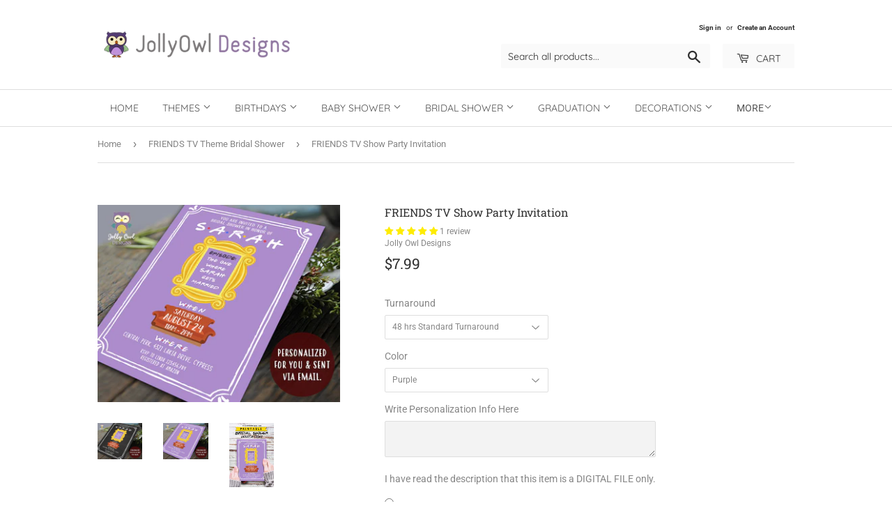

--- FILE ---
content_type: text/html; charset=utf-8
request_url: https://jollyowldesigns.com/collections/friends-tv/products/friends-tv-show-themed-party-invitation-bridal-shower-bachelorette-party-6
body_size: 36179
content:
<!doctype html>
<html class="no-touch no-js">
<head>
<!-- Google tag (gtag.js) -->
<script async src="https://www.googletagmanager.com/gtag/js?id=G-7NP7JN439Y"></script>
<script>
  window.dataLayer = window.dataLayer || [];
  function gtag(){dataLayer.push(arguments);}
  gtag('js', new Date());

  gtag('config', 'G-7NP7JN439Y');
</script>
  <meta name="p:domain_verify" content="7dbd4120bccb7edc1fb23407c9976677"/>
  <script>(function(H){H.className=H.className.replace(/\bno-js\b/,'js')})(document.documentElement)</script>
  <!-- Basic page needs ================================================== -->
  <meta charset="utf-8">
  <meta http-equiv="X-UA-Compatible" content="IE=edge,chrome=1">

  

  <!-- Title and description ================================================== -->
  <title>
  FRIENDS TV Show Party Invitation &ndash; Jolly Owl Designs
  </title>

  
    <meta name="description" content="Whether you&#39;re hosting a baby shower, bridal shower or a bachelorette party, this Friends TV Show invitation design will surely make your guests excited about your event! WHAT YOU WILL RECEIVE Your order will be emailed to you in Digital File. No physical item will be mailed. You will receive an email of the following ">
  

  <!-- Product meta ================================================== -->
  <!-- /snippets/social-meta-tags.liquid -->




<meta property="og:site_name" content="Jolly Owl Designs">
<meta property="og:url" content="https://jollyowldesigns.com/products/friends-tv-show-themed-party-invitation-bridal-shower-bachelorette-party-6">
<meta property="og:title" content="FRIENDS TV Show Party Invitation">
<meta property="og:type" content="product">
<meta property="og:description" content="Whether you&#39;re hosting a baby shower, bridal shower or a bachelorette party, this Friends TV Show invitation design will surely make your guests excited about your event! WHAT YOU WILL RECEIVE Your order will be emailed to you in Digital File. No physical item will be mailed. You will receive an email of the following ">

  <meta property="og:price:amount" content="7.99">
  <meta property="og:price:currency" content="USD">

<meta property="og:image" content="http://jollyowldesigns.com/cdn/shop/products/MOCKUP_SARAH_BLACK_BRIDAL_1200x1200.jpg?v=1594461772"><meta property="og:image" content="http://jollyowldesigns.com/cdn/shop/products/MOCKUP_SARAH_PURPLE_BRIDAL_1200x1200.jpg?v=1594461772"><meta property="og:image" content="http://jollyowldesigns.com/cdn/shop/products/FRIENDSTV_BridalShowerPartyInvitation_Purple_Bachelorette_1200x1200.jpg?v=1603915038">
<meta property="og:image:secure_url" content="https://jollyowldesigns.com/cdn/shop/products/MOCKUP_SARAH_BLACK_BRIDAL_1200x1200.jpg?v=1594461772"><meta property="og:image:secure_url" content="https://jollyowldesigns.com/cdn/shop/products/MOCKUP_SARAH_PURPLE_BRIDAL_1200x1200.jpg?v=1594461772"><meta property="og:image:secure_url" content="https://jollyowldesigns.com/cdn/shop/products/FRIENDSTV_BridalShowerPartyInvitation_Purple_Bachelorette_1200x1200.jpg?v=1603915038">


<meta name="twitter:card" content="summary_large_image">
<meta name="twitter:title" content="FRIENDS TV Show Party Invitation">
<meta name="twitter:description" content="Whether you&#39;re hosting a baby shower, bridal shower or a bachelorette party, this Friends TV Show invitation design will surely make your guests excited about your event! WHAT YOU WILL RECEIVE Your order will be emailed to you in Digital File. No physical item will be mailed. You will receive an email of the following ">


  <!-- Helpers ================================================== -->
  <link rel="canonical" href="https://jollyowldesigns.com/products/friends-tv-show-themed-party-invitation-bridal-shower-bachelorette-party-6">
  <meta name="viewport" content="width=device-width,initial-scale=1">

  <!-- CSS ================================================== -->
  <link href="//jollyowldesigns.com/cdn/shop/t/14/assets/theme.scss.css?v=77523548194864303491768213232" rel="stylesheet" type="text/css" media="all" />

  <!-- Header hook for plugins ================================================== -->
  <script>window.performance && window.performance.mark && window.performance.mark('shopify.content_for_header.start');</script><meta id="shopify-digital-wallet" name="shopify-digital-wallet" content="/26750943307/digital_wallets/dialog">
<meta name="shopify-checkout-api-token" content="19ff870b77591d065b836f328cefb3f8">
<meta id="in-context-paypal-metadata" data-shop-id="26750943307" data-venmo-supported="false" data-environment="production" data-locale="en_US" data-paypal-v4="true" data-currency="USD">
<link rel="alternate" type="application/json+oembed" href="https://jollyowldesigns.com/products/friends-tv-show-themed-party-invitation-bridal-shower-bachelorette-party-6.oembed">
<script async="async" src="/checkouts/internal/preloads.js?locale=en-US"></script>
<script id="shopify-features" type="application/json">{"accessToken":"19ff870b77591d065b836f328cefb3f8","betas":["rich-media-storefront-analytics"],"domain":"jollyowldesigns.com","predictiveSearch":true,"shopId":26750943307,"locale":"en"}</script>
<script>var Shopify = Shopify || {};
Shopify.shop = "jolly-owl-designs.myshopify.com";
Shopify.locale = "en";
Shopify.currency = {"active":"USD","rate":"1.0"};
Shopify.country = "US";
Shopify.theme = {"name":"Supply-Nov 7","id":78928478283,"schema_name":"Supply","schema_version":"8.8.0","theme_store_id":679,"role":"main"};
Shopify.theme.handle = "null";
Shopify.theme.style = {"id":null,"handle":null};
Shopify.cdnHost = "jollyowldesigns.com/cdn";
Shopify.routes = Shopify.routes || {};
Shopify.routes.root = "/";</script>
<script type="module">!function(o){(o.Shopify=o.Shopify||{}).modules=!0}(window);</script>
<script>!function(o){function n(){var o=[];function n(){o.push(Array.prototype.slice.apply(arguments))}return n.q=o,n}var t=o.Shopify=o.Shopify||{};t.loadFeatures=n(),t.autoloadFeatures=n()}(window);</script>
<script id="shop-js-analytics" type="application/json">{"pageType":"product"}</script>
<script defer="defer" async type="module" src="//jollyowldesigns.com/cdn/shopifycloud/shop-js/modules/v2/client.init-shop-cart-sync_BT-GjEfc.en.esm.js"></script>
<script defer="defer" async type="module" src="//jollyowldesigns.com/cdn/shopifycloud/shop-js/modules/v2/chunk.common_D58fp_Oc.esm.js"></script>
<script defer="defer" async type="module" src="//jollyowldesigns.com/cdn/shopifycloud/shop-js/modules/v2/chunk.modal_xMitdFEc.esm.js"></script>
<script type="module">
  await import("//jollyowldesigns.com/cdn/shopifycloud/shop-js/modules/v2/client.init-shop-cart-sync_BT-GjEfc.en.esm.js");
await import("//jollyowldesigns.com/cdn/shopifycloud/shop-js/modules/v2/chunk.common_D58fp_Oc.esm.js");
await import("//jollyowldesigns.com/cdn/shopifycloud/shop-js/modules/v2/chunk.modal_xMitdFEc.esm.js");

  window.Shopify.SignInWithShop?.initShopCartSync?.({"fedCMEnabled":true,"windoidEnabled":true});

</script>
<script>(function() {
  var isLoaded = false;
  function asyncLoad() {
    if (isLoaded) return;
    isLoaded = true;
    var urls = ["https:\/\/app.sixads.net\/sixads.js?shop=jolly-owl-designs.myshopify.com","https:\/\/apps.techdignity.com\/product-information\/public\/js\/load-pio.js?shop=jolly-owl-designs.myshopify.com","https:\/\/phplaravel-1289159-4675884.cloudwaysapps.com\/custom.js?shop=jolly-owl-designs.myshopify.com"];
    for (var i = 0; i < urls.length; i++) {
      var s = document.createElement('script');
      s.type = 'text/javascript';
      s.async = true;
      s.src = urls[i];
      var x = document.getElementsByTagName('script')[0];
      x.parentNode.insertBefore(s, x);
    }
  };
  if(window.attachEvent) {
    window.attachEvent('onload', asyncLoad);
  } else {
    window.addEventListener('load', asyncLoad, false);
  }
})();</script>
<script id="__st">var __st={"a":26750943307,"offset":28800,"reqid":"13cc7edf-f095-47d6-a6a5-cb2cdcdf6777-1769081423","pageurl":"jollyowldesigns.com\/collections\/friends-tv\/products\/friends-tv-show-themed-party-invitation-bridal-shower-bachelorette-party-6","u":"3f111fc3f158","p":"product","rtyp":"product","rid":4101657985099};</script>
<script>window.ShopifyPaypalV4VisibilityTracking = true;</script>
<script id="captcha-bootstrap">!function(){'use strict';const t='contact',e='account',n='new_comment',o=[[t,t],['blogs',n],['comments',n],[t,'customer']],c=[[e,'customer_login'],[e,'guest_login'],[e,'recover_customer_password'],[e,'create_customer']],r=t=>t.map((([t,e])=>`form[action*='/${t}']:not([data-nocaptcha='true']) input[name='form_type'][value='${e}']`)).join(','),a=t=>()=>t?[...document.querySelectorAll(t)].map((t=>t.form)):[];function s(){const t=[...o],e=r(t);return a(e)}const i='password',u='form_key',d=['recaptcha-v3-token','g-recaptcha-response','h-captcha-response',i],f=()=>{try{return window.sessionStorage}catch{return}},m='__shopify_v',_=t=>t.elements[u];function p(t,e,n=!1){try{const o=window.sessionStorage,c=JSON.parse(o.getItem(e)),{data:r}=function(t){const{data:e,action:n}=t;return t[m]||n?{data:e,action:n}:{data:t,action:n}}(c);for(const[e,n]of Object.entries(r))t.elements[e]&&(t.elements[e].value=n);n&&o.removeItem(e)}catch(o){console.error('form repopulation failed',{error:o})}}const l='form_type',E='cptcha';function T(t){t.dataset[E]=!0}const w=window,h=w.document,L='Shopify',v='ce_forms',y='captcha';let A=!1;((t,e)=>{const n=(g='f06e6c50-85a8-45c8-87d0-21a2b65856fe',I='https://cdn.shopify.com/shopifycloud/storefront-forms-hcaptcha/ce_storefront_forms_captcha_hcaptcha.v1.5.2.iife.js',D={infoText:'Protected by hCaptcha',privacyText:'Privacy',termsText:'Terms'},(t,e,n)=>{const o=w[L][v],c=o.bindForm;if(c)return c(t,g,e,D).then(n);var r;o.q.push([[t,g,e,D],n]),r=I,A||(h.body.append(Object.assign(h.createElement('script'),{id:'captcha-provider',async:!0,src:r})),A=!0)});var g,I,D;w[L]=w[L]||{},w[L][v]=w[L][v]||{},w[L][v].q=[],w[L][y]=w[L][y]||{},w[L][y].protect=function(t,e){n(t,void 0,e),T(t)},Object.freeze(w[L][y]),function(t,e,n,w,h,L){const[v,y,A,g]=function(t,e,n){const i=e?o:[],u=t?c:[],d=[...i,...u],f=r(d),m=r(i),_=r(d.filter((([t,e])=>n.includes(e))));return[a(f),a(m),a(_),s()]}(w,h,L),I=t=>{const e=t.target;return e instanceof HTMLFormElement?e:e&&e.form},D=t=>v().includes(t);t.addEventListener('submit',(t=>{const e=I(t);if(!e)return;const n=D(e)&&!e.dataset.hcaptchaBound&&!e.dataset.recaptchaBound,o=_(e),c=g().includes(e)&&(!o||!o.value);(n||c)&&t.preventDefault(),c&&!n&&(function(t){try{if(!f())return;!function(t){const e=f();if(!e)return;const n=_(t);if(!n)return;const o=n.value;o&&e.removeItem(o)}(t);const e=Array.from(Array(32),(()=>Math.random().toString(36)[2])).join('');!function(t,e){_(t)||t.append(Object.assign(document.createElement('input'),{type:'hidden',name:u})),t.elements[u].value=e}(t,e),function(t,e){const n=f();if(!n)return;const o=[...t.querySelectorAll(`input[type='${i}']`)].map((({name:t})=>t)),c=[...d,...o],r={};for(const[a,s]of new FormData(t).entries())c.includes(a)||(r[a]=s);n.setItem(e,JSON.stringify({[m]:1,action:t.action,data:r}))}(t,e)}catch(e){console.error('failed to persist form',e)}}(e),e.submit())}));const S=(t,e)=>{t&&!t.dataset[E]&&(n(t,e.some((e=>e===t))),T(t))};for(const o of['focusin','change'])t.addEventListener(o,(t=>{const e=I(t);D(e)&&S(e,y())}));const B=e.get('form_key'),M=e.get(l),P=B&&M;t.addEventListener('DOMContentLoaded',(()=>{const t=y();if(P)for(const e of t)e.elements[l].value===M&&p(e,B);[...new Set([...A(),...v().filter((t=>'true'===t.dataset.shopifyCaptcha))])].forEach((e=>S(e,t)))}))}(h,new URLSearchParams(w.location.search),n,t,e,['guest_login'])})(!0,!0)}();</script>
<script integrity="sha256-4kQ18oKyAcykRKYeNunJcIwy7WH5gtpwJnB7kiuLZ1E=" data-source-attribution="shopify.loadfeatures" defer="defer" src="//jollyowldesigns.com/cdn/shopifycloud/storefront/assets/storefront/load_feature-a0a9edcb.js" crossorigin="anonymous"></script>
<script data-source-attribution="shopify.dynamic_checkout.dynamic.init">var Shopify=Shopify||{};Shopify.PaymentButton=Shopify.PaymentButton||{isStorefrontPortableWallets:!0,init:function(){window.Shopify.PaymentButton.init=function(){};var t=document.createElement("script");t.src="https://jollyowldesigns.com/cdn/shopifycloud/portable-wallets/latest/portable-wallets.en.js",t.type="module",document.head.appendChild(t)}};
</script>
<script data-source-attribution="shopify.dynamic_checkout.buyer_consent">
  function portableWalletsHideBuyerConsent(e){var t=document.getElementById("shopify-buyer-consent"),n=document.getElementById("shopify-subscription-policy-button");t&&n&&(t.classList.add("hidden"),t.setAttribute("aria-hidden","true"),n.removeEventListener("click",e))}function portableWalletsShowBuyerConsent(e){var t=document.getElementById("shopify-buyer-consent"),n=document.getElementById("shopify-subscription-policy-button");t&&n&&(t.classList.remove("hidden"),t.removeAttribute("aria-hidden"),n.addEventListener("click",e))}window.Shopify?.PaymentButton&&(window.Shopify.PaymentButton.hideBuyerConsent=portableWalletsHideBuyerConsent,window.Shopify.PaymentButton.showBuyerConsent=portableWalletsShowBuyerConsent);
</script>
<script data-source-attribution="shopify.dynamic_checkout.cart.bootstrap">document.addEventListener("DOMContentLoaded",(function(){function t(){return document.querySelector("shopify-accelerated-checkout-cart, shopify-accelerated-checkout")}if(t())Shopify.PaymentButton.init();else{new MutationObserver((function(e,n){t()&&(Shopify.PaymentButton.init(),n.disconnect())})).observe(document.body,{childList:!0,subtree:!0})}}));
</script>
<script id='scb4127' type='text/javascript' async='' src='https://jollyowldesigns.com/cdn/shopifycloud/privacy-banner/storefront-banner.js'></script><link id="shopify-accelerated-checkout-styles" rel="stylesheet" media="screen" href="https://jollyowldesigns.com/cdn/shopifycloud/portable-wallets/latest/accelerated-checkout-backwards-compat.css" crossorigin="anonymous">
<style id="shopify-accelerated-checkout-cart">
        #shopify-buyer-consent {
  margin-top: 1em;
  display: inline-block;
  width: 100%;
}

#shopify-buyer-consent.hidden {
  display: none;
}

#shopify-subscription-policy-button {
  background: none;
  border: none;
  padding: 0;
  text-decoration: underline;
  font-size: inherit;
  cursor: pointer;
}

#shopify-subscription-policy-button::before {
  box-shadow: none;
}

      </style>

<script>window.performance && window.performance.mark && window.performance.mark('shopify.content_for_header.end');</script>

  
  

  <script src="//jollyowldesigns.com/cdn/shop/t/14/assets/jquery-2.2.3.min.js?v=58211863146907186831572924310" type="text/javascript"></script>

  <script src="//jollyowldesigns.com/cdn/shop/t/14/assets/lazysizes.min.js?v=8147953233334221341572924311" async="async"></script>
  <script src="//jollyowldesigns.com/cdn/shop/t/14/assets/vendor.js?v=106177282645720727331572924314" defer="defer"></script>
  <script src="//jollyowldesigns.com/cdn/shop/t/14/assets/theme.js?v=28145762124748886391572924320" defer="defer"></script>

<meta name="p:domain_verify" content="849332de80d5445fa9cc7a4282eb8b63"/>
  
<!-- Start of Judge.me Core -->
<link rel="dns-prefetch" href="https://cdn.judge.me/">
<script data-cfasync='false' class='jdgm-settings-script'>window.jdgmSettings={"pagination":5,"disable_web_reviews":true,"badge_no_review_text":"No reviews","badge_n_reviews_text":"{{ n }} review/reviews","badge_star_color":"#feec03","hide_badge_preview_if_no_reviews":true,"badge_hide_text":false,"enforce_center_preview_badge":false,"widget_title":"Customer Reviews","widget_open_form_text":"Write a review","widget_close_form_text":"Cancel review","widget_refresh_page_text":"Refresh page","widget_summary_text":"Based on {{ number_of_reviews }} review/reviews","widget_no_review_text":"Be the first to write a review","widget_name_field_text":"Display name","widget_verified_name_field_text":"Verified Name (public)","widget_name_placeholder_text":"Display name","widget_required_field_error_text":"This field is required.","widget_email_field_text":"Email address","widget_verified_email_field_text":"Verified Email (private, can not be edited)","widget_email_placeholder_text":"Your email address","widget_email_field_error_text":"Please enter a valid email address.","widget_rating_field_text":"Rating","widget_review_title_field_text":"Review Title","widget_review_title_placeholder_text":"Give your review a title","widget_review_body_field_text":"Review content","widget_review_body_placeholder_text":"Start writing here...","widget_pictures_field_text":"Picture/Video (optional)","widget_submit_review_text":"Submit Review","widget_submit_verified_review_text":"Submit Verified Review","widget_submit_success_msg_with_auto_publish":"Thank you! Please refresh the page in a few moments to see your review. You can remove or edit your review by logging into \u003ca href='https://judge.me/login' target='_blank' rel='nofollow noopener'\u003eJudge.me\u003c/a\u003e","widget_submit_success_msg_no_auto_publish":"Thank you! Your review will be published as soon as it is approved by the shop admin. You can remove or edit your review by logging into \u003ca href='https://judge.me/login' target='_blank' rel='nofollow noopener'\u003eJudge.me\u003c/a\u003e","widget_show_default_reviews_out_of_total_text":"Showing {{ n_reviews_shown }} out of {{ n_reviews }} reviews.","widget_show_all_link_text":"Show all","widget_show_less_link_text":"Show less","widget_author_said_text":"{{ reviewer_name }} said:","widget_days_text":"{{ n }} days ago","widget_weeks_text":"{{ n }} week/weeks ago","widget_months_text":"{{ n }} month/months ago","widget_years_text":"{{ n }} year/years ago","widget_yesterday_text":"Yesterday","widget_today_text":"Today","widget_replied_text":"\u003e\u003e {{ shop_name }} replied:","widget_read_more_text":"Read more","widget_reviewer_name_as_initial":"","widget_rating_filter_color":"#fbcd0a","widget_rating_filter_see_all_text":"See all reviews","widget_sorting_most_recent_text":"Most Recent","widget_sorting_highest_rating_text":"Highest Rating","widget_sorting_lowest_rating_text":"Lowest Rating","widget_sorting_with_pictures_text":"Only Pictures","widget_sorting_most_helpful_text":"Most Helpful","widget_open_question_form_text":"Ask a question","widget_reviews_subtab_text":"Reviews","widget_questions_subtab_text":"Questions","widget_question_label_text":"Question","widget_answer_label_text":"Answer","widget_question_placeholder_text":"Write your question here","widget_submit_question_text":"Submit Question","widget_question_submit_success_text":"Thank you for your question! We will notify you once it gets answered.","widget_star_color":"#feec03","verified_badge_text":"Verified","verified_badge_bg_color":"","verified_badge_text_color":"","verified_badge_placement":"left-of-reviewer-name","widget_review_max_height":"","widget_hide_border":false,"widget_social_share":false,"widget_thumb":false,"widget_review_location_show":false,"widget_location_format":"","all_reviews_include_out_of_store_products":true,"all_reviews_out_of_store_text":"(out of store)","all_reviews_pagination":100,"all_reviews_product_name_prefix_text":"about","enable_review_pictures":true,"enable_question_anwser":false,"widget_theme":"default","review_date_format":"mm/dd/yyyy","default_sort_method":"most-recent","widget_product_reviews_subtab_text":"Product Reviews","widget_shop_reviews_subtab_text":"Shop Reviews","widget_other_products_reviews_text":"Reviews for other products","widget_store_reviews_subtab_text":"Store reviews","widget_no_store_reviews_text":"This store hasn't received any reviews yet","widget_web_restriction_product_reviews_text":"This product hasn't received any reviews yet","widget_no_items_text":"No items found","widget_show_more_text":"Show more","widget_write_a_store_review_text":"Write a Store Review","widget_other_languages_heading":"Reviews in Other Languages","widget_translate_review_text":"Translate review to {{ language }}","widget_translating_review_text":"Translating...","widget_show_original_translation_text":"Show original ({{ language }})","widget_translate_review_failed_text":"Review couldn't be translated.","widget_translate_review_retry_text":"Retry","widget_translate_review_try_again_later_text":"Try again later","show_product_url_for_grouped_product":false,"widget_sorting_pictures_first_text":"Pictures First","show_pictures_on_all_rev_page_mobile":false,"show_pictures_on_all_rev_page_desktop":false,"floating_tab_hide_mobile_install_preference":false,"floating_tab_button_name":"★ Reviews","floating_tab_title":"Let customers speak for us","floating_tab_button_color":"","floating_tab_button_background_color":"","floating_tab_url":"","floating_tab_url_enabled":false,"floating_tab_tab_style":"text","all_reviews_text_badge_text":"Customers rate us {{ shop.metafields.judgeme.all_reviews_rating | round: 1 }}/5 based on {{ shop.metafields.judgeme.all_reviews_count }} reviews.","all_reviews_text_badge_text_branded_style":"{{ shop.metafields.judgeme.all_reviews_rating | round: 1 }} out of 5 stars based on {{ shop.metafields.judgeme.all_reviews_count }} reviews","is_all_reviews_text_badge_a_link":false,"show_stars_for_all_reviews_text_badge":false,"all_reviews_text_badge_url":"","all_reviews_text_style":"text","all_reviews_text_color_style":"judgeme_brand_color","all_reviews_text_color":"#108474","all_reviews_text_show_jm_brand":true,"featured_carousel_show_header":true,"featured_carousel_title":"Let customers speak for us","testimonials_carousel_title":"Customers are saying","videos_carousel_title":"Real customer stories","cards_carousel_title":"Customers are saying","featured_carousel_count_text":"from {{ n }} reviews","featured_carousel_add_link_to_all_reviews_page":false,"featured_carousel_url":"","featured_carousel_show_images":true,"featured_carousel_autoslide_interval":5,"featured_carousel_arrows_on_the_sides":false,"featured_carousel_height":150,"featured_carousel_width":80,"featured_carousel_image_size":160,"featured_carousel_image_height":250,"featured_carousel_arrow_color":"#eeeeee","verified_count_badge_style":"vintage","verified_count_badge_orientation":"horizontal","verified_count_badge_color_style":"judgeme_brand_color","verified_count_badge_color":"#108474","is_verified_count_badge_a_link":false,"verified_count_badge_url":"","verified_count_badge_show_jm_brand":true,"widget_rating_preset_default":5,"widget_first_sub_tab":"product-reviews","widget_show_histogram":true,"widget_histogram_use_custom_color":false,"widget_pagination_use_custom_color":false,"widget_star_use_custom_color":true,"widget_verified_badge_use_custom_color":false,"widget_write_review_use_custom_color":false,"picture_reminder_submit_button":"Upload Pictures","enable_review_videos":true,"mute_video_by_default":false,"widget_sorting_videos_first_text":"Videos First","widget_review_pending_text":"Pending","featured_carousel_items_for_large_screen":3,"social_share_options_order":"Facebook,Twitter","remove_microdata_snippet":false,"disable_json_ld":false,"enable_json_ld_products":false,"preview_badge_show_question_text":false,"preview_badge_no_question_text":"No questions","preview_badge_n_question_text":"{{ number_of_questions }} question/questions","qa_badge_show_icon":false,"qa_badge_position":"same-row","remove_judgeme_branding":false,"widget_add_search_bar":false,"widget_search_bar_placeholder":"Search","widget_sorting_verified_only_text":"Verified only","featured_carousel_theme":"aligned","featured_carousel_show_rating":true,"featured_carousel_show_title":true,"featured_carousel_show_body":true,"featured_carousel_show_date":false,"featured_carousel_show_reviewer":true,"featured_carousel_show_product":false,"featured_carousel_header_background_color":"#108474","featured_carousel_header_text_color":"#ffffff","featured_carousel_name_product_separator":"reviewed","featured_carousel_full_star_background":"#108474","featured_carousel_empty_star_background":"#dadada","featured_carousel_vertical_theme_background":"#f9fafb","featured_carousel_verified_badge_enable":false,"featured_carousel_verified_badge_color":"#108474","featured_carousel_border_style":"round","featured_carousel_review_line_length_limit":3,"featured_carousel_more_reviews_button_text":"Read more reviews","featured_carousel_view_product_button_text":"View product","all_reviews_page_load_reviews_on":"scroll","all_reviews_page_load_more_text":"Load More Reviews","disable_fb_tab_reviews":false,"enable_ajax_cdn_cache":false,"widget_public_name_text":"displayed publicly like","default_reviewer_name":"John Smith","default_reviewer_name_has_non_latin":true,"widget_reviewer_anonymous":"Anonymous","medals_widget_title":"Judge.me Review Medals","medals_widget_background_color":"#f9fafb","medals_widget_position":"footer_all_pages","medals_widget_border_color":"#f9fafb","medals_widget_verified_text_position":"left","medals_widget_use_monochromatic_version":false,"medals_widget_elements_color":"#108474","show_reviewer_avatar":true,"widget_invalid_yt_video_url_error_text":"Not a YouTube video URL","widget_max_length_field_error_text":"Please enter no more than {0} characters.","widget_show_country_flag":false,"widget_show_collected_via_shop_app":true,"widget_verified_by_shop_badge_style":"light","widget_verified_by_shop_text":"Verified by Shop","widget_show_photo_gallery":false,"widget_load_with_code_splitting":true,"widget_ugc_install_preference":false,"widget_ugc_title":"Made by us, Shared by you","widget_ugc_subtitle":"Tag us to see your picture featured in our page","widget_ugc_arrows_color":"#ffffff","widget_ugc_primary_button_text":"Buy Now","widget_ugc_primary_button_background_color":"#108474","widget_ugc_primary_button_text_color":"#ffffff","widget_ugc_primary_button_border_width":"0","widget_ugc_primary_button_border_style":"none","widget_ugc_primary_button_border_color":"#108474","widget_ugc_primary_button_border_radius":"25","widget_ugc_secondary_button_text":"Load More","widget_ugc_secondary_button_background_color":"#ffffff","widget_ugc_secondary_button_text_color":"#108474","widget_ugc_secondary_button_border_width":"2","widget_ugc_secondary_button_border_style":"solid","widget_ugc_secondary_button_border_color":"#108474","widget_ugc_secondary_button_border_radius":"25","widget_ugc_reviews_button_text":"View Reviews","widget_ugc_reviews_button_background_color":"#ffffff","widget_ugc_reviews_button_text_color":"#108474","widget_ugc_reviews_button_border_width":"2","widget_ugc_reviews_button_border_style":"solid","widget_ugc_reviews_button_border_color":"#108474","widget_ugc_reviews_button_border_radius":"25","widget_ugc_reviews_button_link_to":"judgeme-reviews-page","widget_ugc_show_post_date":true,"widget_ugc_max_width":"800","widget_rating_metafield_value_type":true,"widget_primary_color":"#108474","widget_enable_secondary_color":false,"widget_secondary_color":"#edf5f5","widget_summary_average_rating_text":"{{ average_rating }} out of 5","widget_media_grid_title":"Customer photos \u0026 videos","widget_media_grid_see_more_text":"See more","widget_round_style":false,"widget_show_product_medals":true,"widget_verified_by_judgeme_text":"Verified by Judge.me","widget_show_store_medals":true,"widget_verified_by_judgeme_text_in_store_medals":"Verified by Judge.me","widget_media_field_exceed_quantity_message":"Sorry, we can only accept {{ max_media }} for one review.","widget_media_field_exceed_limit_message":"{{ file_name }} is too large, please select a {{ media_type }} less than {{ size_limit }}MB.","widget_review_submitted_text":"Review Submitted!","widget_question_submitted_text":"Question Submitted!","widget_close_form_text_question":"Cancel","widget_write_your_answer_here_text":"Write your answer here","widget_enabled_branded_link":true,"widget_show_collected_by_judgeme":false,"widget_reviewer_name_color":"","widget_write_review_text_color":"","widget_write_review_bg_color":"","widget_collected_by_judgeme_text":"collected by Judge.me","widget_pagination_type":"standard","widget_load_more_text":"Load More","widget_load_more_color":"#108474","widget_full_review_text":"Full Review","widget_read_more_reviews_text":"Read More Reviews","widget_read_questions_text":"Read Questions","widget_questions_and_answers_text":"Questions \u0026 Answers","widget_verified_by_text":"Verified by","widget_verified_text":"Verified","widget_number_of_reviews_text":"{{ number_of_reviews }} reviews","widget_back_button_text":"Back","widget_next_button_text":"Next","widget_custom_forms_filter_button":"Filters","custom_forms_style":"vertical","widget_show_review_information":false,"how_reviews_are_collected":"How reviews are collected?","widget_show_review_keywords":false,"widget_gdpr_statement":"How we use your data: We'll only contact you about the review you left, and only if necessary. By submitting your review, you agree to Judge.me's \u003ca href='https://judge.me/terms' target='_blank' rel='nofollow noopener'\u003eterms\u003c/a\u003e, \u003ca href='https://judge.me/privacy' target='_blank' rel='nofollow noopener'\u003eprivacy\u003c/a\u003e and \u003ca href='https://judge.me/content-policy' target='_blank' rel='nofollow noopener'\u003econtent\u003c/a\u003e policies.","widget_multilingual_sorting_enabled":false,"widget_translate_review_content_enabled":false,"widget_translate_review_content_method":"manual","popup_widget_review_selection":"automatically_with_pictures","popup_widget_round_border_style":true,"popup_widget_show_title":true,"popup_widget_show_body":true,"popup_widget_show_reviewer":false,"popup_widget_show_product":true,"popup_widget_show_pictures":true,"popup_widget_use_review_picture":true,"popup_widget_show_on_home_page":true,"popup_widget_show_on_product_page":true,"popup_widget_show_on_collection_page":true,"popup_widget_show_on_cart_page":true,"popup_widget_position":"bottom_left","popup_widget_first_review_delay":5,"popup_widget_duration":5,"popup_widget_interval":5,"popup_widget_review_count":5,"popup_widget_hide_on_mobile":true,"review_snippet_widget_round_border_style":true,"review_snippet_widget_card_color":"#FFFFFF","review_snippet_widget_slider_arrows_background_color":"#FFFFFF","review_snippet_widget_slider_arrows_color":"#000000","review_snippet_widget_star_color":"#108474","show_product_variant":false,"all_reviews_product_variant_label_text":"Variant: ","widget_show_verified_branding":false,"widget_ai_summary_title":"Customers say","widget_ai_summary_disclaimer":"AI-powered review summary based on recent customer reviews","widget_show_ai_summary":false,"widget_show_ai_summary_bg":false,"widget_show_review_title_input":true,"redirect_reviewers_invited_via_email":"review_widget","request_store_review_after_product_review":false,"request_review_other_products_in_order":false,"review_form_color_scheme":"default","review_form_corner_style":"square","review_form_star_color":{},"review_form_text_color":"#333333","review_form_background_color":"#ffffff","review_form_field_background_color":"#fafafa","review_form_button_color":{},"review_form_button_text_color":"#ffffff","review_form_modal_overlay_color":"#000000","review_content_screen_title_text":"How would you rate this product?","review_content_introduction_text":"We would love it if you would share a bit about your experience.","store_review_form_title_text":"How would you rate this store?","store_review_form_introduction_text":"We would love it if you would share a bit about your experience.","show_review_guidance_text":true,"one_star_review_guidance_text":"Poor","five_star_review_guidance_text":"Great","customer_information_screen_title_text":"About you","customer_information_introduction_text":"Please tell us more about you.","custom_questions_screen_title_text":"Your experience in more detail","custom_questions_introduction_text":"Here are a few questions to help us understand more about your experience.","review_submitted_screen_title_text":"Thanks for your review!","review_submitted_screen_thank_you_text":"We are processing it and it will appear on the store soon.","review_submitted_screen_email_verification_text":"Please confirm your email by clicking the link we just sent you. This helps us keep reviews authentic.","review_submitted_request_store_review_text":"Would you like to share your experience of shopping with us?","review_submitted_review_other_products_text":"Would you like to review these products?","store_review_screen_title_text":"Would you like to share your experience of shopping with us?","store_review_introduction_text":"We value your feedback and use it to improve. Please share any thoughts or suggestions you have.","reviewer_media_screen_title_picture_text":"Share a picture","reviewer_media_introduction_picture_text":"Upload a photo to support your review.","reviewer_media_screen_title_video_text":"Share a video","reviewer_media_introduction_video_text":"Upload a video to support your review.","reviewer_media_screen_title_picture_or_video_text":"Share a picture or video","reviewer_media_introduction_picture_or_video_text":"Upload a photo or video to support your review.","reviewer_media_youtube_url_text":"Paste your Youtube URL here","advanced_settings_next_step_button_text":"Next","advanced_settings_close_review_button_text":"Close","modal_write_review_flow":false,"write_review_flow_required_text":"Required","write_review_flow_privacy_message_text":"We respect your privacy.","write_review_flow_anonymous_text":"Post review as anonymous","write_review_flow_visibility_text":"This won't be visible to other customers.","write_review_flow_multiple_selection_help_text":"Select as many as you like","write_review_flow_single_selection_help_text":"Select one option","write_review_flow_required_field_error_text":"This field is required","write_review_flow_invalid_email_error_text":"Please enter a valid email address","write_review_flow_max_length_error_text":"Max. {{ max_length }} characters.","write_review_flow_media_upload_text":"\u003cb\u003eClick to upload\u003c/b\u003e or drag and drop","write_review_flow_gdpr_statement":"We'll only contact you about your review if necessary. By submitting your review, you agree to our \u003ca href='https://judge.me/terms' target='_blank' rel='nofollow noopener'\u003eterms and conditions\u003c/a\u003e and \u003ca href='https://judge.me/privacy' target='_blank' rel='nofollow noopener'\u003eprivacy policy\u003c/a\u003e.","rating_only_reviews_enabled":false,"show_negative_reviews_help_screen":false,"new_review_flow_help_screen_rating_threshold":3,"negative_review_resolution_screen_title_text":"Tell us more","negative_review_resolution_text":"Your experience matters to us. If there were issues with your purchase, we're here to help. Feel free to reach out to us, we'd love the opportunity to make things right.","negative_review_resolution_button_text":"Contact us","negative_review_resolution_proceed_with_review_text":"Leave a review","negative_review_resolution_subject":"Issue with purchase from {{ shop_name }}.{{ order_name }}","preview_badge_collection_page_install_status":false,"widget_review_custom_css":"","preview_badge_custom_css":"","preview_badge_stars_count":"5-stars","featured_carousel_custom_css":"","floating_tab_custom_css":"","all_reviews_widget_custom_css":"","medals_widget_custom_css":"","verified_badge_custom_css":"","all_reviews_text_custom_css":"","transparency_badges_collected_via_store_invite":false,"transparency_badges_from_another_provider":false,"transparency_badges_collected_from_store_visitor":false,"transparency_badges_collected_by_verified_review_provider":false,"transparency_badges_earned_reward":false,"transparency_badges_collected_via_store_invite_text":"Review collected via store invitation","transparency_badges_from_another_provider_text":"Review collected from another provider","transparency_badges_collected_from_store_visitor_text":"Review collected from a store visitor","transparency_badges_written_in_google_text":"Review written in Google","transparency_badges_written_in_etsy_text":"Review written in Etsy","transparency_badges_written_in_shop_app_text":"Review written in Shop App","transparency_badges_earned_reward_text":"Review earned a reward for future purchase","product_review_widget_per_page":10,"widget_store_review_label_text":"Review about the store","checkout_comment_extension_title_on_product_page":"Customer Comments","checkout_comment_extension_num_latest_comment_show":5,"checkout_comment_extension_format":"name_and_timestamp","checkout_comment_customer_name":"last_initial","checkout_comment_comment_notification":true,"preview_badge_collection_page_install_preference":true,"preview_badge_home_page_install_preference":true,"preview_badge_product_page_install_preference":true,"review_widget_install_preference":"","review_carousel_install_preference":false,"floating_reviews_tab_install_preference":"none","verified_reviews_count_badge_install_preference":false,"all_reviews_text_install_preference":false,"review_widget_best_location":true,"judgeme_medals_install_preference":false,"review_widget_revamp_enabled":false,"review_widget_qna_enabled":false,"review_widget_header_theme":"minimal","review_widget_widget_title_enabled":true,"review_widget_header_text_size":"medium","review_widget_header_text_weight":"regular","review_widget_average_rating_style":"compact","review_widget_bar_chart_enabled":true,"review_widget_bar_chart_type":"numbers","review_widget_bar_chart_style":"standard","review_widget_expanded_media_gallery_enabled":false,"review_widget_reviews_section_theme":"standard","review_widget_image_style":"thumbnails","review_widget_review_image_ratio":"square","review_widget_stars_size":"medium","review_widget_verified_badge":"standard_text","review_widget_review_title_text_size":"medium","review_widget_review_text_size":"medium","review_widget_review_text_length":"medium","review_widget_number_of_columns_desktop":3,"review_widget_carousel_transition_speed":5,"review_widget_custom_questions_answers_display":"always","review_widget_button_text_color":"#FFFFFF","review_widget_text_color":"#000000","review_widget_lighter_text_color":"#7B7B7B","review_widget_corner_styling":"soft","review_widget_review_word_singular":"review","review_widget_review_word_plural":"reviews","review_widget_voting_label":"Helpful?","review_widget_shop_reply_label":"Reply from {{ shop_name }}:","review_widget_filters_title":"Filters","qna_widget_question_word_singular":"Question","qna_widget_question_word_plural":"Questions","qna_widget_answer_reply_label":"Answer from {{ answerer_name }}:","qna_content_screen_title_text":"Ask a question about this product","qna_widget_question_required_field_error_text":"Please enter your question.","qna_widget_flow_gdpr_statement":"We'll only contact you about your question if necessary. By submitting your question, you agree to our \u003ca href='https://judge.me/terms' target='_blank' rel='nofollow noopener'\u003eterms and conditions\u003c/a\u003e and \u003ca href='https://judge.me/privacy' target='_blank' rel='nofollow noopener'\u003eprivacy policy\u003c/a\u003e.","qna_widget_question_submitted_text":"Thanks for your question!","qna_widget_close_form_text_question":"Close","qna_widget_question_submit_success_text":"We’ll notify you by email when your question is answered.","all_reviews_widget_v2025_enabled":false,"all_reviews_widget_v2025_header_theme":"default","all_reviews_widget_v2025_widget_title_enabled":true,"all_reviews_widget_v2025_header_text_size":"medium","all_reviews_widget_v2025_header_text_weight":"regular","all_reviews_widget_v2025_average_rating_style":"compact","all_reviews_widget_v2025_bar_chart_enabled":true,"all_reviews_widget_v2025_bar_chart_type":"numbers","all_reviews_widget_v2025_bar_chart_style":"standard","all_reviews_widget_v2025_expanded_media_gallery_enabled":false,"all_reviews_widget_v2025_show_store_medals":true,"all_reviews_widget_v2025_show_photo_gallery":true,"all_reviews_widget_v2025_show_review_keywords":false,"all_reviews_widget_v2025_show_ai_summary":false,"all_reviews_widget_v2025_show_ai_summary_bg":false,"all_reviews_widget_v2025_add_search_bar":false,"all_reviews_widget_v2025_default_sort_method":"most-recent","all_reviews_widget_v2025_reviews_per_page":10,"all_reviews_widget_v2025_reviews_section_theme":"default","all_reviews_widget_v2025_image_style":"thumbnails","all_reviews_widget_v2025_review_image_ratio":"square","all_reviews_widget_v2025_stars_size":"medium","all_reviews_widget_v2025_verified_badge":"bold_badge","all_reviews_widget_v2025_review_title_text_size":"medium","all_reviews_widget_v2025_review_text_size":"medium","all_reviews_widget_v2025_review_text_length":"medium","all_reviews_widget_v2025_number_of_columns_desktop":3,"all_reviews_widget_v2025_carousel_transition_speed":5,"all_reviews_widget_v2025_custom_questions_answers_display":"always","all_reviews_widget_v2025_show_product_variant":false,"all_reviews_widget_v2025_show_reviewer_avatar":true,"all_reviews_widget_v2025_reviewer_name_as_initial":"","all_reviews_widget_v2025_review_location_show":false,"all_reviews_widget_v2025_location_format":"","all_reviews_widget_v2025_show_country_flag":false,"all_reviews_widget_v2025_verified_by_shop_badge_style":"light","all_reviews_widget_v2025_social_share":false,"all_reviews_widget_v2025_social_share_options_order":"Facebook,Twitter,LinkedIn,Pinterest","all_reviews_widget_v2025_pagination_type":"standard","all_reviews_widget_v2025_button_text_color":"#FFFFFF","all_reviews_widget_v2025_text_color":"#000000","all_reviews_widget_v2025_lighter_text_color":"#7B7B7B","all_reviews_widget_v2025_corner_styling":"soft","all_reviews_widget_v2025_title":"Customer reviews","all_reviews_widget_v2025_ai_summary_title":"Customers say about this store","all_reviews_widget_v2025_no_review_text":"Be the first to write a review","platform":"shopify","branding_url":"https://app.judge.me/reviews/stores/jollyowldesigns.com","branding_text":"Powered by Judge.me","locale":"en","reply_name":"Jolly Owl Designs","widget_version":"2.1","footer":true,"autopublish":false,"review_dates":true,"enable_custom_form":false,"shop_use_review_site":true,"shop_locale":"en","enable_multi_locales_translations":true,"show_review_title_input":true,"review_verification_email_status":"always","can_be_branded":true,"reply_name_text":"Jolly Owl Designs"};</script> <style class='jdgm-settings-style'>.jdgm-xx{left:0}:not(.jdgm-prev-badge__stars)>.jdgm-star{color:#feec03}.jdgm-histogram .jdgm-star.jdgm-star{color:#feec03}.jdgm-preview-badge .jdgm-star.jdgm-star{color:#feec03}.jdgm-histogram .jdgm-histogram__bar-content{background:#fbcd0a}.jdgm-histogram .jdgm-histogram__bar:after{background:#fbcd0a}.jdgm-widget .jdgm-write-rev-link{display:none}.jdgm-widget .jdgm-rev-widg[data-number-of-reviews='0']{display:none}.jdgm-prev-badge[data-average-rating='0.00']{display:none !important}.jdgm-author-all-initials{display:none !important}.jdgm-author-last-initial{display:none !important}.jdgm-rev-widg__title{visibility:hidden}.jdgm-rev-widg__summary-text{visibility:hidden}.jdgm-prev-badge__text{visibility:hidden}.jdgm-rev__replier:before{content:'Jolly Owl Designs'}.jdgm-rev__prod-link-prefix:before{content:'about'}.jdgm-rev__variant-label:before{content:'Variant: '}.jdgm-rev__out-of-store-text:before{content:'(out of store)'}@media only screen and (min-width: 768px){.jdgm-rev__pics .jdgm-rev_all-rev-page-picture-separator,.jdgm-rev__pics .jdgm-rev__product-picture{display:none}}@media only screen and (max-width: 768px){.jdgm-rev__pics .jdgm-rev_all-rev-page-picture-separator,.jdgm-rev__pics .jdgm-rev__product-picture{display:none}}.jdgm-verified-count-badget[data-from-snippet="true"]{display:none !important}.jdgm-carousel-wrapper[data-from-snippet="true"]{display:none !important}.jdgm-all-reviews-text[data-from-snippet="true"]{display:none !important}.jdgm-medals-section[data-from-snippet="true"]{display:none !important}.jdgm-ugc-media-wrapper[data-from-snippet="true"]{display:none !important}.jdgm-rev__transparency-badge[data-badge-type="review_collected_via_store_invitation"]{display:none !important}.jdgm-rev__transparency-badge[data-badge-type="review_collected_from_another_provider"]{display:none !important}.jdgm-rev__transparency-badge[data-badge-type="review_collected_from_store_visitor"]{display:none !important}.jdgm-rev__transparency-badge[data-badge-type="review_written_in_etsy"]{display:none !important}.jdgm-rev__transparency-badge[data-badge-type="review_written_in_google_business"]{display:none !important}.jdgm-rev__transparency-badge[data-badge-type="review_written_in_shop_app"]{display:none !important}.jdgm-rev__transparency-badge[data-badge-type="review_earned_for_future_purchase"]{display:none !important}
</style> <style class='jdgm-settings-style'></style>

  
  
  
  <style class='jdgm-miracle-styles'>
  @-webkit-keyframes jdgm-spin{0%{-webkit-transform:rotate(0deg);-ms-transform:rotate(0deg);transform:rotate(0deg)}100%{-webkit-transform:rotate(359deg);-ms-transform:rotate(359deg);transform:rotate(359deg)}}@keyframes jdgm-spin{0%{-webkit-transform:rotate(0deg);-ms-transform:rotate(0deg);transform:rotate(0deg)}100%{-webkit-transform:rotate(359deg);-ms-transform:rotate(359deg);transform:rotate(359deg)}}@font-face{font-family:'JudgemeStar';src:url("[data-uri]") format("woff");font-weight:normal;font-style:normal}.jdgm-star{font-family:'JudgemeStar';display:inline !important;text-decoration:none !important;padding:0 4px 0 0 !important;margin:0 !important;font-weight:bold;opacity:1;-webkit-font-smoothing:antialiased;-moz-osx-font-smoothing:grayscale}.jdgm-star:hover{opacity:1}.jdgm-star:last-of-type{padding:0 !important}.jdgm-star.jdgm--on:before{content:"\e000"}.jdgm-star.jdgm--off:before{content:"\e001"}.jdgm-star.jdgm--half:before{content:"\e002"}.jdgm-widget *{margin:0;line-height:1.4;-webkit-box-sizing:border-box;-moz-box-sizing:border-box;box-sizing:border-box;-webkit-overflow-scrolling:touch}.jdgm-hidden{display:none !important;visibility:hidden !important}.jdgm-temp-hidden{display:none}.jdgm-spinner{width:40px;height:40px;margin:auto;border-radius:50%;border-top:2px solid #eee;border-right:2px solid #eee;border-bottom:2px solid #eee;border-left:2px solid #ccc;-webkit-animation:jdgm-spin 0.8s infinite linear;animation:jdgm-spin 0.8s infinite linear}.jdgm-prev-badge{display:block !important}

</style>


  
  
   


<script data-cfasync='false' class='jdgm-script'>
!function(e){window.jdgm=window.jdgm||{},jdgm.CDN_HOST="https://cdn.judge.me/",
jdgm.docReady=function(d){(e.attachEvent?"complete"===e.readyState:"loading"!==e.readyState)?
setTimeout(d,0):e.addEventListener("DOMContentLoaded",d)},jdgm.loadCSS=function(d,t,o,s){
!o&&jdgm.loadCSS.requestedUrls.indexOf(d)>=0||(jdgm.loadCSS.requestedUrls.push(d),
(s=e.createElement("link")).rel="stylesheet",s.class="jdgm-stylesheet",s.media="nope!",
s.href=d,s.onload=function(){this.media="all",t&&setTimeout(t)},e.body.appendChild(s))},
jdgm.loadCSS.requestedUrls=[],jdgm.docReady(function(){(window.jdgmLoadCSS||e.querySelectorAll(
".jdgm-widget, .jdgm-all-reviews-page").length>0)&&(jdgmSettings.widget_load_with_code_splitting?
parseFloat(jdgmSettings.widget_version)>=3?jdgm.loadCSS(jdgm.CDN_HOST+"widget_v3/base.css"):
jdgm.loadCSS(jdgm.CDN_HOST+"widget/base.css"):jdgm.loadCSS(jdgm.CDN_HOST+"shopify_v2.css"))})}(document);
</script>
<script async data-cfasync="false" type="text/javascript" src="https://cdn.judge.me/loader.js"></script>

<noscript><link rel="stylesheet" type="text/css" media="all" href="https://cdn.judge.me/shopify_v2.css"></noscript>
<!-- End of Judge.me Core -->



    <link rel="preconnect dns-prefetch" href="https://ufe.helixo.co" />
    <script>
    
      
    window.ufeStore = {
      collections: [165432131659,151311220811,151170121803,141386186827],
      tags: ['bachelorette', 'bachelorette party', 'bachelorette party invitation', 'bridal', 'bridal shower', 'bridal shower party', 'customize', 'digital', 'friends', 'friends invitation', 'friends theme', 'friends tv', 'friends tv bachelorette', 'friends tv bridal shower', 'friends tv party', 'friends tv party theme', 'invitation card', 'party', 'printable', 'shower'],
      selectedVariantId: 30215347929163,
      moneyFormat: "${{amount}}",
      moneyFormatWithCurrency: "${{amount}} USD",
      currency: "USD",
      customerId: null,
      productAvailable: true,
      productMapping: []
    }
    
    
      window.ufeStore.cartTotal = 0;
      
     
      </script>
    <script type="module">window.ufeStore.es6 = true;</script>
    <script>
    
    </script>
  <script>
        window.zoorixCartData = {
          currency: "USD",
          currency_symbol: "$",
          
          original_total_price: 0,
          total_discount: 0,
          item_count: 0,
          items: [
              
          ]
       	  
        }
</script>
<!-- BEGIN app block: shopify://apps/essential-announcer/blocks/app-embed/93b5429f-c8d6-4c33-ae14-250fd84f361b --><script>
  
    window.essentialAnnouncementConfigs = [{"id":"f4975d55-ccdd-4954-9071-dca4e31ad2e3","createdAt":"2025-01-03T08:54:15.164+00:00","name":"HOLIDAY SALE","title":"HOLIDAY SALE! Enjoy a 20% discount on ALL our products! Limited Time Offer!","subheading":"","style":{"icon":{"size":32,"color":{"hex":"#333333"},"background":{"hex":"#ffffff","alpha":0,"rgba":"rgba(255, 255, 255, 0)"},"cornerRadius":4},"selectedTemplate":"custom","position":"top-page","stickyBar":false,"backgroundType":"gradientBackground","singleColor":"#FFFFFF","gradientTurn":44,"gradientStart":"#66129b","gradientEnd":"#dfb8e5","borderRadius":"0","borderSize":"0","borderColor":"#ffffff","titleSize":"18","titleColor":"#ffffff","font":"","subheadingSize":"14","subheadingColor":"#9f9daa","buttonBackgroundColor":"#ffffff","buttonFontSize":"12","buttonFontColor":"#5a1096","buttonBorderRadius":"8","couponCodeButtonOutlineColor":"#202223","couponCodeButtonIconColor":"#202223","couponCodeButtonFontColor":"#202223","couponCodeButtonFontSize":"14","couponCodeButtonBorderRadius":"4","closeIconColor":"#9f9daa","arrowIconColor":"#9f9daa","spacing":{"insideTop":10,"insideBottom":10,"outsideTop":0,"outsideBottom":10}},"announcementType":"running-line","announcementPlacement":"","published":true,"showOnProducts":[],"showOnCollections":[],"updatedAt":"2026-01-07T13:10:32.416+00:00","CTAType":"button","CTALink":"https://jolly-owl-designs.myshopify.com","closeButton":true,"buttonText":"Shop now!","announcements":[{"title":"For a limited time, enjoy a 20% discount on all our products!","subheading":"","CTAType":"button","buttonText":"Shop now!","CTALink":"","id":2,"icon":"","couponCode":""},{"title":"For a limited time, enjoy a 20% discount on all our products!","subheading":"","CTAType":"button","buttonText":"Shop now!","CTALink":"","id":97,"icon":"","couponCode":""}],"shop":"jolly-owl-designs.myshopify.com","animationSpeed":26,"rotateDuration":4,"translations":[],"startDate":null,"endDate":"2026-01-12T12:55:00+00:00","icon":null,"locationType":"","showInCountries":[],"showOnProductsInCollections":[],"type":"","couponCode":""}];
  
  window.essentialAnnouncementMeta = {
    productCollections: [{"id":165432131659,"handle":"friends-engagement-party","title":"FRIENDS Engagement Party","updated_at":"2026-01-17T20:03:31+08:00","body_html":"","published_at":"2020-07-18T19:05:38+08:00","sort_order":"manual","template_suffix":"","disjunctive":false,"rules":[{"column":"title","relation":"contains","condition":"friends"},{"column":"title","relation":"not_contains","condition":"bridal"},{"column":"title","relation":"not_contains","condition":"birthday"},{"column":"title","relation":"not_contains","condition":"graduation"},{"column":"title","relation":"not_contains","condition":"day"},{"column":"title","relation":"not_contains","condition":"thanksgiving"},{"column":"title","relation":"not_contains","condition":"baby"},{"column":"title","relation":"not_contains","condition":"spirit"},{"column":"title","relation":"not_contains","condition":"thomas"},{"column":"title","relation":"not_contains","condition":"christmas"},{"column":"title","relation":"not_contains","condition":"pandemic"}],"published_scope":"web"},{"id":151311220811,"handle":"friends-tv-theme","title":"FRIENDS TV Theme","updated_at":"2026-01-21T20:03:18+08:00","body_html":"Throw a Party in style with our FRIENDS TV Theme Collection!","published_at":"2019-10-05T07:38:08+08:00","sort_order":"best-selling","template_suffix":"","disjunctive":false,"rules":[{"column":"tag","relation":"equals","condition":"friends tv"}],"published_scope":"web"},{"id":151170121803,"handle":"friends-tv","title":"FRIENDS TV Theme Bridal Shower","updated_at":"2026-01-13T20:03:16+08:00","body_html":"","published_at":"2019-10-02T20:54:21+08:00","sort_order":"manual","template_suffix":"","disjunctive":false,"rules":[{"column":"title","relation":"contains","condition":"friends tv"},{"column":"tag","relation":"equals","condition":"bridal shower"}],"published_scope":"web"},{"id":141386186827,"handle":"invitation-cards","updated_at":"2026-01-19T20:03:20+08:00","published_at":"2019-09-08T23:47:44+08:00","sort_order":"manual","template_suffix":"","published_scope":"web","title":"Invitation Cards","body_html":"\u003cp\u003e\u003cspan\u003eGood design matters to us! If you do not see a theme you are in search for, please send us a message at sales@jollyowldesigns.com\u003c\/span\u003e\u003c\/p\u003e\n\u003cp\u003e\u003cspan\u003eWe are happy to help!\u003c\/span\u003e\u003c\/p\u003e"}],
    productData: {"id":4101657985099,"title":"FRIENDS TV Show Party Invitation","handle":"friends-tv-show-themed-party-invitation-bridal-shower-bachelorette-party-6","description":"\u003cp\u003eWhether you're hosting a baby shower, bridal shower or a bachelorette party, this Friends TV Show invitation design will surely make your guests excited about your event!\u003c\/p\u003e\n\u003cdiv dir=\"ltr\"\u003e\n\u003cdiv\u003e\n\u003cp\u003e\u003cstrong\u003eWHAT YOU WILL RECEIVE\u003c\/strong\u003e\u003c\/p\u003e\n\u003cp\u003eYour order will be emailed to you in \u003cstrong\u003eDigital File\u003c\/strong\u003e. No physical item will be mailed.\u003c\/p\u003e\n\u003cp\u003e\u003cstrong\u003eYou will receive an email of the following items:\u003c\/strong\u003e\u003cstrong\u003e\u003cbr\u003e\u003c\/strong\u003e• 1 Digital File in PDF format. Sized 8.5” x 11” with trim marks showing two cards at 5” x 7”\u003cbr\u003e• 1 Digital File in JPEG format. Sized 5” x 7” to print or to use as an e-vite\u003c\/p\u003e\n\u003c\/div\u003e\n\u003cp\u003e\u003cstrong\u003ePERSONALIZATION\u003c\/strong\u003e\u003cspan\u003e \u003c\/span\u003e\u003c\/p\u003e\n\u003cp\u003eWe will personalize the invitation's text with your party details. Indicate all info in the\u003cspan\u003e \u003c\/span\u003e\u003cstrong\u003e“Special Instructions for Seller”\u003c\/strong\u003e\u003cspan\u003e \u003c\/span\u003ebox when you checkout.\u003c\/p\u003e\n\u003cp\u003eWe need the following information to complete your order:\u003c\/p\u003e\n\u003cul\u003e\n\u003cli\u003eOccasion: \u003c\/li\u003e\n\u003cli\u003eName:\u003c\/li\u003e\n\u003cli\u003eInside frame text:  The One Where ________\u003c\/li\u003e\n\u003cli\u003eDate:\u003c\/li\u003e\n\u003cli\u003eTime:\u003c\/li\u003e\n\u003cli\u003eLocation:\u003c\/li\u003e\n\u003cli\u003eRSVP info:\u003c\/li\u003e\n\u003cli\u003eRegistry:\u003c\/li\u003e\n\u003c\/ul\u003e\n\u003cdiv\u003e\n\u003cp\u003e\u003cstrong\u003ePROOFS \u0026amp; REVISIONS\u003c\/strong\u003e\u003c\/p\u003e\n\u003cp\u003e\u003cspan\u003eWe do not send proofs but you can request text changes if needed. If no changes are needed, you may continue printing the emailed file.\u003c\/span\u003e\u003c\/p\u003e\n\u003cp\u003eIn case you gave us the wrong information, your order comes with a FREE one (1) round revision in text. This excludes any mistake made by our shop. If you need an additional round to change the text, you must purchase a $4 Revision Fee that comes with two (2) rounds of revisions.\u003c\/p\u003e\n\u003cp\u003e\u003cspan\u003eRevisions to graphics, colors, and sizes are NOT included in your order.\u003c\/span\u003e\u003cbr\u003e\u003cspan\u003eThere will be an additional fee to these changes since we do need to charge for our time to make the corrections. If you would like to make further changes to the design, please contact us for a \u003cstrong\u003ecustom quote\u003c\/strong\u003e and we will happily assist.\u003c\/span\u003e\u003c\/p\u003e\n\u003c\/div\u003e\n\u003cdiv\u003e\u003cstrong\u003eWHERE TO PRINT THE DIGITAL FILE\u003c\/strong\u003e\u003c\/div\u003e\n\u003c\/div\u003e\n\u003cdiv dir=\"ltr\"\u003e\n\u003cdiv\u003e\n\u003cp\u003e\u003cspan\u003e\u003c\/span\u003eOur shop has partnered with Prints of Love. They offer fast, high quality yet affordable printing. Plus free 2-3 day U.S. shipping and free envelopes! You can order prints by uploading your digital invitation in this link \u003ca rel=\"noopener noreferrer\" href=\"https:\/\/printsoflove.com\/jollyowldesigns\/\" target=\"_blank\" title=\"Jolly Owl Designs and Prints Of Love\"\u003ehttps:\/\/printsoflove.com\/jollyowldesigns\/\u003c\/a\u003e\u003c\/p\u003e\n\u003cp\u003eOr you can send the file to local print shops\/photo labs. Please note that some print shops and photo labs may need a \"copyright release\" before printing digital designs with licensed images. We cannot provide a copyright release. You may instead print the file using a home printer or find another print shop that can print without it.\u003c\/p\u003e\n\u003cp\u003ePlease make sure you know where to print our design before buying from our shop. We do not send a refund once the file is emailed.\u003c\/p\u003e\n\u003cp\u003e\u003cstrong\u003eSPECIAL NOTE\u003c\/strong\u003e\u003c\/p\u003e\n\u003cp\u003eYour order is for PERSONAL USE only. You are not allowed to share or sell items purchased in this shop.\u003c\/p\u003e\n\u003cdiv\u003e\u003cstrong\u003eOTHER MATCHING PRINTABLES\u003c\/strong\u003e\u003c\/div\u003e\n\u003cdiv\u003eComplete the whole look with our other \u003cspan\u003e\u003ca href=\"https:\/\/jollyowldesigns.com\/collections\/friends-tv-1\"\u003e\u003cstrong\u003eFriends TV\u003c\/strong\u003e\u003c\/a\u003e theme\u003c\/span\u003e items. \u003c\/div\u003e\n\u003c\/div\u003e\n\u003c\/div\u003e","published_at":"2019-09-19T14:28:27+08:00","created_at":"2019-09-19T14:28:27+08:00","vendor":"Jolly Owl Designs","type":"","tags":["bachelorette","bachelorette party","bachelorette party invitation","bridal","bridal shower","bridal shower party","customize","digital","friends","friends invitation","friends theme","friends tv","friends tv bachelorette","friends tv bridal shower","friends tv party","friends tv party theme","invitation card","party","printable","shower"],"price":799,"price_min":799,"price_max":1099,"available":true,"price_varies":true,"compare_at_price":null,"compare_at_price_min":0,"compare_at_price_max":0,"compare_at_price_varies":false,"variants":[{"id":30215347929163,"title":"48 hrs Standard Turnaround \/ Purple","option1":"48 hrs Standard Turnaround","option2":"Purple","option3":null,"sku":"","requires_shipping":false,"taxable":false,"featured_image":{"id":12552067350603,"product_id":4101657985099,"position":2,"created_at":"2019-09-19T14:29:06+08:00","updated_at":"2020-07-11T18:02:52+08:00","alt":"FRIENDS TV Show Party Invitation","width":864,"height":703,"src":"\/\/jollyowldesigns.com\/cdn\/shop\/products\/MOCKUP_SARAH_PURPLE_BRIDAL.jpg?v=1594461772","variant_ids":[30215347929163,30215347994699]},"available":true,"name":"FRIENDS TV Show Party Invitation - 48 hrs Standard Turnaround \/ Purple","public_title":"48 hrs Standard Turnaround \/ Purple","options":["48 hrs Standard Turnaround","Purple"],"price":799,"weight":0,"compare_at_price":null,"inventory_management":"shopify","barcode":"","featured_media":{"alt":"FRIENDS TV Show Party Invitation","id":1665769013323,"position":2,"preview_image":{"aspect_ratio":1.229,"height":703,"width":864,"src":"\/\/jollyowldesigns.com\/cdn\/shop\/products\/MOCKUP_SARAH_PURPLE_BRIDAL.jpg?v=1594461772"}},"requires_selling_plan":false,"selling_plan_allocations":[]},{"id":30215347961931,"title":"48 hrs Standard Turnaround \/ Black-Chalk Board","option1":"48 hrs Standard Turnaround","option2":"Black-Chalk Board","option3":null,"sku":"","requires_shipping":false,"taxable":false,"featured_image":{"id":12552065679435,"product_id":4101657985099,"position":1,"created_at":"2019-09-19T14:28:59+08:00","updated_at":"2020-07-11T18:02:52+08:00","alt":"FRIENDS TV Show Party Invitation","width":864,"height":703,"src":"\/\/jollyowldesigns.com\/cdn\/shop\/products\/MOCKUP_SARAH_BLACK_BRIDAL.jpg?v=1594461772","variant_ids":[30215347961931,30215348027467]},"available":true,"name":"FRIENDS TV Show Party Invitation - 48 hrs Standard Turnaround \/ Black-Chalk Board","public_title":"48 hrs Standard Turnaround \/ Black-Chalk Board","options":["48 hrs Standard Turnaround","Black-Chalk Board"],"price":799,"weight":0,"compare_at_price":null,"inventory_management":"shopify","barcode":"","featured_media":{"alt":"FRIENDS TV Show Party Invitation","id":1665768259659,"position":1,"preview_image":{"aspect_ratio":1.229,"height":703,"width":864,"src":"\/\/jollyowldesigns.com\/cdn\/shop\/products\/MOCKUP_SARAH_BLACK_BRIDAL.jpg?v=1594461772"}},"requires_selling_plan":false,"selling_plan_allocations":[]},{"id":30215347994699,"title":"24 hrs Turnaround \/ Purple","option1":"24 hrs Turnaround","option2":"Purple","option3":null,"sku":"","requires_shipping":false,"taxable":false,"featured_image":{"id":12552067350603,"product_id":4101657985099,"position":2,"created_at":"2019-09-19T14:29:06+08:00","updated_at":"2020-07-11T18:02:52+08:00","alt":"FRIENDS TV Show Party Invitation","width":864,"height":703,"src":"\/\/jollyowldesigns.com\/cdn\/shop\/products\/MOCKUP_SARAH_PURPLE_BRIDAL.jpg?v=1594461772","variant_ids":[30215347929163,30215347994699]},"available":true,"name":"FRIENDS TV Show Party Invitation - 24 hrs Turnaround \/ Purple","public_title":"24 hrs Turnaround \/ Purple","options":["24 hrs Turnaround","Purple"],"price":1099,"weight":0,"compare_at_price":null,"inventory_management":"shopify","barcode":"","featured_media":{"alt":"FRIENDS TV Show Party Invitation","id":1665769013323,"position":2,"preview_image":{"aspect_ratio":1.229,"height":703,"width":864,"src":"\/\/jollyowldesigns.com\/cdn\/shop\/products\/MOCKUP_SARAH_PURPLE_BRIDAL.jpg?v=1594461772"}},"requires_selling_plan":false,"selling_plan_allocations":[]},{"id":30215348027467,"title":"24 hrs Turnaround \/ Black-Chalk Board","option1":"24 hrs Turnaround","option2":"Black-Chalk Board","option3":null,"sku":"","requires_shipping":false,"taxable":false,"featured_image":{"id":12552065679435,"product_id":4101657985099,"position":1,"created_at":"2019-09-19T14:28:59+08:00","updated_at":"2020-07-11T18:02:52+08:00","alt":"FRIENDS TV Show Party Invitation","width":864,"height":703,"src":"\/\/jollyowldesigns.com\/cdn\/shop\/products\/MOCKUP_SARAH_BLACK_BRIDAL.jpg?v=1594461772","variant_ids":[30215347961931,30215348027467]},"available":true,"name":"FRIENDS TV Show Party Invitation - 24 hrs Turnaround \/ Black-Chalk Board","public_title":"24 hrs Turnaround \/ Black-Chalk Board","options":["24 hrs Turnaround","Black-Chalk Board"],"price":1099,"weight":0,"compare_at_price":null,"inventory_management":"shopify","barcode":"","featured_media":{"alt":"FRIENDS TV Show Party Invitation","id":1665768259659,"position":1,"preview_image":{"aspect_ratio":1.229,"height":703,"width":864,"src":"\/\/jollyowldesigns.com\/cdn\/shop\/products\/MOCKUP_SARAH_BLACK_BRIDAL.jpg?v=1594461772"}},"requires_selling_plan":false,"selling_plan_allocations":[]}],"images":["\/\/jollyowldesigns.com\/cdn\/shop\/products\/MOCKUP_SARAH_BLACK_BRIDAL.jpg?v=1594461772","\/\/jollyowldesigns.com\/cdn\/shop\/products\/MOCKUP_SARAH_PURPLE_BRIDAL.jpg?v=1594461772","\/\/jollyowldesigns.com\/cdn\/shop\/products\/FRIENDSTV_BridalShowerPartyInvitation_Purple_Bachelorette.jpg?v=1603915038"],"featured_image":"\/\/jollyowldesigns.com\/cdn\/shop\/products\/MOCKUP_SARAH_BLACK_BRIDAL.jpg?v=1594461772","options":["Turnaround","Color"],"media":[{"alt":"FRIENDS TV Show Party Invitation","id":1665768259659,"position":1,"preview_image":{"aspect_ratio":1.229,"height":703,"width":864,"src":"\/\/jollyowldesigns.com\/cdn\/shop\/products\/MOCKUP_SARAH_BLACK_BRIDAL.jpg?v=1594461772"},"aspect_ratio":1.229,"height":703,"media_type":"image","src":"\/\/jollyowldesigns.com\/cdn\/shop\/products\/MOCKUP_SARAH_BLACK_BRIDAL.jpg?v=1594461772","width":864},{"alt":"FRIENDS TV Show Party Invitation","id":1665769013323,"position":2,"preview_image":{"aspect_ratio":1.229,"height":703,"width":864,"src":"\/\/jollyowldesigns.com\/cdn\/shop\/products\/MOCKUP_SARAH_PURPLE_BRIDAL.jpg?v=1594461772"},"aspect_ratio":1.229,"height":703,"media_type":"image","src":"\/\/jollyowldesigns.com\/cdn\/shop\/products\/MOCKUP_SARAH_PURPLE_BRIDAL.jpg?v=1594461772","width":864},{"alt":"FRIENDS TV Show Party Invitation","id":8205415383115,"position":3,"preview_image":{"aspect_ratio":0.7,"height":720,"width":504,"src":"\/\/jollyowldesigns.com\/cdn\/shop\/products\/FRIENDSTV_BridalShowerPartyInvitation_Purple_Bachelorette.jpg?v=1603915038"},"aspect_ratio":0.7,"height":720,"media_type":"image","src":"\/\/jollyowldesigns.com\/cdn\/shop\/products\/FRIENDSTV_BridalShowerPartyInvitation_Purple_Bachelorette.jpg?v=1603915038","width":504}],"requires_selling_plan":false,"selling_plan_groups":[],"content":"\u003cp\u003eWhether you're hosting a baby shower, bridal shower or a bachelorette party, this Friends TV Show invitation design will surely make your guests excited about your event!\u003c\/p\u003e\n\u003cdiv dir=\"ltr\"\u003e\n\u003cdiv\u003e\n\u003cp\u003e\u003cstrong\u003eWHAT YOU WILL RECEIVE\u003c\/strong\u003e\u003c\/p\u003e\n\u003cp\u003eYour order will be emailed to you in \u003cstrong\u003eDigital File\u003c\/strong\u003e. No physical item will be mailed.\u003c\/p\u003e\n\u003cp\u003e\u003cstrong\u003eYou will receive an email of the following items:\u003c\/strong\u003e\u003cstrong\u003e\u003cbr\u003e\u003c\/strong\u003e• 1 Digital File in PDF format. Sized 8.5” x 11” with trim marks showing two cards at 5” x 7”\u003cbr\u003e• 1 Digital File in JPEG format. Sized 5” x 7” to print or to use as an e-vite\u003c\/p\u003e\n\u003c\/div\u003e\n\u003cp\u003e\u003cstrong\u003ePERSONALIZATION\u003c\/strong\u003e\u003cspan\u003e \u003c\/span\u003e\u003c\/p\u003e\n\u003cp\u003eWe will personalize the invitation's text with your party details. Indicate all info in the\u003cspan\u003e \u003c\/span\u003e\u003cstrong\u003e“Special Instructions for Seller”\u003c\/strong\u003e\u003cspan\u003e \u003c\/span\u003ebox when you checkout.\u003c\/p\u003e\n\u003cp\u003eWe need the following information to complete your order:\u003c\/p\u003e\n\u003cul\u003e\n\u003cli\u003eOccasion: \u003c\/li\u003e\n\u003cli\u003eName:\u003c\/li\u003e\n\u003cli\u003eInside frame text:  The One Where ________\u003c\/li\u003e\n\u003cli\u003eDate:\u003c\/li\u003e\n\u003cli\u003eTime:\u003c\/li\u003e\n\u003cli\u003eLocation:\u003c\/li\u003e\n\u003cli\u003eRSVP info:\u003c\/li\u003e\n\u003cli\u003eRegistry:\u003c\/li\u003e\n\u003c\/ul\u003e\n\u003cdiv\u003e\n\u003cp\u003e\u003cstrong\u003ePROOFS \u0026amp; REVISIONS\u003c\/strong\u003e\u003c\/p\u003e\n\u003cp\u003e\u003cspan\u003eWe do not send proofs but you can request text changes if needed. If no changes are needed, you may continue printing the emailed file.\u003c\/span\u003e\u003c\/p\u003e\n\u003cp\u003eIn case you gave us the wrong information, your order comes with a FREE one (1) round revision in text. This excludes any mistake made by our shop. If you need an additional round to change the text, you must purchase a $4 Revision Fee that comes with two (2) rounds of revisions.\u003c\/p\u003e\n\u003cp\u003e\u003cspan\u003eRevisions to graphics, colors, and sizes are NOT included in your order.\u003c\/span\u003e\u003cbr\u003e\u003cspan\u003eThere will be an additional fee to these changes since we do need to charge for our time to make the corrections. If you would like to make further changes to the design, please contact us for a \u003cstrong\u003ecustom quote\u003c\/strong\u003e and we will happily assist.\u003c\/span\u003e\u003c\/p\u003e\n\u003c\/div\u003e\n\u003cdiv\u003e\u003cstrong\u003eWHERE TO PRINT THE DIGITAL FILE\u003c\/strong\u003e\u003c\/div\u003e\n\u003c\/div\u003e\n\u003cdiv dir=\"ltr\"\u003e\n\u003cdiv\u003e\n\u003cp\u003e\u003cspan\u003e\u003c\/span\u003eOur shop has partnered with Prints of Love. They offer fast, high quality yet affordable printing. Plus free 2-3 day U.S. shipping and free envelopes! You can order prints by uploading your digital invitation in this link \u003ca rel=\"noopener noreferrer\" href=\"https:\/\/printsoflove.com\/jollyowldesigns\/\" target=\"_blank\" title=\"Jolly Owl Designs and Prints Of Love\"\u003ehttps:\/\/printsoflove.com\/jollyowldesigns\/\u003c\/a\u003e\u003c\/p\u003e\n\u003cp\u003eOr you can send the file to local print shops\/photo labs. Please note that some print shops and photo labs may need a \"copyright release\" before printing digital designs with licensed images. We cannot provide a copyright release. You may instead print the file using a home printer or find another print shop that can print without it.\u003c\/p\u003e\n\u003cp\u003ePlease make sure you know where to print our design before buying from our shop. We do not send a refund once the file is emailed.\u003c\/p\u003e\n\u003cp\u003e\u003cstrong\u003eSPECIAL NOTE\u003c\/strong\u003e\u003c\/p\u003e\n\u003cp\u003eYour order is for PERSONAL USE only. You are not allowed to share or sell items purchased in this shop.\u003c\/p\u003e\n\u003cdiv\u003e\u003cstrong\u003eOTHER MATCHING PRINTABLES\u003c\/strong\u003e\u003c\/div\u003e\n\u003cdiv\u003eComplete the whole look with our other \u003cspan\u003e\u003ca href=\"https:\/\/jollyowldesigns.com\/collections\/friends-tv-1\"\u003e\u003cstrong\u003eFriends TV\u003c\/strong\u003e\u003c\/a\u003e theme\u003c\/span\u003e items. \u003c\/div\u003e\n\u003c\/div\u003e\n\u003c\/div\u003e"},
    templateName: "product",
    collectionId: 151170121803,
  };
</script>

 
<style>
.essential_annoucement_bar_wrapper {display: none;}
</style>


<script src="https://cdn.shopify.com/extensions/019b9d60-ed7c-7464-ac3f-9e23a48d54ca/essential-announcement-bar-74/assets/announcement-bar-essential-apps.js" defer></script>

<!-- END app block --><!-- BEGIN app block: shopify://apps/judge-me-reviews/blocks/judgeme_core/61ccd3b1-a9f2-4160-9fe9-4fec8413e5d8 --><!-- Start of Judge.me Core -->






<link rel="dns-prefetch" href="https://cdnwidget.judge.me">
<link rel="dns-prefetch" href="https://cdn.judge.me">
<link rel="dns-prefetch" href="https://cdn1.judge.me">
<link rel="dns-prefetch" href="https://api.judge.me">

<script data-cfasync='false' class='jdgm-settings-script'>window.jdgmSettings={"pagination":5,"disable_web_reviews":true,"badge_no_review_text":"No reviews","badge_n_reviews_text":"{{ n }} review/reviews","badge_star_color":"#feec03","hide_badge_preview_if_no_reviews":true,"badge_hide_text":false,"enforce_center_preview_badge":false,"widget_title":"Customer Reviews","widget_open_form_text":"Write a review","widget_close_form_text":"Cancel review","widget_refresh_page_text":"Refresh page","widget_summary_text":"Based on {{ number_of_reviews }} review/reviews","widget_no_review_text":"Be the first to write a review","widget_name_field_text":"Display name","widget_verified_name_field_text":"Verified Name (public)","widget_name_placeholder_text":"Display name","widget_required_field_error_text":"This field is required.","widget_email_field_text":"Email address","widget_verified_email_field_text":"Verified Email (private, can not be edited)","widget_email_placeholder_text":"Your email address","widget_email_field_error_text":"Please enter a valid email address.","widget_rating_field_text":"Rating","widget_review_title_field_text":"Review Title","widget_review_title_placeholder_text":"Give your review a title","widget_review_body_field_text":"Review content","widget_review_body_placeholder_text":"Start writing here...","widget_pictures_field_text":"Picture/Video (optional)","widget_submit_review_text":"Submit Review","widget_submit_verified_review_text":"Submit Verified Review","widget_submit_success_msg_with_auto_publish":"Thank you! Please refresh the page in a few moments to see your review. You can remove or edit your review by logging into \u003ca href='https://judge.me/login' target='_blank' rel='nofollow noopener'\u003eJudge.me\u003c/a\u003e","widget_submit_success_msg_no_auto_publish":"Thank you! Your review will be published as soon as it is approved by the shop admin. You can remove or edit your review by logging into \u003ca href='https://judge.me/login' target='_blank' rel='nofollow noopener'\u003eJudge.me\u003c/a\u003e","widget_show_default_reviews_out_of_total_text":"Showing {{ n_reviews_shown }} out of {{ n_reviews }} reviews.","widget_show_all_link_text":"Show all","widget_show_less_link_text":"Show less","widget_author_said_text":"{{ reviewer_name }} said:","widget_days_text":"{{ n }} days ago","widget_weeks_text":"{{ n }} week/weeks ago","widget_months_text":"{{ n }} month/months ago","widget_years_text":"{{ n }} year/years ago","widget_yesterday_text":"Yesterday","widget_today_text":"Today","widget_replied_text":"\u003e\u003e {{ shop_name }} replied:","widget_read_more_text":"Read more","widget_reviewer_name_as_initial":"","widget_rating_filter_color":"#fbcd0a","widget_rating_filter_see_all_text":"See all reviews","widget_sorting_most_recent_text":"Most Recent","widget_sorting_highest_rating_text":"Highest Rating","widget_sorting_lowest_rating_text":"Lowest Rating","widget_sorting_with_pictures_text":"Only Pictures","widget_sorting_most_helpful_text":"Most Helpful","widget_open_question_form_text":"Ask a question","widget_reviews_subtab_text":"Reviews","widget_questions_subtab_text":"Questions","widget_question_label_text":"Question","widget_answer_label_text":"Answer","widget_question_placeholder_text":"Write your question here","widget_submit_question_text":"Submit Question","widget_question_submit_success_text":"Thank you for your question! We will notify you once it gets answered.","widget_star_color":"#feec03","verified_badge_text":"Verified","verified_badge_bg_color":"","verified_badge_text_color":"","verified_badge_placement":"left-of-reviewer-name","widget_review_max_height":"","widget_hide_border":false,"widget_social_share":false,"widget_thumb":false,"widget_review_location_show":false,"widget_location_format":"","all_reviews_include_out_of_store_products":true,"all_reviews_out_of_store_text":"(out of store)","all_reviews_pagination":100,"all_reviews_product_name_prefix_text":"about","enable_review_pictures":true,"enable_question_anwser":false,"widget_theme":"default","review_date_format":"mm/dd/yyyy","default_sort_method":"most-recent","widget_product_reviews_subtab_text":"Product Reviews","widget_shop_reviews_subtab_text":"Shop Reviews","widget_other_products_reviews_text":"Reviews for other products","widget_store_reviews_subtab_text":"Store reviews","widget_no_store_reviews_text":"This store hasn't received any reviews yet","widget_web_restriction_product_reviews_text":"This product hasn't received any reviews yet","widget_no_items_text":"No items found","widget_show_more_text":"Show more","widget_write_a_store_review_text":"Write a Store Review","widget_other_languages_heading":"Reviews in Other Languages","widget_translate_review_text":"Translate review to {{ language }}","widget_translating_review_text":"Translating...","widget_show_original_translation_text":"Show original ({{ language }})","widget_translate_review_failed_text":"Review couldn't be translated.","widget_translate_review_retry_text":"Retry","widget_translate_review_try_again_later_text":"Try again later","show_product_url_for_grouped_product":false,"widget_sorting_pictures_first_text":"Pictures First","show_pictures_on_all_rev_page_mobile":false,"show_pictures_on_all_rev_page_desktop":false,"floating_tab_hide_mobile_install_preference":false,"floating_tab_button_name":"★ Reviews","floating_tab_title":"Let customers speak for us","floating_tab_button_color":"","floating_tab_button_background_color":"","floating_tab_url":"","floating_tab_url_enabled":false,"floating_tab_tab_style":"text","all_reviews_text_badge_text":"Customers rate us {{ shop.metafields.judgeme.all_reviews_rating | round: 1 }}/5 based on {{ shop.metafields.judgeme.all_reviews_count }} reviews.","all_reviews_text_badge_text_branded_style":"{{ shop.metafields.judgeme.all_reviews_rating | round: 1 }} out of 5 stars based on {{ shop.metafields.judgeme.all_reviews_count }} reviews","is_all_reviews_text_badge_a_link":false,"show_stars_for_all_reviews_text_badge":false,"all_reviews_text_badge_url":"","all_reviews_text_style":"text","all_reviews_text_color_style":"judgeme_brand_color","all_reviews_text_color":"#108474","all_reviews_text_show_jm_brand":true,"featured_carousel_show_header":true,"featured_carousel_title":"Let customers speak for us","testimonials_carousel_title":"Customers are saying","videos_carousel_title":"Real customer stories","cards_carousel_title":"Customers are saying","featured_carousel_count_text":"from {{ n }} reviews","featured_carousel_add_link_to_all_reviews_page":false,"featured_carousel_url":"","featured_carousel_show_images":true,"featured_carousel_autoslide_interval":5,"featured_carousel_arrows_on_the_sides":false,"featured_carousel_height":150,"featured_carousel_width":80,"featured_carousel_image_size":160,"featured_carousel_image_height":250,"featured_carousel_arrow_color":"#eeeeee","verified_count_badge_style":"vintage","verified_count_badge_orientation":"horizontal","verified_count_badge_color_style":"judgeme_brand_color","verified_count_badge_color":"#108474","is_verified_count_badge_a_link":false,"verified_count_badge_url":"","verified_count_badge_show_jm_brand":true,"widget_rating_preset_default":5,"widget_first_sub_tab":"product-reviews","widget_show_histogram":true,"widget_histogram_use_custom_color":false,"widget_pagination_use_custom_color":false,"widget_star_use_custom_color":true,"widget_verified_badge_use_custom_color":false,"widget_write_review_use_custom_color":false,"picture_reminder_submit_button":"Upload Pictures","enable_review_videos":true,"mute_video_by_default":false,"widget_sorting_videos_first_text":"Videos First","widget_review_pending_text":"Pending","featured_carousel_items_for_large_screen":3,"social_share_options_order":"Facebook,Twitter","remove_microdata_snippet":false,"disable_json_ld":false,"enable_json_ld_products":false,"preview_badge_show_question_text":false,"preview_badge_no_question_text":"No questions","preview_badge_n_question_text":"{{ number_of_questions }} question/questions","qa_badge_show_icon":false,"qa_badge_position":"same-row","remove_judgeme_branding":false,"widget_add_search_bar":false,"widget_search_bar_placeholder":"Search","widget_sorting_verified_only_text":"Verified only","featured_carousel_theme":"aligned","featured_carousel_show_rating":true,"featured_carousel_show_title":true,"featured_carousel_show_body":true,"featured_carousel_show_date":false,"featured_carousel_show_reviewer":true,"featured_carousel_show_product":false,"featured_carousel_header_background_color":"#108474","featured_carousel_header_text_color":"#ffffff","featured_carousel_name_product_separator":"reviewed","featured_carousel_full_star_background":"#108474","featured_carousel_empty_star_background":"#dadada","featured_carousel_vertical_theme_background":"#f9fafb","featured_carousel_verified_badge_enable":false,"featured_carousel_verified_badge_color":"#108474","featured_carousel_border_style":"round","featured_carousel_review_line_length_limit":3,"featured_carousel_more_reviews_button_text":"Read more reviews","featured_carousel_view_product_button_text":"View product","all_reviews_page_load_reviews_on":"scroll","all_reviews_page_load_more_text":"Load More Reviews","disable_fb_tab_reviews":false,"enable_ajax_cdn_cache":false,"widget_public_name_text":"displayed publicly like","default_reviewer_name":"John Smith","default_reviewer_name_has_non_latin":true,"widget_reviewer_anonymous":"Anonymous","medals_widget_title":"Judge.me Review Medals","medals_widget_background_color":"#f9fafb","medals_widget_position":"footer_all_pages","medals_widget_border_color":"#f9fafb","medals_widget_verified_text_position":"left","medals_widget_use_monochromatic_version":false,"medals_widget_elements_color":"#108474","show_reviewer_avatar":true,"widget_invalid_yt_video_url_error_text":"Not a YouTube video URL","widget_max_length_field_error_text":"Please enter no more than {0} characters.","widget_show_country_flag":false,"widget_show_collected_via_shop_app":true,"widget_verified_by_shop_badge_style":"light","widget_verified_by_shop_text":"Verified by Shop","widget_show_photo_gallery":false,"widget_load_with_code_splitting":true,"widget_ugc_install_preference":false,"widget_ugc_title":"Made by us, Shared by you","widget_ugc_subtitle":"Tag us to see your picture featured in our page","widget_ugc_arrows_color":"#ffffff","widget_ugc_primary_button_text":"Buy Now","widget_ugc_primary_button_background_color":"#108474","widget_ugc_primary_button_text_color":"#ffffff","widget_ugc_primary_button_border_width":"0","widget_ugc_primary_button_border_style":"none","widget_ugc_primary_button_border_color":"#108474","widget_ugc_primary_button_border_radius":"25","widget_ugc_secondary_button_text":"Load More","widget_ugc_secondary_button_background_color":"#ffffff","widget_ugc_secondary_button_text_color":"#108474","widget_ugc_secondary_button_border_width":"2","widget_ugc_secondary_button_border_style":"solid","widget_ugc_secondary_button_border_color":"#108474","widget_ugc_secondary_button_border_radius":"25","widget_ugc_reviews_button_text":"View Reviews","widget_ugc_reviews_button_background_color":"#ffffff","widget_ugc_reviews_button_text_color":"#108474","widget_ugc_reviews_button_border_width":"2","widget_ugc_reviews_button_border_style":"solid","widget_ugc_reviews_button_border_color":"#108474","widget_ugc_reviews_button_border_radius":"25","widget_ugc_reviews_button_link_to":"judgeme-reviews-page","widget_ugc_show_post_date":true,"widget_ugc_max_width":"800","widget_rating_metafield_value_type":true,"widget_primary_color":"#108474","widget_enable_secondary_color":false,"widget_secondary_color":"#edf5f5","widget_summary_average_rating_text":"{{ average_rating }} out of 5","widget_media_grid_title":"Customer photos \u0026 videos","widget_media_grid_see_more_text":"See more","widget_round_style":false,"widget_show_product_medals":true,"widget_verified_by_judgeme_text":"Verified by Judge.me","widget_show_store_medals":true,"widget_verified_by_judgeme_text_in_store_medals":"Verified by Judge.me","widget_media_field_exceed_quantity_message":"Sorry, we can only accept {{ max_media }} for one review.","widget_media_field_exceed_limit_message":"{{ file_name }} is too large, please select a {{ media_type }} less than {{ size_limit }}MB.","widget_review_submitted_text":"Review Submitted!","widget_question_submitted_text":"Question Submitted!","widget_close_form_text_question":"Cancel","widget_write_your_answer_here_text":"Write your answer here","widget_enabled_branded_link":true,"widget_show_collected_by_judgeme":false,"widget_reviewer_name_color":"","widget_write_review_text_color":"","widget_write_review_bg_color":"","widget_collected_by_judgeme_text":"collected by Judge.me","widget_pagination_type":"standard","widget_load_more_text":"Load More","widget_load_more_color":"#108474","widget_full_review_text":"Full Review","widget_read_more_reviews_text":"Read More Reviews","widget_read_questions_text":"Read Questions","widget_questions_and_answers_text":"Questions \u0026 Answers","widget_verified_by_text":"Verified by","widget_verified_text":"Verified","widget_number_of_reviews_text":"{{ number_of_reviews }} reviews","widget_back_button_text":"Back","widget_next_button_text":"Next","widget_custom_forms_filter_button":"Filters","custom_forms_style":"vertical","widget_show_review_information":false,"how_reviews_are_collected":"How reviews are collected?","widget_show_review_keywords":false,"widget_gdpr_statement":"How we use your data: We'll only contact you about the review you left, and only if necessary. By submitting your review, you agree to Judge.me's \u003ca href='https://judge.me/terms' target='_blank' rel='nofollow noopener'\u003eterms\u003c/a\u003e, \u003ca href='https://judge.me/privacy' target='_blank' rel='nofollow noopener'\u003eprivacy\u003c/a\u003e and \u003ca href='https://judge.me/content-policy' target='_blank' rel='nofollow noopener'\u003econtent\u003c/a\u003e policies.","widget_multilingual_sorting_enabled":false,"widget_translate_review_content_enabled":false,"widget_translate_review_content_method":"manual","popup_widget_review_selection":"automatically_with_pictures","popup_widget_round_border_style":true,"popup_widget_show_title":true,"popup_widget_show_body":true,"popup_widget_show_reviewer":false,"popup_widget_show_product":true,"popup_widget_show_pictures":true,"popup_widget_use_review_picture":true,"popup_widget_show_on_home_page":true,"popup_widget_show_on_product_page":true,"popup_widget_show_on_collection_page":true,"popup_widget_show_on_cart_page":true,"popup_widget_position":"bottom_left","popup_widget_first_review_delay":5,"popup_widget_duration":5,"popup_widget_interval":5,"popup_widget_review_count":5,"popup_widget_hide_on_mobile":true,"review_snippet_widget_round_border_style":true,"review_snippet_widget_card_color":"#FFFFFF","review_snippet_widget_slider_arrows_background_color":"#FFFFFF","review_snippet_widget_slider_arrows_color":"#000000","review_snippet_widget_star_color":"#108474","show_product_variant":false,"all_reviews_product_variant_label_text":"Variant: ","widget_show_verified_branding":false,"widget_ai_summary_title":"Customers say","widget_ai_summary_disclaimer":"AI-powered review summary based on recent customer reviews","widget_show_ai_summary":false,"widget_show_ai_summary_bg":false,"widget_show_review_title_input":true,"redirect_reviewers_invited_via_email":"review_widget","request_store_review_after_product_review":false,"request_review_other_products_in_order":false,"review_form_color_scheme":"default","review_form_corner_style":"square","review_form_star_color":{},"review_form_text_color":"#333333","review_form_background_color":"#ffffff","review_form_field_background_color":"#fafafa","review_form_button_color":{},"review_form_button_text_color":"#ffffff","review_form_modal_overlay_color":"#000000","review_content_screen_title_text":"How would you rate this product?","review_content_introduction_text":"We would love it if you would share a bit about your experience.","store_review_form_title_text":"How would you rate this store?","store_review_form_introduction_text":"We would love it if you would share a bit about your experience.","show_review_guidance_text":true,"one_star_review_guidance_text":"Poor","five_star_review_guidance_text":"Great","customer_information_screen_title_text":"About you","customer_information_introduction_text":"Please tell us more about you.","custom_questions_screen_title_text":"Your experience in more detail","custom_questions_introduction_text":"Here are a few questions to help us understand more about your experience.","review_submitted_screen_title_text":"Thanks for your review!","review_submitted_screen_thank_you_text":"We are processing it and it will appear on the store soon.","review_submitted_screen_email_verification_text":"Please confirm your email by clicking the link we just sent you. This helps us keep reviews authentic.","review_submitted_request_store_review_text":"Would you like to share your experience of shopping with us?","review_submitted_review_other_products_text":"Would you like to review these products?","store_review_screen_title_text":"Would you like to share your experience of shopping with us?","store_review_introduction_text":"We value your feedback and use it to improve. Please share any thoughts or suggestions you have.","reviewer_media_screen_title_picture_text":"Share a picture","reviewer_media_introduction_picture_text":"Upload a photo to support your review.","reviewer_media_screen_title_video_text":"Share a video","reviewer_media_introduction_video_text":"Upload a video to support your review.","reviewer_media_screen_title_picture_or_video_text":"Share a picture or video","reviewer_media_introduction_picture_or_video_text":"Upload a photo or video to support your review.","reviewer_media_youtube_url_text":"Paste your Youtube URL here","advanced_settings_next_step_button_text":"Next","advanced_settings_close_review_button_text":"Close","modal_write_review_flow":false,"write_review_flow_required_text":"Required","write_review_flow_privacy_message_text":"We respect your privacy.","write_review_flow_anonymous_text":"Post review as anonymous","write_review_flow_visibility_text":"This won't be visible to other customers.","write_review_flow_multiple_selection_help_text":"Select as many as you like","write_review_flow_single_selection_help_text":"Select one option","write_review_flow_required_field_error_text":"This field is required","write_review_flow_invalid_email_error_text":"Please enter a valid email address","write_review_flow_max_length_error_text":"Max. {{ max_length }} characters.","write_review_flow_media_upload_text":"\u003cb\u003eClick to upload\u003c/b\u003e or drag and drop","write_review_flow_gdpr_statement":"We'll only contact you about your review if necessary. By submitting your review, you agree to our \u003ca href='https://judge.me/terms' target='_blank' rel='nofollow noopener'\u003eterms and conditions\u003c/a\u003e and \u003ca href='https://judge.me/privacy' target='_blank' rel='nofollow noopener'\u003eprivacy policy\u003c/a\u003e.","rating_only_reviews_enabled":false,"show_negative_reviews_help_screen":false,"new_review_flow_help_screen_rating_threshold":3,"negative_review_resolution_screen_title_text":"Tell us more","negative_review_resolution_text":"Your experience matters to us. If there were issues with your purchase, we're here to help. Feel free to reach out to us, we'd love the opportunity to make things right.","negative_review_resolution_button_text":"Contact us","negative_review_resolution_proceed_with_review_text":"Leave a review","negative_review_resolution_subject":"Issue with purchase from {{ shop_name }}.{{ order_name }}","preview_badge_collection_page_install_status":false,"widget_review_custom_css":"","preview_badge_custom_css":"","preview_badge_stars_count":"5-stars","featured_carousel_custom_css":"","floating_tab_custom_css":"","all_reviews_widget_custom_css":"","medals_widget_custom_css":"","verified_badge_custom_css":"","all_reviews_text_custom_css":"","transparency_badges_collected_via_store_invite":false,"transparency_badges_from_another_provider":false,"transparency_badges_collected_from_store_visitor":false,"transparency_badges_collected_by_verified_review_provider":false,"transparency_badges_earned_reward":false,"transparency_badges_collected_via_store_invite_text":"Review collected via store invitation","transparency_badges_from_another_provider_text":"Review collected from another provider","transparency_badges_collected_from_store_visitor_text":"Review collected from a store visitor","transparency_badges_written_in_google_text":"Review written in Google","transparency_badges_written_in_etsy_text":"Review written in Etsy","transparency_badges_written_in_shop_app_text":"Review written in Shop App","transparency_badges_earned_reward_text":"Review earned a reward for future purchase","product_review_widget_per_page":10,"widget_store_review_label_text":"Review about the store","checkout_comment_extension_title_on_product_page":"Customer Comments","checkout_comment_extension_num_latest_comment_show":5,"checkout_comment_extension_format":"name_and_timestamp","checkout_comment_customer_name":"last_initial","checkout_comment_comment_notification":true,"preview_badge_collection_page_install_preference":true,"preview_badge_home_page_install_preference":true,"preview_badge_product_page_install_preference":true,"review_widget_install_preference":"","review_carousel_install_preference":false,"floating_reviews_tab_install_preference":"none","verified_reviews_count_badge_install_preference":false,"all_reviews_text_install_preference":false,"review_widget_best_location":true,"judgeme_medals_install_preference":false,"review_widget_revamp_enabled":false,"review_widget_qna_enabled":false,"review_widget_header_theme":"minimal","review_widget_widget_title_enabled":true,"review_widget_header_text_size":"medium","review_widget_header_text_weight":"regular","review_widget_average_rating_style":"compact","review_widget_bar_chart_enabled":true,"review_widget_bar_chart_type":"numbers","review_widget_bar_chart_style":"standard","review_widget_expanded_media_gallery_enabled":false,"review_widget_reviews_section_theme":"standard","review_widget_image_style":"thumbnails","review_widget_review_image_ratio":"square","review_widget_stars_size":"medium","review_widget_verified_badge":"standard_text","review_widget_review_title_text_size":"medium","review_widget_review_text_size":"medium","review_widget_review_text_length":"medium","review_widget_number_of_columns_desktop":3,"review_widget_carousel_transition_speed":5,"review_widget_custom_questions_answers_display":"always","review_widget_button_text_color":"#FFFFFF","review_widget_text_color":"#000000","review_widget_lighter_text_color":"#7B7B7B","review_widget_corner_styling":"soft","review_widget_review_word_singular":"review","review_widget_review_word_plural":"reviews","review_widget_voting_label":"Helpful?","review_widget_shop_reply_label":"Reply from {{ shop_name }}:","review_widget_filters_title":"Filters","qna_widget_question_word_singular":"Question","qna_widget_question_word_plural":"Questions","qna_widget_answer_reply_label":"Answer from {{ answerer_name }}:","qna_content_screen_title_text":"Ask a question about this product","qna_widget_question_required_field_error_text":"Please enter your question.","qna_widget_flow_gdpr_statement":"We'll only contact you about your question if necessary. By submitting your question, you agree to our \u003ca href='https://judge.me/terms' target='_blank' rel='nofollow noopener'\u003eterms and conditions\u003c/a\u003e and \u003ca href='https://judge.me/privacy' target='_blank' rel='nofollow noopener'\u003eprivacy policy\u003c/a\u003e.","qna_widget_question_submitted_text":"Thanks for your question!","qna_widget_close_form_text_question":"Close","qna_widget_question_submit_success_text":"We’ll notify you by email when your question is answered.","all_reviews_widget_v2025_enabled":false,"all_reviews_widget_v2025_header_theme":"default","all_reviews_widget_v2025_widget_title_enabled":true,"all_reviews_widget_v2025_header_text_size":"medium","all_reviews_widget_v2025_header_text_weight":"regular","all_reviews_widget_v2025_average_rating_style":"compact","all_reviews_widget_v2025_bar_chart_enabled":true,"all_reviews_widget_v2025_bar_chart_type":"numbers","all_reviews_widget_v2025_bar_chart_style":"standard","all_reviews_widget_v2025_expanded_media_gallery_enabled":false,"all_reviews_widget_v2025_show_store_medals":true,"all_reviews_widget_v2025_show_photo_gallery":true,"all_reviews_widget_v2025_show_review_keywords":false,"all_reviews_widget_v2025_show_ai_summary":false,"all_reviews_widget_v2025_show_ai_summary_bg":false,"all_reviews_widget_v2025_add_search_bar":false,"all_reviews_widget_v2025_default_sort_method":"most-recent","all_reviews_widget_v2025_reviews_per_page":10,"all_reviews_widget_v2025_reviews_section_theme":"default","all_reviews_widget_v2025_image_style":"thumbnails","all_reviews_widget_v2025_review_image_ratio":"square","all_reviews_widget_v2025_stars_size":"medium","all_reviews_widget_v2025_verified_badge":"bold_badge","all_reviews_widget_v2025_review_title_text_size":"medium","all_reviews_widget_v2025_review_text_size":"medium","all_reviews_widget_v2025_review_text_length":"medium","all_reviews_widget_v2025_number_of_columns_desktop":3,"all_reviews_widget_v2025_carousel_transition_speed":5,"all_reviews_widget_v2025_custom_questions_answers_display":"always","all_reviews_widget_v2025_show_product_variant":false,"all_reviews_widget_v2025_show_reviewer_avatar":true,"all_reviews_widget_v2025_reviewer_name_as_initial":"","all_reviews_widget_v2025_review_location_show":false,"all_reviews_widget_v2025_location_format":"","all_reviews_widget_v2025_show_country_flag":false,"all_reviews_widget_v2025_verified_by_shop_badge_style":"light","all_reviews_widget_v2025_social_share":false,"all_reviews_widget_v2025_social_share_options_order":"Facebook,Twitter,LinkedIn,Pinterest","all_reviews_widget_v2025_pagination_type":"standard","all_reviews_widget_v2025_button_text_color":"#FFFFFF","all_reviews_widget_v2025_text_color":"#000000","all_reviews_widget_v2025_lighter_text_color":"#7B7B7B","all_reviews_widget_v2025_corner_styling":"soft","all_reviews_widget_v2025_title":"Customer reviews","all_reviews_widget_v2025_ai_summary_title":"Customers say about this store","all_reviews_widget_v2025_no_review_text":"Be the first to write a review","platform":"shopify","branding_url":"https://app.judge.me/reviews/stores/jollyowldesigns.com","branding_text":"Powered by Judge.me","locale":"en","reply_name":"Jolly Owl Designs","widget_version":"2.1","footer":true,"autopublish":false,"review_dates":true,"enable_custom_form":false,"shop_use_review_site":true,"shop_locale":"en","enable_multi_locales_translations":true,"show_review_title_input":true,"review_verification_email_status":"always","can_be_branded":true,"reply_name_text":"Jolly Owl Designs"};</script> <style class='jdgm-settings-style'>.jdgm-xx{left:0}:not(.jdgm-prev-badge__stars)>.jdgm-star{color:#feec03}.jdgm-histogram .jdgm-star.jdgm-star{color:#feec03}.jdgm-preview-badge .jdgm-star.jdgm-star{color:#feec03}.jdgm-histogram .jdgm-histogram__bar-content{background:#fbcd0a}.jdgm-histogram .jdgm-histogram__bar:after{background:#fbcd0a}.jdgm-widget .jdgm-write-rev-link{display:none}.jdgm-widget .jdgm-rev-widg[data-number-of-reviews='0']{display:none}.jdgm-prev-badge[data-average-rating='0.00']{display:none !important}.jdgm-author-all-initials{display:none !important}.jdgm-author-last-initial{display:none !important}.jdgm-rev-widg__title{visibility:hidden}.jdgm-rev-widg__summary-text{visibility:hidden}.jdgm-prev-badge__text{visibility:hidden}.jdgm-rev__replier:before{content:'Jolly Owl Designs'}.jdgm-rev__prod-link-prefix:before{content:'about'}.jdgm-rev__variant-label:before{content:'Variant: '}.jdgm-rev__out-of-store-text:before{content:'(out of store)'}@media only screen and (min-width: 768px){.jdgm-rev__pics .jdgm-rev_all-rev-page-picture-separator,.jdgm-rev__pics .jdgm-rev__product-picture{display:none}}@media only screen and (max-width: 768px){.jdgm-rev__pics .jdgm-rev_all-rev-page-picture-separator,.jdgm-rev__pics .jdgm-rev__product-picture{display:none}}.jdgm-verified-count-badget[data-from-snippet="true"]{display:none !important}.jdgm-carousel-wrapper[data-from-snippet="true"]{display:none !important}.jdgm-all-reviews-text[data-from-snippet="true"]{display:none !important}.jdgm-medals-section[data-from-snippet="true"]{display:none !important}.jdgm-ugc-media-wrapper[data-from-snippet="true"]{display:none !important}.jdgm-rev__transparency-badge[data-badge-type="review_collected_via_store_invitation"]{display:none !important}.jdgm-rev__transparency-badge[data-badge-type="review_collected_from_another_provider"]{display:none !important}.jdgm-rev__transparency-badge[data-badge-type="review_collected_from_store_visitor"]{display:none !important}.jdgm-rev__transparency-badge[data-badge-type="review_written_in_etsy"]{display:none !important}.jdgm-rev__transparency-badge[data-badge-type="review_written_in_google_business"]{display:none !important}.jdgm-rev__transparency-badge[data-badge-type="review_written_in_shop_app"]{display:none !important}.jdgm-rev__transparency-badge[data-badge-type="review_earned_for_future_purchase"]{display:none !important}
</style> <style class='jdgm-settings-style'></style>

  
  
  
  <style class='jdgm-miracle-styles'>
  @-webkit-keyframes jdgm-spin{0%{-webkit-transform:rotate(0deg);-ms-transform:rotate(0deg);transform:rotate(0deg)}100%{-webkit-transform:rotate(359deg);-ms-transform:rotate(359deg);transform:rotate(359deg)}}@keyframes jdgm-spin{0%{-webkit-transform:rotate(0deg);-ms-transform:rotate(0deg);transform:rotate(0deg)}100%{-webkit-transform:rotate(359deg);-ms-transform:rotate(359deg);transform:rotate(359deg)}}@font-face{font-family:'JudgemeStar';src:url("[data-uri]") format("woff");font-weight:normal;font-style:normal}.jdgm-star{font-family:'JudgemeStar';display:inline !important;text-decoration:none !important;padding:0 4px 0 0 !important;margin:0 !important;font-weight:bold;opacity:1;-webkit-font-smoothing:antialiased;-moz-osx-font-smoothing:grayscale}.jdgm-star:hover{opacity:1}.jdgm-star:last-of-type{padding:0 !important}.jdgm-star.jdgm--on:before{content:"\e000"}.jdgm-star.jdgm--off:before{content:"\e001"}.jdgm-star.jdgm--half:before{content:"\e002"}.jdgm-widget *{margin:0;line-height:1.4;-webkit-box-sizing:border-box;-moz-box-sizing:border-box;box-sizing:border-box;-webkit-overflow-scrolling:touch}.jdgm-hidden{display:none !important;visibility:hidden !important}.jdgm-temp-hidden{display:none}.jdgm-spinner{width:40px;height:40px;margin:auto;border-radius:50%;border-top:2px solid #eee;border-right:2px solid #eee;border-bottom:2px solid #eee;border-left:2px solid #ccc;-webkit-animation:jdgm-spin 0.8s infinite linear;animation:jdgm-spin 0.8s infinite linear}.jdgm-prev-badge{display:block !important}

</style>


  
  
   


<script data-cfasync='false' class='jdgm-script'>
!function(e){window.jdgm=window.jdgm||{},jdgm.CDN_HOST="https://cdnwidget.judge.me/",jdgm.CDN_HOST_ALT="https://cdn2.judge.me/cdn/widget_frontend/",jdgm.API_HOST="https://api.judge.me/",jdgm.CDN_BASE_URL="https://cdn.shopify.com/extensions/019be505-2e36-7051-ac8e-89ca69089e16/judgeme-extensions-306/assets/",
jdgm.docReady=function(d){(e.attachEvent?"complete"===e.readyState:"loading"!==e.readyState)?
setTimeout(d,0):e.addEventListener("DOMContentLoaded",d)},jdgm.loadCSS=function(d,t,o,a){
!o&&jdgm.loadCSS.requestedUrls.indexOf(d)>=0||(jdgm.loadCSS.requestedUrls.push(d),
(a=e.createElement("link")).rel="stylesheet",a.class="jdgm-stylesheet",a.media="nope!",
a.href=d,a.onload=function(){this.media="all",t&&setTimeout(t)},e.body.appendChild(a))},
jdgm.loadCSS.requestedUrls=[],jdgm.loadJS=function(e,d){var t=new XMLHttpRequest;
t.onreadystatechange=function(){4===t.readyState&&(Function(t.response)(),d&&d(t.response))},
t.open("GET",e),t.onerror=function(){if(e.indexOf(jdgm.CDN_HOST)===0&&jdgm.CDN_HOST_ALT!==jdgm.CDN_HOST){var f=e.replace(jdgm.CDN_HOST,jdgm.CDN_HOST_ALT);jdgm.loadJS(f,d)}},t.send()},jdgm.docReady((function(){(window.jdgmLoadCSS||e.querySelectorAll(
".jdgm-widget, .jdgm-all-reviews-page").length>0)&&(jdgmSettings.widget_load_with_code_splitting?
parseFloat(jdgmSettings.widget_version)>=3?jdgm.loadCSS(jdgm.CDN_HOST+"widget_v3/base.css"):
jdgm.loadCSS(jdgm.CDN_HOST+"widget/base.css"):jdgm.loadCSS(jdgm.CDN_HOST+"shopify_v2.css"),
jdgm.loadJS(jdgm.CDN_HOST+"loa"+"der.js"))}))}(document);
</script>
<noscript><link rel="stylesheet" type="text/css" media="all" href="https://cdnwidget.judge.me/shopify_v2.css"></noscript>

<!-- BEGIN app snippet: theme_fix_tags --><script>
  (function() {
    var jdgmThemeFixes = null;
    if (!jdgmThemeFixes) return;
    var thisThemeFix = jdgmThemeFixes[Shopify.theme.id];
    if (!thisThemeFix) return;

    if (thisThemeFix.html) {
      document.addEventListener("DOMContentLoaded", function() {
        var htmlDiv = document.createElement('div');
        htmlDiv.classList.add('jdgm-theme-fix-html');
        htmlDiv.innerHTML = thisThemeFix.html;
        document.body.append(htmlDiv);
      });
    };

    if (thisThemeFix.css) {
      var styleTag = document.createElement('style');
      styleTag.classList.add('jdgm-theme-fix-style');
      styleTag.innerHTML = thisThemeFix.css;
      document.head.append(styleTag);
    };

    if (thisThemeFix.js) {
      var scriptTag = document.createElement('script');
      scriptTag.classList.add('jdgm-theme-fix-script');
      scriptTag.innerHTML = thisThemeFix.js;
      document.head.append(scriptTag);
    };
  })();
</script>
<!-- END app snippet -->
<!-- End of Judge.me Core -->



<!-- END app block --><!-- BEGIN app block: shopify://apps/blockify-fraud-filter/blocks/app_embed/2e3e0ba5-0e70-447a-9ec5-3bf76b5ef12e --> 
 
 
    <script>
        window.blockifyShopIdentifier = "jolly-owl-designs.myshopify.com";
        window.ipBlockerMetafields = "{\"showOverlayByPass\":false,\"disableSpyExtensions\":false,\"blockUnknownBots\":false,\"activeApp\":true,\"blockByMetafield\":true,\"visitorAnalytic\":true,\"showWatermark\":true,\"token\":\"eyJhbGciOiJIUzI1NiIsInR5cCI6IkpXVCJ9.eyJpZGVudGlmaWVySWQiOiJqb2xseS1vd2wtZGVzaWducy5teXNob3BpZnkuY29tIiwiaWF0IjoxNzQzODI5ODYwfQ.KRg_XcSF-OanH-QcNJkK7hV6v7J5Aua2P-ngQ22bivE\"}";
        window.blockifyRules = "{\"whitelist\":[],\"blacklist\":[{\"id\":446660,\"type\":\"1\",\"country\":\"CN\",\"criteria\":\"3\",\"priority\":\"1\"}]}";
        window.ipblockerBlockTemplate = "{\"customCss\":\"#blockify---container{--bg-blockify: #fff;position:relative}#blockify---container::after{content:'';position:absolute;inset:0;background-repeat:no-repeat !important;background-size:cover !important;background:var(--bg-blockify);z-index:0}#blockify---container #blockify---container__inner{display:flex;flex-direction:column;align-items:center;position:relative;z-index:1}#blockify---container #blockify---container__inner #blockify-block-content{display:flex;flex-direction:column;align-items:center;text-align:center}#blockify---container #blockify---container__inner #blockify-block-content #blockify-block-superTitle{display:none !important}#blockify---container #blockify---container__inner #blockify-block-content #blockify-block-title{font-size:313%;font-weight:bold;margin-top:1em}@media only screen and (min-width: 768px) and (max-width: 1199px){#blockify---container #blockify---container__inner #blockify-block-content #blockify-block-title{font-size:188%}}@media only screen and (max-width: 767px){#blockify---container #blockify---container__inner #blockify-block-content #blockify-block-title{font-size:107%}}#blockify---container #blockify---container__inner #blockify-block-content #blockify-block-description{font-size:125%;margin:1.5em;line-height:1.5}@media only screen and (min-width: 768px) and (max-width: 1199px){#blockify---container #blockify---container__inner #blockify-block-content #blockify-block-description{font-size:88%}}@media only screen and (max-width: 767px){#blockify---container #blockify---container__inner #blockify-block-content #blockify-block-description{font-size:107%}}#blockify---container #blockify---container__inner #blockify-block-content #blockify-block-description #blockify-block-text-blink{display:none !important}#blockify---container #blockify---container__inner #blockify-logo-block-image{position:relative;width:400px;height:auto;max-height:300px}@media only screen and (max-width: 767px){#blockify---container #blockify---container__inner #blockify-logo-block-image{width:200px}}#blockify---container #blockify---container__inner #blockify-logo-block-image::before{content:'';display:block;padding-bottom:56.2%}#blockify---container #blockify---container__inner #blockify-logo-block-image img{position:absolute;top:0;left:0;width:100%;height:100%;object-fit:contain}\\n\",\"logoImage\":{\"active\":true,\"value\":\"https:\/\/storage.synctrack.io\/megamind-fraud\/assets\/default-thumbnail.png\",\"altText\":\"Red octagonal stop sign with a black hand symbol in the center, indicating a warning or prohibition\"},\"superTitle\":{\"active\":false,\"text\":\"403\",\"color\":\"#899df1\"},\"title\":{\"active\":true,\"text\":\"Access Denied\",\"color\":\"#000\"},\"description\":{\"active\":true,\"text\":\"The site owner may have set restrictions that prevent you from accessing the site. Please contact the site owner for access.\",\"color\":\"#000\"},\"background\":{\"active\":true,\"value\":\"#fff\",\"type\":\"1\",\"colorFrom\":null,\"colorTo\":null}}";

        
            window.blockifyProductCollections = [165432131659,151311220811,151170121803,141386186827];
        
    </script>
<link href="https://cdn.shopify.com/extensions/019bde6c-6f74-71a0-9e52-4539429898f4/blockify-shopify-288/assets/blockify-embed.min.js" as="script" type="text/javascript" rel="preload"><link href="https://cdn.shopify.com/extensions/019bde6c-6f74-71a0-9e52-4539429898f4/blockify-shopify-288/assets/prevent-bypass-script.min.js" as="script" type="text/javascript" rel="preload">
<script type="text/javascript">
    window.blockifyBaseUrl = 'https://fraud.blockifyapp.com/s/api';
    window.blockifyPublicUrl = 'https://fraud.blockifyapp.com/s/api/public';
    window.bucketUrl = 'https://storage.synctrack.io/megamind-fraud';
    window.storefrontApiUrl  = 'https://fraud.blockifyapp.com/p/api';
</script>
<script type="text/javascript">
  window.blockifyChecking = true;
</script>
<script id="blockifyScriptByPass" type="text/javascript" src=https://cdn.shopify.com/extensions/019bde6c-6f74-71a0-9e52-4539429898f4/blockify-shopify-288/assets/prevent-bypass-script.min.js async></script>
<script id="blockifyScriptTag" type="text/javascript" src=https://cdn.shopify.com/extensions/019bde6c-6f74-71a0-9e52-4539429898f4/blockify-shopify-288/assets/blockify-embed.min.js async></script>


<!-- END app block --><script src="https://cdn.shopify.com/extensions/019be505-2e36-7051-ac8e-89ca69089e16/judgeme-extensions-306/assets/loader.js" type="text/javascript" defer="defer"></script>
<link href="https://monorail-edge.shopifysvc.com" rel="dns-prefetch">
<script>(function(){if ("sendBeacon" in navigator && "performance" in window) {try {var session_token_from_headers = performance.getEntriesByType('navigation')[0].serverTiming.find(x => x.name == '_s').description;} catch {var session_token_from_headers = undefined;}var session_cookie_matches = document.cookie.match(/_shopify_s=([^;]*)/);var session_token_from_cookie = session_cookie_matches && session_cookie_matches.length === 2 ? session_cookie_matches[1] : "";var session_token = session_token_from_headers || session_token_from_cookie || "";function handle_abandonment_event(e) {var entries = performance.getEntries().filter(function(entry) {return /monorail-edge.shopifysvc.com/.test(entry.name);});if (!window.abandonment_tracked && entries.length === 0) {window.abandonment_tracked = true;var currentMs = Date.now();var navigation_start = performance.timing.navigationStart;var payload = {shop_id: 26750943307,url: window.location.href,navigation_start,duration: currentMs - navigation_start,session_token,page_type: "product"};window.navigator.sendBeacon("https://monorail-edge.shopifysvc.com/v1/produce", JSON.stringify({schema_id: "online_store_buyer_site_abandonment/1.1",payload: payload,metadata: {event_created_at_ms: currentMs,event_sent_at_ms: currentMs}}));}}window.addEventListener('pagehide', handle_abandonment_event);}}());</script>
<script id="web-pixels-manager-setup">(function e(e,d,r,n,o){if(void 0===o&&(o={}),!Boolean(null===(a=null===(i=window.Shopify)||void 0===i?void 0:i.analytics)||void 0===a?void 0:a.replayQueue)){var i,a;window.Shopify=window.Shopify||{};var t=window.Shopify;t.analytics=t.analytics||{};var s=t.analytics;s.replayQueue=[],s.publish=function(e,d,r){return s.replayQueue.push([e,d,r]),!0};try{self.performance.mark("wpm:start")}catch(e){}var l=function(){var e={modern:/Edge?\/(1{2}[4-9]|1[2-9]\d|[2-9]\d{2}|\d{4,})\.\d+(\.\d+|)|Firefox\/(1{2}[4-9]|1[2-9]\d|[2-9]\d{2}|\d{4,})\.\d+(\.\d+|)|Chrom(ium|e)\/(9{2}|\d{3,})\.\d+(\.\d+|)|(Maci|X1{2}).+ Version\/(15\.\d+|(1[6-9]|[2-9]\d|\d{3,})\.\d+)([,.]\d+|)( \(\w+\)|)( Mobile\/\w+|) Safari\/|Chrome.+OPR\/(9{2}|\d{3,})\.\d+\.\d+|(CPU[ +]OS|iPhone[ +]OS|CPU[ +]iPhone|CPU IPhone OS|CPU iPad OS)[ +]+(15[._]\d+|(1[6-9]|[2-9]\d|\d{3,})[._]\d+)([._]\d+|)|Android:?[ /-](13[3-9]|1[4-9]\d|[2-9]\d{2}|\d{4,})(\.\d+|)(\.\d+|)|Android.+Firefox\/(13[5-9]|1[4-9]\d|[2-9]\d{2}|\d{4,})\.\d+(\.\d+|)|Android.+Chrom(ium|e)\/(13[3-9]|1[4-9]\d|[2-9]\d{2}|\d{4,})\.\d+(\.\d+|)|SamsungBrowser\/([2-9]\d|\d{3,})\.\d+/,legacy:/Edge?\/(1[6-9]|[2-9]\d|\d{3,})\.\d+(\.\d+|)|Firefox\/(5[4-9]|[6-9]\d|\d{3,})\.\d+(\.\d+|)|Chrom(ium|e)\/(5[1-9]|[6-9]\d|\d{3,})\.\d+(\.\d+|)([\d.]+$|.*Safari\/(?![\d.]+ Edge\/[\d.]+$))|(Maci|X1{2}).+ Version\/(10\.\d+|(1[1-9]|[2-9]\d|\d{3,})\.\d+)([,.]\d+|)( \(\w+\)|)( Mobile\/\w+|) Safari\/|Chrome.+OPR\/(3[89]|[4-9]\d|\d{3,})\.\d+\.\d+|(CPU[ +]OS|iPhone[ +]OS|CPU[ +]iPhone|CPU IPhone OS|CPU iPad OS)[ +]+(10[._]\d+|(1[1-9]|[2-9]\d|\d{3,})[._]\d+)([._]\d+|)|Android:?[ /-](13[3-9]|1[4-9]\d|[2-9]\d{2}|\d{4,})(\.\d+|)(\.\d+|)|Mobile Safari.+OPR\/([89]\d|\d{3,})\.\d+\.\d+|Android.+Firefox\/(13[5-9]|1[4-9]\d|[2-9]\d{2}|\d{4,})\.\d+(\.\d+|)|Android.+Chrom(ium|e)\/(13[3-9]|1[4-9]\d|[2-9]\d{2}|\d{4,})\.\d+(\.\d+|)|Android.+(UC? ?Browser|UCWEB|U3)[ /]?(15\.([5-9]|\d{2,})|(1[6-9]|[2-9]\d|\d{3,})\.\d+)\.\d+|SamsungBrowser\/(5\.\d+|([6-9]|\d{2,})\.\d+)|Android.+MQ{2}Browser\/(14(\.(9|\d{2,})|)|(1[5-9]|[2-9]\d|\d{3,})(\.\d+|))(\.\d+|)|K[Aa][Ii]OS\/(3\.\d+|([4-9]|\d{2,})\.\d+)(\.\d+|)/},d=e.modern,r=e.legacy,n=navigator.userAgent;return n.match(d)?"modern":n.match(r)?"legacy":"unknown"}(),u="modern"===l?"modern":"legacy",c=(null!=n?n:{modern:"",legacy:""})[u],f=function(e){return[e.baseUrl,"/wpm","/b",e.hashVersion,"modern"===e.buildTarget?"m":"l",".js"].join("")}({baseUrl:d,hashVersion:r,buildTarget:u}),m=function(e){var d=e.version,r=e.bundleTarget,n=e.surface,o=e.pageUrl,i=e.monorailEndpoint;return{emit:function(e){var a=e.status,t=e.errorMsg,s=(new Date).getTime(),l=JSON.stringify({metadata:{event_sent_at_ms:s},events:[{schema_id:"web_pixels_manager_load/3.1",payload:{version:d,bundle_target:r,page_url:o,status:a,surface:n,error_msg:t},metadata:{event_created_at_ms:s}}]});if(!i)return console&&console.warn&&console.warn("[Web Pixels Manager] No Monorail endpoint provided, skipping logging."),!1;try{return self.navigator.sendBeacon.bind(self.navigator)(i,l)}catch(e){}var u=new XMLHttpRequest;try{return u.open("POST",i,!0),u.setRequestHeader("Content-Type","text/plain"),u.send(l),!0}catch(e){return console&&console.warn&&console.warn("[Web Pixels Manager] Got an unhandled error while logging to Monorail."),!1}}}}({version:r,bundleTarget:l,surface:e.surface,pageUrl:self.location.href,monorailEndpoint:e.monorailEndpoint});try{o.browserTarget=l,function(e){var d=e.src,r=e.async,n=void 0===r||r,o=e.onload,i=e.onerror,a=e.sri,t=e.scriptDataAttributes,s=void 0===t?{}:t,l=document.createElement("script"),u=document.querySelector("head"),c=document.querySelector("body");if(l.async=n,l.src=d,a&&(l.integrity=a,l.crossOrigin="anonymous"),s)for(var f in s)if(Object.prototype.hasOwnProperty.call(s,f))try{l.dataset[f]=s[f]}catch(e){}if(o&&l.addEventListener("load",o),i&&l.addEventListener("error",i),u)u.appendChild(l);else{if(!c)throw new Error("Did not find a head or body element to append the script");c.appendChild(l)}}({src:f,async:!0,onload:function(){if(!function(){var e,d;return Boolean(null===(d=null===(e=window.Shopify)||void 0===e?void 0:e.analytics)||void 0===d?void 0:d.initialized)}()){var d=window.webPixelsManager.init(e)||void 0;if(d){var r=window.Shopify.analytics;r.replayQueue.forEach((function(e){var r=e[0],n=e[1],o=e[2];d.publishCustomEvent(r,n,o)})),r.replayQueue=[],r.publish=d.publishCustomEvent,r.visitor=d.visitor,r.initialized=!0}}},onerror:function(){return m.emit({status:"failed",errorMsg:"".concat(f," has failed to load")})},sri:function(e){var d=/^sha384-[A-Za-z0-9+/=]+$/;return"string"==typeof e&&d.test(e)}(c)?c:"",scriptDataAttributes:o}),m.emit({status:"loading"})}catch(e){m.emit({status:"failed",errorMsg:(null==e?void 0:e.message)||"Unknown error"})}}})({shopId: 26750943307,storefrontBaseUrl: "https://jollyowldesigns.com",extensionsBaseUrl: "https://extensions.shopifycdn.com/cdn/shopifycloud/web-pixels-manager",monorailEndpoint: "https://monorail-edge.shopifysvc.com/unstable/produce_batch",surface: "storefront-renderer",enabledBetaFlags: ["2dca8a86"],webPixelsConfigList: [{"id":"1410826533","configuration":"{\"webPixelName\":\"Judge.me\"}","eventPayloadVersion":"v1","runtimeContext":"STRICT","scriptVersion":"34ad157958823915625854214640f0bf","type":"APP","apiClientId":683015,"privacyPurposes":["ANALYTICS"],"dataSharingAdjustments":{"protectedCustomerApprovalScopes":["read_customer_email","read_customer_name","read_customer_personal_data","read_customer_phone"]}},{"id":"839745829","configuration":"{\"config\":\"{\\\"pixel_id\\\":\\\"G-8P72VSL3H1\\\",\\\"gtag_events\\\":[{\\\"type\\\":\\\"begin_checkout\\\",\\\"action_label\\\":\\\"G-8P72VSL3H1\\\"},{\\\"type\\\":\\\"search\\\",\\\"action_label\\\":\\\"G-8P72VSL3H1\\\"},{\\\"type\\\":\\\"view_item\\\",\\\"action_label\\\":\\\"G-8P72VSL3H1\\\"},{\\\"type\\\":\\\"purchase\\\",\\\"action_label\\\":\\\"G-8P72VSL3H1\\\"},{\\\"type\\\":\\\"page_view\\\",\\\"action_label\\\":\\\"G-8P72VSL3H1\\\"},{\\\"type\\\":\\\"add_payment_info\\\",\\\"action_label\\\":\\\"G-8P72VSL3H1\\\"},{\\\"type\\\":\\\"add_to_cart\\\",\\\"action_label\\\":\\\"G-8P72VSL3H1\\\"}],\\\"enable_monitoring_mode\\\":false}\"}","eventPayloadVersion":"v1","runtimeContext":"OPEN","scriptVersion":"b2a88bafab3e21179ed38636efcd8a93","type":"APP","apiClientId":1780363,"privacyPurposes":[],"dataSharingAdjustments":{"protectedCustomerApprovalScopes":["read_customer_address","read_customer_email","read_customer_name","read_customer_personal_data","read_customer_phone"]}},{"id":"137396517","eventPayloadVersion":"v1","runtimeContext":"LAX","scriptVersion":"1","type":"CUSTOM","privacyPurposes":["MARKETING"],"name":"Meta pixel (migrated)"},{"id":"shopify-app-pixel","configuration":"{}","eventPayloadVersion":"v1","runtimeContext":"STRICT","scriptVersion":"0450","apiClientId":"shopify-pixel","type":"APP","privacyPurposes":["ANALYTICS","MARKETING"]},{"id":"shopify-custom-pixel","eventPayloadVersion":"v1","runtimeContext":"LAX","scriptVersion":"0450","apiClientId":"shopify-pixel","type":"CUSTOM","privacyPurposes":["ANALYTICS","MARKETING"]}],isMerchantRequest: false,initData: {"shop":{"name":"Jolly Owl Designs","paymentSettings":{"currencyCode":"USD"},"myshopifyDomain":"jolly-owl-designs.myshopify.com","countryCode":"PH","storefrontUrl":"https:\/\/jollyowldesigns.com"},"customer":null,"cart":null,"checkout":null,"productVariants":[{"price":{"amount":7.99,"currencyCode":"USD"},"product":{"title":"FRIENDS TV Show Party Invitation","vendor":"Jolly Owl Designs","id":"4101657985099","untranslatedTitle":"FRIENDS TV Show Party Invitation","url":"\/products\/friends-tv-show-themed-party-invitation-bridal-shower-bachelorette-party-6","type":""},"id":"30215347929163","image":{"src":"\/\/jollyowldesigns.com\/cdn\/shop\/products\/MOCKUP_SARAH_PURPLE_BRIDAL.jpg?v=1594461772"},"sku":"","title":"48 hrs Standard Turnaround \/ Purple","untranslatedTitle":"48 hrs Standard Turnaround \/ Purple"},{"price":{"amount":7.99,"currencyCode":"USD"},"product":{"title":"FRIENDS TV Show Party Invitation","vendor":"Jolly Owl Designs","id":"4101657985099","untranslatedTitle":"FRIENDS TV Show Party Invitation","url":"\/products\/friends-tv-show-themed-party-invitation-bridal-shower-bachelorette-party-6","type":""},"id":"30215347961931","image":{"src":"\/\/jollyowldesigns.com\/cdn\/shop\/products\/MOCKUP_SARAH_BLACK_BRIDAL.jpg?v=1594461772"},"sku":"","title":"48 hrs Standard Turnaround \/ Black-Chalk Board","untranslatedTitle":"48 hrs Standard Turnaround \/ Black-Chalk Board"},{"price":{"amount":10.99,"currencyCode":"USD"},"product":{"title":"FRIENDS TV Show Party Invitation","vendor":"Jolly Owl Designs","id":"4101657985099","untranslatedTitle":"FRIENDS TV Show Party Invitation","url":"\/products\/friends-tv-show-themed-party-invitation-bridal-shower-bachelorette-party-6","type":""},"id":"30215347994699","image":{"src":"\/\/jollyowldesigns.com\/cdn\/shop\/products\/MOCKUP_SARAH_PURPLE_BRIDAL.jpg?v=1594461772"},"sku":"","title":"24 hrs Turnaround \/ Purple","untranslatedTitle":"24 hrs Turnaround \/ Purple"},{"price":{"amount":10.99,"currencyCode":"USD"},"product":{"title":"FRIENDS TV Show Party Invitation","vendor":"Jolly Owl Designs","id":"4101657985099","untranslatedTitle":"FRIENDS TV Show Party Invitation","url":"\/products\/friends-tv-show-themed-party-invitation-bridal-shower-bachelorette-party-6","type":""},"id":"30215348027467","image":{"src":"\/\/jollyowldesigns.com\/cdn\/shop\/products\/MOCKUP_SARAH_BLACK_BRIDAL.jpg?v=1594461772"},"sku":"","title":"24 hrs Turnaround \/ Black-Chalk Board","untranslatedTitle":"24 hrs Turnaround \/ Black-Chalk Board"}],"purchasingCompany":null},},"https://jollyowldesigns.com/cdn","fcfee988w5aeb613cpc8e4bc33m6693e112",{"modern":"","legacy":""},{"shopId":"26750943307","storefrontBaseUrl":"https:\/\/jollyowldesigns.com","extensionBaseUrl":"https:\/\/extensions.shopifycdn.com\/cdn\/shopifycloud\/web-pixels-manager","surface":"storefront-renderer","enabledBetaFlags":"[\"2dca8a86\"]","isMerchantRequest":"false","hashVersion":"fcfee988w5aeb613cpc8e4bc33m6693e112","publish":"custom","events":"[[\"page_viewed\",{}],[\"product_viewed\",{\"productVariant\":{\"price\":{\"amount\":7.99,\"currencyCode\":\"USD\"},\"product\":{\"title\":\"FRIENDS TV Show Party Invitation\",\"vendor\":\"Jolly Owl Designs\",\"id\":\"4101657985099\",\"untranslatedTitle\":\"FRIENDS TV Show Party Invitation\",\"url\":\"\/products\/friends-tv-show-themed-party-invitation-bridal-shower-bachelorette-party-6\",\"type\":\"\"},\"id\":\"30215347929163\",\"image\":{\"src\":\"\/\/jollyowldesigns.com\/cdn\/shop\/products\/MOCKUP_SARAH_PURPLE_BRIDAL.jpg?v=1594461772\"},\"sku\":\"\",\"title\":\"48 hrs Standard Turnaround \/ Purple\",\"untranslatedTitle\":\"48 hrs Standard Turnaround \/ Purple\"}}]]"});</script><script>
  window.ShopifyAnalytics = window.ShopifyAnalytics || {};
  window.ShopifyAnalytics.meta = window.ShopifyAnalytics.meta || {};
  window.ShopifyAnalytics.meta.currency = 'USD';
  var meta = {"product":{"id":4101657985099,"gid":"gid:\/\/shopify\/Product\/4101657985099","vendor":"Jolly Owl Designs","type":"","handle":"friends-tv-show-themed-party-invitation-bridal-shower-bachelorette-party-6","variants":[{"id":30215347929163,"price":799,"name":"FRIENDS TV Show Party Invitation - 48 hrs Standard Turnaround \/ Purple","public_title":"48 hrs Standard Turnaround \/ Purple","sku":""},{"id":30215347961931,"price":799,"name":"FRIENDS TV Show Party Invitation - 48 hrs Standard Turnaround \/ Black-Chalk Board","public_title":"48 hrs Standard Turnaround \/ Black-Chalk Board","sku":""},{"id":30215347994699,"price":1099,"name":"FRIENDS TV Show Party Invitation - 24 hrs Turnaround \/ Purple","public_title":"24 hrs Turnaround \/ Purple","sku":""},{"id":30215348027467,"price":1099,"name":"FRIENDS TV Show Party Invitation - 24 hrs Turnaround \/ Black-Chalk Board","public_title":"24 hrs Turnaround \/ Black-Chalk Board","sku":""}],"remote":false},"page":{"pageType":"product","resourceType":"product","resourceId":4101657985099,"requestId":"13cc7edf-f095-47d6-a6a5-cb2cdcdf6777-1769081423"}};
  for (var attr in meta) {
    window.ShopifyAnalytics.meta[attr] = meta[attr];
  }
</script>
<script class="analytics">
  (function () {
    var customDocumentWrite = function(content) {
      var jquery = null;

      if (window.jQuery) {
        jquery = window.jQuery;
      } else if (window.Checkout && window.Checkout.$) {
        jquery = window.Checkout.$;
      }

      if (jquery) {
        jquery('body').append(content);
      }
    };

    var hasLoggedConversion = function(token) {
      if (token) {
        return document.cookie.indexOf('loggedConversion=' + token) !== -1;
      }
      return false;
    }

    var setCookieIfConversion = function(token) {
      if (token) {
        var twoMonthsFromNow = new Date(Date.now());
        twoMonthsFromNow.setMonth(twoMonthsFromNow.getMonth() + 2);

        document.cookie = 'loggedConversion=' + token + '; expires=' + twoMonthsFromNow;
      }
    }

    var trekkie = window.ShopifyAnalytics.lib = window.trekkie = window.trekkie || [];
    if (trekkie.integrations) {
      return;
    }
    trekkie.methods = [
      'identify',
      'page',
      'ready',
      'track',
      'trackForm',
      'trackLink'
    ];
    trekkie.factory = function(method) {
      return function() {
        var args = Array.prototype.slice.call(arguments);
        args.unshift(method);
        trekkie.push(args);
        return trekkie;
      };
    };
    for (var i = 0; i < trekkie.methods.length; i++) {
      var key = trekkie.methods[i];
      trekkie[key] = trekkie.factory(key);
    }
    trekkie.load = function(config) {
      trekkie.config = config || {};
      trekkie.config.initialDocumentCookie = document.cookie;
      var first = document.getElementsByTagName('script')[0];
      var script = document.createElement('script');
      script.type = 'text/javascript';
      script.onerror = function(e) {
        var scriptFallback = document.createElement('script');
        scriptFallback.type = 'text/javascript';
        scriptFallback.onerror = function(error) {
                var Monorail = {
      produce: function produce(monorailDomain, schemaId, payload) {
        var currentMs = new Date().getTime();
        var event = {
          schema_id: schemaId,
          payload: payload,
          metadata: {
            event_created_at_ms: currentMs,
            event_sent_at_ms: currentMs
          }
        };
        return Monorail.sendRequest("https://" + monorailDomain + "/v1/produce", JSON.stringify(event));
      },
      sendRequest: function sendRequest(endpointUrl, payload) {
        // Try the sendBeacon API
        if (window && window.navigator && typeof window.navigator.sendBeacon === 'function' && typeof window.Blob === 'function' && !Monorail.isIos12()) {
          var blobData = new window.Blob([payload], {
            type: 'text/plain'
          });

          if (window.navigator.sendBeacon(endpointUrl, blobData)) {
            return true;
          } // sendBeacon was not successful

        } // XHR beacon

        var xhr = new XMLHttpRequest();

        try {
          xhr.open('POST', endpointUrl);
          xhr.setRequestHeader('Content-Type', 'text/plain');
          xhr.send(payload);
        } catch (e) {
          console.log(e);
        }

        return false;
      },
      isIos12: function isIos12() {
        return window.navigator.userAgent.lastIndexOf('iPhone; CPU iPhone OS 12_') !== -1 || window.navigator.userAgent.lastIndexOf('iPad; CPU OS 12_') !== -1;
      }
    };
    Monorail.produce('monorail-edge.shopifysvc.com',
      'trekkie_storefront_load_errors/1.1',
      {shop_id: 26750943307,
      theme_id: 78928478283,
      app_name: "storefront",
      context_url: window.location.href,
      source_url: "//jollyowldesigns.com/cdn/s/trekkie.storefront.1bbfab421998800ff09850b62e84b8915387986d.min.js"});

        };
        scriptFallback.async = true;
        scriptFallback.src = '//jollyowldesigns.com/cdn/s/trekkie.storefront.1bbfab421998800ff09850b62e84b8915387986d.min.js';
        first.parentNode.insertBefore(scriptFallback, first);
      };
      script.async = true;
      script.src = '//jollyowldesigns.com/cdn/s/trekkie.storefront.1bbfab421998800ff09850b62e84b8915387986d.min.js';
      first.parentNode.insertBefore(script, first);
    };
    trekkie.load(
      {"Trekkie":{"appName":"storefront","development":false,"defaultAttributes":{"shopId":26750943307,"isMerchantRequest":null,"themeId":78928478283,"themeCityHash":"13849910899676467060","contentLanguage":"en","currency":"USD","eventMetadataId":"a46fde83-3096-42ce-b638-768ca85b1491"},"isServerSideCookieWritingEnabled":true,"monorailRegion":"shop_domain","enabledBetaFlags":["65f19447"]},"Session Attribution":{},"S2S":{"facebookCapiEnabled":false,"source":"trekkie-storefront-renderer","apiClientId":580111}}
    );

    var loaded = false;
    trekkie.ready(function() {
      if (loaded) return;
      loaded = true;

      window.ShopifyAnalytics.lib = window.trekkie;

      var originalDocumentWrite = document.write;
      document.write = customDocumentWrite;
      try { window.ShopifyAnalytics.merchantGoogleAnalytics.call(this); } catch(error) {};
      document.write = originalDocumentWrite;

      window.ShopifyAnalytics.lib.page(null,{"pageType":"product","resourceType":"product","resourceId":4101657985099,"requestId":"13cc7edf-f095-47d6-a6a5-cb2cdcdf6777-1769081423","shopifyEmitted":true});

      var match = window.location.pathname.match(/checkouts\/(.+)\/(thank_you|post_purchase)/)
      var token = match? match[1]: undefined;
      if (!hasLoggedConversion(token)) {
        setCookieIfConversion(token);
        window.ShopifyAnalytics.lib.track("Viewed Product",{"currency":"USD","variantId":30215347929163,"productId":4101657985099,"productGid":"gid:\/\/shopify\/Product\/4101657985099","name":"FRIENDS TV Show Party Invitation - 48 hrs Standard Turnaround \/ Purple","price":"7.99","sku":"","brand":"Jolly Owl Designs","variant":"48 hrs Standard Turnaround \/ Purple","category":"","nonInteraction":true,"remote":false},undefined,undefined,{"shopifyEmitted":true});
      window.ShopifyAnalytics.lib.track("monorail:\/\/trekkie_storefront_viewed_product\/1.1",{"currency":"USD","variantId":30215347929163,"productId":4101657985099,"productGid":"gid:\/\/shopify\/Product\/4101657985099","name":"FRIENDS TV Show Party Invitation - 48 hrs Standard Turnaround \/ Purple","price":"7.99","sku":"","brand":"Jolly Owl Designs","variant":"48 hrs Standard Turnaround \/ Purple","category":"","nonInteraction":true,"remote":false,"referer":"https:\/\/jollyowldesigns.com\/collections\/friends-tv\/products\/friends-tv-show-themed-party-invitation-bridal-shower-bachelorette-party-6"});
      }
    });


        var eventsListenerScript = document.createElement('script');
        eventsListenerScript.async = true;
        eventsListenerScript.src = "//jollyowldesigns.com/cdn/shopifycloud/storefront/assets/shop_events_listener-3da45d37.js";
        document.getElementsByTagName('head')[0].appendChild(eventsListenerScript);

})();</script>
  <script>
  if (!window.ga || (window.ga && typeof window.ga !== 'function')) {
    window.ga = function ga() {
      (window.ga.q = window.ga.q || []).push(arguments);
      if (window.Shopify && window.Shopify.analytics && typeof window.Shopify.analytics.publish === 'function') {
        window.Shopify.analytics.publish("ga_stub_called", {}, {sendTo: "google_osp_migration"});
      }
      console.error("Shopify's Google Analytics stub called with:", Array.from(arguments), "\nSee https://help.shopify.com/manual/promoting-marketing/pixels/pixel-migration#google for more information.");
    };
    if (window.Shopify && window.Shopify.analytics && typeof window.Shopify.analytics.publish === 'function') {
      window.Shopify.analytics.publish("ga_stub_initialized", {}, {sendTo: "google_osp_migration"});
    }
  }
</script>
<script
  defer
  src="https://jollyowldesigns.com/cdn/shopifycloud/perf-kit/shopify-perf-kit-3.0.4.min.js"
  data-application="storefront-renderer"
  data-shop-id="26750943307"
  data-render-region="gcp-us-central1"
  data-page-type="product"
  data-theme-instance-id="78928478283"
  data-theme-name="Supply"
  data-theme-version="8.8.0"
  data-monorail-region="shop_domain"
  data-resource-timing-sampling-rate="10"
  data-shs="true"
  data-shs-beacon="true"
  data-shs-export-with-fetch="true"
  data-shs-logs-sample-rate="1"
  data-shs-beacon-endpoint="https://jollyowldesigns.com/api/collect"
></script>
</head>

<body id="friends-tv-show-party-invitation" class="template-product">

  <div id="shopify-section-header" class="shopify-section header-section"><header class="site-header" role="banner" data-section-id="header" data-section-type="header-section">
  <div class="wrapper">

    <div class="grid--full">
      <div class="grid-item large--one-half">
        
          <div class="h1 header-logo" itemscope itemtype="http://schema.org/Organization">
        
          
          

          <a href="/" itemprop="url">
            <div class="lazyload__image-wrapper no-js header-logo__image" style="max-width:300px;">
              <div style="padding-top:13.846153846153847%;">
                <img class="lazyload js"
                  data-src="//jollyowldesigns.com/cdn/shop/files/JOD_Logo_for_header_NEW_873a0b39-aef4-4671-b200-76a4c3e223c8_{width}x.png?v=1719498758"
                  data-widths="[180, 360, 540, 720, 900, 1080, 1296, 1512, 1728, 2048]"
                  data-aspectratio="7.222222222222222"
                  data-sizes="auto"
                  alt="Jolly Owl Designs"
                  style="width:300px;">
              </div>
            </div>
            <noscript>
              
              <img src="//jollyowldesigns.com/cdn/shop/files/JOD_Logo_for_header_NEW_873a0b39-aef4-4671-b200-76a4c3e223c8_300x.png?v=1719498758"
                srcset="//jollyowldesigns.com/cdn/shop/files/JOD_Logo_for_header_NEW_873a0b39-aef4-4671-b200-76a4c3e223c8_300x.png?v=1719498758 1x, //jollyowldesigns.com/cdn/shop/files/JOD_Logo_for_header_NEW_873a0b39-aef4-4671-b200-76a4c3e223c8_300x@2x.png?v=1719498758 2x"
                alt="Jolly Owl Designs"
                itemprop="logo"
                style="max-width:300px;">
            </noscript>
          </a>
          
        
          </div>
        
      </div>

      <div class="grid-item large--one-half text-center large--text-right">
        
          <div class="site-header--text-links">
            

            
              <span class="site-header--meta-links medium-down--hide">
                
                  <a href="https://shopify.com/26750943307/account?locale=en&amp;region_country=US" id="customer_login_link">Sign in</a>
                  <span class="site-header--spacer">or</span>
                  <a href="https://shopify.com/26750943307/account?locale=en" id="customer_register_link">Create an Account</a>
                
              </span>
            
          </div>

          <br class="medium-down--hide">
        

        <form action="/search" method="get" class="search-bar" role="search">
  <input type="hidden" name="type" value="product">

  <input type="search" name="q" value="" placeholder="Search all products..." aria-label="Search all products...">
  <button type="submit" class="search-bar--submit icon-fallback-text">
    <span class="icon icon-search" aria-hidden="true"></span>
    <span class="fallback-text">Search</span>
  </button>
</form>


        <a href="/cart" class="header-cart-btn cart-toggle">
          <span class="icon icon-cart"></span>
          Cart <span class="cart-count cart-badge--desktop hidden-count">0</span>
        </a>
      </div>
    </div>

  </div>
</header>

<div id="mobileNavBar">
  <div class="display-table-cell">
    <button class="menu-toggle mobileNavBar-link" aria-controls="navBar" aria-expanded="false"><span class="icon icon-hamburger" aria-hidden="true"></span>Menu</button>
  </div>
  <div class="display-table-cell">
    <a href="/cart" class="cart-toggle mobileNavBar-link">
      <span class="icon icon-cart"></span>
      Cart <span class="cart-count hidden-count">0</span>
    </a>
  </div>
</div>

<nav class="nav-bar" id="navBar" role="navigation">
  <div class="wrapper">
    <form action="/search" method="get" class="search-bar" role="search">
  <input type="hidden" name="type" value="product">

  <input type="search" name="q" value="" placeholder="Search all products..." aria-label="Search all products...">
  <button type="submit" class="search-bar--submit icon-fallback-text">
    <span class="icon icon-search" aria-hidden="true"></span>
    <span class="fallback-text">Search</span>
  </button>
</form>

    <ul class="mobile-nav" id="MobileNav">
  
  
    
      <li>
        <a
          href="/"
          class="mobile-nav--link"
          data-meganav-type="child"
          >
            Home
        </a>
      </li>
    
  
    
      
      <li
        class="mobile-nav--has-dropdown "
        aria-haspopup="true">
        <a
          href="/"
          class="mobile-nav--link"
          data-meganav-type="parent"
          >
            THEMES
        </a>
        <button class="icon icon-arrow-down mobile-nav--button"
          aria-expanded="false"
          aria-label="THEMES Menu">
        </button>
        <ul
          id="MenuParent-2"
          class="mobile-nav--dropdown mobile-nav--has-grandchildren"
          data-meganav-dropdown>
          
            
            
              <li
                class="mobile-nav--has-dropdown mobile-nav--has-dropdown-grandchild "
                aria-haspopup="true">
                <a
                  href="/"
                  class="mobile-nav--link"
                  data-meganav-type="parent"
                  >
                    Baby Shower
                </a>
                <button class="icon icon-arrow-down mobile-nav--button"
                  aria-expanded="false"
                  aria-label="Baby Shower Menu">
                </button>
                <ul
                  id="MenuChildren-2-1"
                  class="mobile-nav--dropdown-grandchild"
                  data-meganav-dropdown>
                  
                    <li>
                      <a
                        href="/collections/baby-around-the-world"
                        class="mobile-nav--link"
                        data-meganav-type="child"
                        >
                          Around The World
                        </a>
                    </li>
                  
                    <li>
                      <a
                        href="/collections/botanical-greenery-baby-shower"
                        class="mobile-nav--link"
                        data-meganav-type="child"
                        >
                          Botanical Greenery Baby Shower
                        </a>
                    </li>
                  
                    <li>
                      <a
                        href="/collections/friends-tv-baby-shower"
                        class="mobile-nav--link"
                        data-meganav-type="child"
                        >
                          FRIENDS TV
                        </a>
                    </li>
                  
                    <li>
                      <a
                        href="/collections/gold-geometric-and-greenery-baby-shower"
                        class="mobile-nav--link"
                        data-meganav-type="child"
                        >
                          Gold Geometric and Greenery
                        </a>
                    </li>
                  
                    <li>
                      <a
                        href="/collections/lion-king-baby-shower"
                        class="mobile-nav--link"
                        data-meganav-type="child"
                        >
                          Lion King
                        </a>
                    </li>
                  
                    <li>
                      <a
                        href="/collections/peter-rabbit-theme-baby-shower"
                        class="mobile-nav--link"
                        data-meganav-type="child"
                        >
                          Peter Rabbit
                        </a>
                    </li>
                  
                    <li>
                      <a
                        href="/collections/princess-theme"
                        class="mobile-nav--link"
                        data-meganav-type="child"
                        >
                          Princess
                        </a>
                    </li>
                  
                    <li>
                      <a
                        href="/collections/prince-theme"
                        class="mobile-nav--link"
                        data-meganav-type="child"
                        >
                          Prince
                        </a>
                    </li>
                  
                    <li>
                      <a
                        href="/collections/storybook-for-boys"
                        class="mobile-nav--link"
                        data-meganav-type="child"
                        >
                          Storybook for Boys
                        </a>
                    </li>
                  
                    <li>
                      <a
                        href="/collections/storybook-for-girls"
                        class="mobile-nav--link"
                        data-meganav-type="child"
                        >
                          Storybook for Girls
                        </a>
                    </li>
                  
                    <li>
                      <a
                        href="/collections/storybook-gender-neutral"
                        class="mobile-nav--link"
                        data-meganav-type="child"
                        >
                          Storybook Gender Neutral
                        </a>
                    </li>
                  
                    <li>
                      <a
                        href="/collections/vintage-travel-themed-baby-shower"
                        class="mobile-nav--link"
                        data-meganav-type="child"
                        >
                          Vintage Travel Theme
                        </a>
                    </li>
                  
                    <li>
                      <a
                        href="/collections/where-the-wild-things-are"
                        class="mobile-nav--link"
                        data-meganav-type="child"
                        >
                          Where The Wild Things Are
                        </a>
                    </li>
                  
                    <li>
                      <a
                        href="/collections/winnie-the-pooh"
                        class="mobile-nav--link"
                        data-meganav-type="child"
                        >
                          Winnie The Pooh
                        </a>
                    </li>
                  
                    <li>
                      <a
                        href="/collections/woodland"
                        class="mobile-nav--link"
                        data-meganav-type="child"
                        >
                          Woodland
                        </a>
                    </li>
                  
                    <li>
                      <a
                        href="/collections/guess-how-much-i-love-you"
                        class="mobile-nav--link"
                        data-meganav-type="child"
                        >
                          Guess How Much I Love You
                        </a>
                    </li>
                  
                </ul>
              </li>
            
          
            
            
              <li
                class="mobile-nav--has-dropdown mobile-nav--has-dropdown-grandchild "
                aria-haspopup="true">
                <a
                  href="/"
                  class="mobile-nav--link"
                  data-meganav-type="parent"
                  >
                    Bridal Shower
                </a>
                <button class="icon icon-arrow-down mobile-nav--button"
                  aria-expanded="false"
                  aria-label="Bridal Shower Menu">
                </button>
                <ul
                  id="MenuChildren-2-2"
                  class="mobile-nav--dropdown-grandchild"
                  data-meganav-dropdown>
                  
                    <li class="mobile-nav--active">
                      <a
                        href="/collections/friends-tv"
                        class="mobile-nav--link"
                        data-meganav-type="child"
                        aria-current="page">
                          Friends TV
                        </a>
                    </li>
                  
                    <li>
                      <a
                        href="/collections/floral-bridal-shower"
                        class="mobile-nav--link"
                        data-meganav-type="child"
                        >
                          Floral Bridal Shower
                        </a>
                    </li>
                  
                    <li>
                      <a
                        href="/collections/rustic-bridal-shower"
                        class="mobile-nav--link"
                        data-meganav-type="child"
                        >
                          Rustic Bridal Shower
                        </a>
                    </li>
                  
                </ul>
              </li>
            
          
            
            
              <li
                class="mobile-nav--has-dropdown mobile-nav--has-dropdown-grandchild "
                aria-haspopup="true">
                <a
                  href="/collections/birthday-invitations"
                  class="mobile-nav--link"
                  data-meganav-type="parent"
                  >
                    Birthday
                </a>
                <button class="icon icon-arrow-down mobile-nav--button"
                  aria-expanded="false"
                  aria-label="Birthday Menu">
                </button>
                <ul
                  id="MenuChildren-2-3"
                  class="mobile-nav--dropdown-grandchild"
                  data-meganav-dropdown>
                  
                    <li>
                      <a
                        href="/collections/alice-in-wonderland"
                        class="mobile-nav--link"
                        data-meganav-type="child"
                        >
                          Alice In Wonderland
                        </a>
                    </li>
                  
                    <li>
                      <a
                        href="/collections/baby-shark"
                        class="mobile-nav--link"
                        data-meganav-type="child"
                        >
                          Baby Shark
                        </a>
                    </li>
                  
                    <li>
                      <a
                        href="/collections/bluey"
                        class="mobile-nav--link"
                        data-meganav-type="child"
                        >
                          Bluey
                        </a>
                    </li>
                  
                    <li>
                      <a
                        href="/collections/cocomelon"
                        class="mobile-nav--link"
                        data-meganav-type="child"
                        >
                          COCOMELON
                        </a>
                    </li>
                  
                    <li>
                      <a
                        href="/collections/coco"
                        class="mobile-nav--link"
                        data-meganav-type="child"
                        >
                          COCO
                        </a>
                    </li>
                  
                    <li>
                      <a
                        href="/collections/dragons-love-tacos"
                        class="mobile-nav--link"
                        data-meganav-type="child"
                        >
                          Dragons Love Tacos
                        </a>
                    </li>
                  
                    <li>
                      <a
                        href="/collections/fancy-nancy"
                        class="mobile-nav--link"
                        data-meganav-type="child"
                        >
                          Fancy Nancy
                        </a>
                    </li>
                  
                    <li>
                      <a
                        href="/collections/friends-tv-1"
                        class="mobile-nav--link"
                        data-meganav-type="child"
                        >
                          FRIENDS TV
                        </a>
                    </li>
                  
                    <li>
                      <a
                        href="/collections/hey-duggee"
                        class="mobile-nav--link"
                        data-meganav-type="child"
                        >
                          Hey Duggee
                        </a>
                    </li>
                  
                    <li>
                      <a
                        href="/collections/jojo-siwa"
                        class="mobile-nav--link"
                        data-meganav-type="child"
                        >
                          Jojo Siwa
                        </a>
                    </li>
                  
                    <li>
                      <a
                        href="/collections/llama-theme"
                        class="mobile-nav--link"
                        data-meganav-type="child"
                        >
                          Llama Birthday Theme
                        </a>
                    </li>
                  
                    <li>
                      <a
                        href="/collections/little-baby-bum"
                        class="mobile-nav--link"
                        data-meganav-type="child"
                        >
                          Little Baby Bum
                        </a>
                    </li>
                  
                    <li>
                      <a
                        href="/collections/little-blue-truck"
                        class="mobile-nav--link"
                        data-meganav-type="child"
                        >
                          Little Blue Truck
                        </a>
                    </li>
                  
                    <li>
                      <a
                        href="/collections/peter-rabbit-birthday-party"
                        class="mobile-nav--link"
                        data-meganav-type="child"
                        >
                          Peter Rabbit
                        </a>
                    </li>
                  
                    <li>
                      <a
                        href="/collections/spirit-riding-free"
                        class="mobile-nav--link"
                        data-meganav-type="child"
                        >
                          Spirit Riding Free
                        </a>
                    </li>
                  
                    <li>
                      <a
                        href="/collections/storybook-theme-birthday-party"
                        class="mobile-nav--link"
                        data-meganav-type="child"
                        >
                          Storybook Theme
                        </a>
                    </li>
                  
                    <li>
                      <a
                        href="/collections/the-lion-king"
                        class="mobile-nav--link"
                        data-meganav-type="child"
                        >
                          The Lion King
                        </a>
                    </li>
                  
                    <li>
                      <a
                        href="/collections/the-wiggles"
                        class="mobile-nav--link"
                        data-meganav-type="child"
                        >
                          The Wiggles
                        </a>
                    </li>
                  
                    <li>
                      <a
                        href="/collections/thomas-the-train"
                        class="mobile-nav--link"
                        data-meganav-type="child"
                        >
                          Thomas The Train
                        </a>
                    </li>
                  
                    <li>
                      <a
                        href="/collections/where-the-wild-things-are-1"
                        class="mobile-nav--link"
                        data-meganav-type="child"
                        >
                          Where The Wild Things Are
                        </a>
                    </li>
                  
                    <li>
                      <a
                        href="/collections/winnie-the-pooh-birthday-collection"
                        class="mobile-nav--link"
                        data-meganav-type="child"
                        >
                          Winnie The Pooh
                        </a>
                    </li>
                  
                    <li>
                      <a
                        href="/collections/the-very-hungry-caterpillar"
                        class="mobile-nav--link"
                        data-meganav-type="child"
                        >
                          The Very Hungry Caterpillar
                        </a>
                    </li>
                  
                    <li>
                      <a
                        href="/collections/sesame-street"
                        class="mobile-nav--link"
                        data-meganav-type="child"
                        >
                          Sesame Street
                        </a>
                    </li>
                  
                </ul>
              </li>
            
          
            
            
              <li
                class="mobile-nav--has-dropdown mobile-nav--has-dropdown-grandchild "
                aria-haspopup="true">
                <a
                  href="/collections/christening-baptism"
                  class="mobile-nav--link"
                  data-meganav-type="parent"
                  >
                    Christening / Baptism
                </a>
                <button class="icon icon-arrow-down mobile-nav--button"
                  aria-expanded="false"
                  aria-label="Christening / Baptism Menu">
                </button>
                <ul
                  id="MenuChildren-2-4"
                  class="mobile-nav--dropdown-grandchild"
                  data-meganav-dropdown>
                  
                    <li>
                      <a
                        href="/collections/peter-rabbit-christening-baptism"
                        class="mobile-nav--link"
                        data-meganav-type="child"
                        >
                          Peter Rabbit
                        </a>
                    </li>
                  
                    <li>
                      <a
                        href="/collections/winnie-the-pooh-christening"
                        class="mobile-nav--link"
                        data-meganav-type="child"
                        >
                          Winnie The Pooh
                        </a>
                    </li>
                  
                </ul>
              </li>
            
          
            
              <li>
                <a
                  href="/collections/teacher-appreciation-week"
                  class="mobile-nav--link"
                  data-meganav-type="child"
                  >
                    Teacher Appreciation Week
                </a>
              </li>
            
          
            
              <li>
                <a
                  href="/collections/friends-engagement-party"
                  class="mobile-nav--link"
                  data-meganav-type="child"
                  >
                    Engagement Party
                </a>
              </li>
            
          
            
              <li>
                <a
                  href="/collections/fathers-day"
                  class="mobile-nav--link"
                  data-meganav-type="child"
                  >
                    FATHERS DAY
                </a>
              </li>
            
          
            
            
              <li
                class="mobile-nav--has-dropdown mobile-nav--has-dropdown-grandchild "
                aria-haspopup="true">
                <a
                  href="/collections/gender-reveal"
                  class="mobile-nav--link"
                  data-meganav-type="parent"
                  >
                    Gender Reveal
                </a>
                <button class="icon icon-arrow-down mobile-nav--button"
                  aria-expanded="false"
                  aria-label="Gender Reveal Menu">
                </button>
                <ul
                  id="MenuChildren-2-8"
                  class="mobile-nav--dropdown-grandchild"
                  data-meganav-dropdown>
                  
                    <li>
                      <a
                        href="/collections/winnie-the-pooh-gender-reveal"
                        class="mobile-nav--link"
                        data-meganav-type="child"
                        >
                          Winnie The Pooh Gender Reveal
                        </a>
                    </li>
                  
                </ul>
              </li>
            
          
            
              <li>
                <a
                  href="/collections/graduation"
                  class="mobile-nav--link"
                  data-meganav-type="child"
                  >
                    Graduation
                </a>
              </li>
            
          
            
              <li>
                <a
                  href="/collections/mothers-day"
                  class="mobile-nav--link"
                  data-meganav-type="child"
                  >
                    MOTHERS DAY
                </a>
              </li>
            
          
            
              <li>
                <a
                  href="/collections/postponement-cards"
                  class="mobile-nav--link"
                  data-meganav-type="child"
                  >
                    Postponement Cards
                </a>
              </li>
            
          
            
              <li>
                <a
                  href="/collections/friendsgiving"
                  class="mobile-nav--link"
                  data-meganav-type="child"
                  >
                    Thanksgiving
                </a>
              </li>
            
          
            
              <li>
                <a
                  href="/collections/valentines"
                  class="mobile-nav--link"
                  data-meganav-type="child"
                  >
                    VALENTINES
                </a>
              </li>
            
          
            
              <li>
                <a
                  href="/collections/wedding"
                  class="mobile-nav--link"
                  data-meganav-type="child"
                  >
                    WEDDINGS
                </a>
              </li>
            
          
        </ul>
      </li>
    
  
    
      
      <li
        class="mobile-nav--has-dropdown "
        aria-haspopup="true">
        <a
          href="/"
          class="mobile-nav--link"
          data-meganav-type="parent"
          >
            BIRTHDAYS
        </a>
        <button class="icon icon-arrow-down mobile-nav--button"
          aria-expanded="false"
          aria-label="BIRTHDAYS Menu">
        </button>
        <ul
          id="MenuParent-3"
          class="mobile-nav--dropdown "
          data-meganav-dropdown>
          
            
              <li>
                <a
                  href="/collections/cocomelon-birthdays"
                  class="mobile-nav--link"
                  data-meganav-type="child"
                  >
                    Cocomelon
                </a>
              </li>
            
          
            
              <li>
                <a
                  href="/collections/little-blue-truck"
                  class="mobile-nav--link"
                  data-meganav-type="child"
                  >
                    Little Blue Truck
                </a>
              </li>
            
          
            
              <li>
                <a
                  href="/collections/friends-tv-birthday-party"
                  class="mobile-nav--link"
                  data-meganav-type="child"
                  >
                    Friends TV
                </a>
              </li>
            
          
            
              <li>
                <a
                  href="/collections/storybook-theme-birthday-party"
                  class="mobile-nav--link"
                  data-meganav-type="child"
                  >
                    Storybook
                </a>
              </li>
            
          
            
              <li>
                <a
                  href="/collections/winnie-the-pooh-birthday-collection"
                  class="mobile-nav--link"
                  data-meganav-type="child"
                  >
                    Winnie The Pooh
                </a>
              </li>
            
          
            
              <li>
                <a
                  href="/collections/dragons-love-tacos"
                  class="mobile-nav--link"
                  data-meganav-type="child"
                  >
                    Dragons Love Tacos
                </a>
              </li>
            
          
            
              <li>
                <a
                  href="/collections/hey-duggee"
                  class="mobile-nav--link"
                  data-meganav-type="child"
                  >
                    Hey Duggee
                </a>
              </li>
            
          
            
              <li>
                <a
                  href="/collections/the-lion-king"
                  class="mobile-nav--link"
                  data-meganav-type="child"
                  >
                    Lion King
                </a>
              </li>
            
          
            
              <li>
                <a
                  href="/collections/bluey"
                  class="mobile-nav--link"
                  data-meganav-type="child"
                  >
                    Bluey
                </a>
              </li>
            
          
            
              <li>
                <a
                  href="/collections/blippi"
                  class="mobile-nav--link"
                  data-meganav-type="child"
                  >
                    Blippi
                </a>
              </li>
            
          
            
              <li>
                <a
                  href="/collections/where-the-wild-things-are-1"
                  class="mobile-nav--link"
                  data-meganav-type="child"
                  >
                    Where The Wild Things Are
                </a>
              </li>
            
          
            
              <li>
                <a
                  href="/collections/little-baby-bum"
                  class="mobile-nav--link"
                  data-meganav-type="child"
                  >
                    Little Baby Bum
                </a>
              </li>
            
          
            
              <li>
                <a
                  href="/collections/thomas-the-train"
                  class="mobile-nav--link"
                  data-meganav-type="child"
                  >
                    Thomas The Train
                </a>
              </li>
            
          
            
              <li>
                <a
                  href="/collections/jojo-siwa"
                  class="mobile-nav--link"
                  data-meganav-type="child"
                  >
                    Jojo Siwa
                </a>
              </li>
            
          
            
              <li>
                <a
                  href="/collections/spirit-riding-free"
                  class="mobile-nav--link"
                  data-meganav-type="child"
                  >
                    Spirit Riding Free
                </a>
              </li>
            
          
            
              <li>
                <a
                  href="/collections/peter-rabbit-birthday-party"
                  class="mobile-nav--link"
                  data-meganav-type="child"
                  >
                    Peter Rabbit
                </a>
              </li>
            
          
            
              <li>
                <a
                  href="/collections/fancy-nancy"
                  class="mobile-nav--link"
                  data-meganav-type="child"
                  >
                    Fancy nancy
                </a>
              </li>
            
          
            
              <li>
                <a
                  href="/collections/the-wiggles"
                  class="mobile-nav--link"
                  data-meganav-type="child"
                  >
                    The Wiggles
                </a>
              </li>
            
          
            
              <li>
                <a
                  href="/collections/the-very-hungry-caterpillar"
                  class="mobile-nav--link"
                  data-meganav-type="child"
                  >
                    The Very Hungry Caterpillar
                </a>
              </li>
            
          
            
              <li>
                <a
                  href="/collections/sesame-street"
                  class="mobile-nav--link"
                  data-meganav-type="child"
                  >
                    Sesame Street
                </a>
              </li>
            
          
            
              <li>
                <a
                  href="/collections/octonauts-birthday-party"
                  class="mobile-nav--link"
                  data-meganav-type="child"
                  >
                    Octonauts
                </a>
              </li>
            
          
        </ul>
      </li>
    
  
    
      
      <li
        class="mobile-nav--has-dropdown "
        aria-haspopup="true">
        <a
          href="/"
          class="mobile-nav--link"
          data-meganav-type="parent"
          >
            BABY SHOWER
        </a>
        <button class="icon icon-arrow-down mobile-nav--button"
          aria-expanded="false"
          aria-label="BABY SHOWER Menu">
        </button>
        <ul
          id="MenuParent-4"
          class="mobile-nav--dropdown mobile-nav--has-grandchildren"
          data-meganav-dropdown>
          
            
            
              <li
                class="mobile-nav--has-dropdown mobile-nav--has-dropdown-grandchild "
                aria-haspopup="true">
                <a
                  href="/collections/storybook-theme"
                  class="mobile-nav--link"
                  data-meganav-type="parent"
                  >
                    Storybook
                </a>
                <button class="icon icon-arrow-down mobile-nav--button"
                  aria-expanded="false"
                  aria-label="Storybook Menu">
                </button>
                <ul
                  id="MenuChildren-4-1"
                  class="mobile-nav--dropdown-grandchild"
                  data-meganav-dropdown>
                  
                    <li>
                      <a
                        href="/collections/storybook-themed-baby-shower-gender-neutral"
                        class="mobile-nav--link"
                        data-meganav-type="child"
                        >
                          Storybook Gender Neutral
                        </a>
                    </li>
                  
                    <li>
                      <a
                        href="/collections/storybook-for-girls"
                        class="mobile-nav--link"
                        data-meganav-type="child"
                        >
                          Storybook for Girls
                        </a>
                    </li>
                  
                    <li>
                      <a
                        href="/collections/storybook-for-boys"
                        class="mobile-nav--link"
                        data-meganav-type="child"
                        >
                          Storybook for Boys
                        </a>
                    </li>
                  
                </ul>
              </li>
            
          
            
              <li>
                <a
                  href="/collections/friends-tv-baby-shower"
                  class="mobile-nav--link"
                  data-meganav-type="child"
                  >
                    Friends TV
                </a>
              </li>
            
          
            
              <li>
                <a
                  href="/collections/winnie-the-pooh"
                  class="mobile-nav--link"
                  data-meganav-type="child"
                  >
                    Winnie The Pooh
                </a>
              </li>
            
          
            
              <li>
                <a
                  href="/collections/lion-king-baby-shower"
                  class="mobile-nav--link"
                  data-meganav-type="child"
                  >
                    Lion King
                </a>
              </li>
            
          
            
              <li>
                <a
                  href="/collections/where-the-wild-things-are"
                  class="mobile-nav--link"
                  data-meganav-type="child"
                  >
                    Where The Wild Things Are
                </a>
              </li>
            
          
            
            
              <li
                class="mobile-nav--has-dropdown mobile-nav--has-dropdown-grandchild "
                aria-haspopup="true">
                <a
                  href="/collections/baby-around-the-world"
                  class="mobile-nav--link"
                  data-meganav-type="parent"
                  >
                    Travel Theme
                </a>
                <button class="icon icon-arrow-down mobile-nav--button"
                  aria-expanded="false"
                  aria-label="Travel Theme Menu">
                </button>
                <ul
                  id="MenuChildren-4-6"
                  class="mobile-nav--dropdown-grandchild"
                  data-meganav-dropdown>
                  
                    <li>
                      <a
                        href="/collections/baby-around-the-world"
                        class="mobile-nav--link"
                        data-meganav-type="child"
                        >
                          Around The World
                        </a>
                    </li>
                  
                    <li>
                      <a
                        href="/collections/vintage-travel-themed-baby-shower"
                        class="mobile-nav--link"
                        data-meganav-type="child"
                        >
                          Vintage Travel
                        </a>
                    </li>
                  
                </ul>
              </li>
            
          
            
            
              <li
                class="mobile-nav--has-dropdown mobile-nav--has-dropdown-grandchild "
                aria-haspopup="true">
                <a
                  href="/collections/botanical-greenery-baby-shower"
                  class="mobile-nav--link"
                  data-meganav-type="parent"
                  >
                    FLORAL THEME
                </a>
                <button class="icon icon-arrow-down mobile-nav--button"
                  aria-expanded="false"
                  aria-label="FLORAL THEME Menu">
                </button>
                <ul
                  id="MenuChildren-4-7"
                  class="mobile-nav--dropdown-grandchild"
                  data-meganav-dropdown>
                  
                    <li>
                      <a
                        href="/collections/botanical-greenery-baby-shower"
                        class="mobile-nav--link"
                        data-meganav-type="child"
                        >
                          Botanical Greenery
                        </a>
                    </li>
                  
                    <li>
                      <a
                        href="/collections/gold-geometric-and-greenery-baby-shower"
                        class="mobile-nav--link"
                        data-meganav-type="child"
                        >
                          Gold Geometric Greenery
                        </a>
                    </li>
                  
                    <li>
                      <a
                        href="/collections/woodland"
                        class="mobile-nav--link"
                        data-meganav-type="child"
                        >
                          Woodland
                        </a>
                    </li>
                  
                </ul>
              </li>
            
          
            
              <li>
                <a
                  href="/collections/peter-rabbit-theme-baby-shower"
                  class="mobile-nav--link"
                  data-meganav-type="child"
                  >
                    Peter Rabbit
                </a>
              </li>
            
          
            
              <li>
                <a
                  href="/collections/goodnight-moon"
                  class="mobile-nav--link"
                  data-meganav-type="child"
                  >
                    Goodnight Moon
                </a>
              </li>
            
          
        </ul>
      </li>
    
  
    
      
      <li
        class="mobile-nav--has-dropdown "
        aria-haspopup="true">
        <a
          href="/collections/bridal-shower-1"
          class="mobile-nav--link"
          data-meganav-type="parent"
          >
            BRIDAL SHOWER
        </a>
        <button class="icon icon-arrow-down mobile-nav--button"
          aria-expanded="false"
          aria-label="BRIDAL SHOWER Menu">
        </button>
        <ul
          id="MenuParent-5"
          class="mobile-nav--dropdown "
          data-meganav-dropdown>
          
            
              <li class="mobile-nav--active">
                <a
                  href="/collections/friends-tv"
                  class="mobile-nav--link"
                  data-meganav-type="child"
                  aria-current="page">
                    Friends TV Bridal Shower
                </a>
              </li>
            
          
            
              <li>
                <a
                  href="/collections/floral-bridal-shower"
                  class="mobile-nav--link"
                  data-meganav-type="child"
                  >
                    Floral Theme
                </a>
              </li>
            
          
            
              <li>
                <a
                  href="/collections/rustic-bridal-shower"
                  class="mobile-nav--link"
                  data-meganav-type="child"
                  >
                    Rustic Theme
                </a>
              </li>
            
          
        </ul>
      </li>
    
  
    
      
      <li
        class="mobile-nav--has-dropdown "
        aria-haspopup="true">
        <a
          href="/collections/graduation"
          class="mobile-nav--link"
          data-meganav-type="parent"
          >
            GRADUATION
        </a>
        <button class="icon icon-arrow-down mobile-nav--button"
          aria-expanded="false"
          aria-label="GRADUATION Menu">
        </button>
        <ul
          id="MenuParent-6"
          class="mobile-nav--dropdown "
          data-meganav-dropdown>
          
            
              <li>
                <a
                  href="/collections/friends-theme-graduation"
                  class="mobile-nav--link"
                  data-meganav-type="child"
                  >
                    Friends Themed Graduation
                </a>
              </li>
            
          
            
              <li>
                <a
                  href="/collections/graduation-cards"
                  class="mobile-nav--link"
                  data-meganav-type="child"
                  >
                    Graduation Cards
                </a>
              </li>
            
          
        </ul>
      </li>
    
  
    
      
      <li
        class="mobile-nav--has-dropdown "
        aria-haspopup="true">
        <a
          href="/collections/decorations"
          class="mobile-nav--link"
          data-meganav-type="parent"
          >
            DECORATIONS
        </a>
        <button class="icon icon-arrow-down mobile-nav--button"
          aria-expanded="false"
          aria-label="DECORATIONS Menu">
        </button>
        <ul
          id="MenuParent-7"
          class="mobile-nav--dropdown "
          data-meganav-dropdown>
          
            
              <li>
                <a
                  href="/collections/party-banners"
                  class="mobile-nav--link"
                  data-meganav-type="child"
                  >
                    Banners
                </a>
              </li>
            
          
            
              <li>
                <a
                  href="/collections/party-cutouts"
                  class="mobile-nav--link"
                  data-meganav-type="child"
                  >
                    Cutouts for Centerpiece
                </a>
              </li>
            
          
            
              <li>
                <a
                  href="/collections/cutouts-in-life-size"
                  class="mobile-nav--link"
                  data-meganav-type="child"
                  >
                    Cutouts in Life Size
                </a>
              </li>
            
          
            
              <li>
                <a
                  href="/collections/food-labels"
                  class="mobile-nav--link"
                  data-meganav-type="child"
                  >
                    Food Labels
                </a>
              </li>
            
          
            
              <li>
                <a
                  href="/collections/party-signs"
                  class="mobile-nav--link"
                  data-meganav-type="child"
                  >
                    Table Signs
                </a>
              </li>
            
          
            
              <li>
                <a
                  href="/collections/welcome-sign"
                  class="mobile-nav--link"
                  data-meganav-type="child"
                  >
                    Welcome Signs
                </a>
              </li>
            
          
            
              <li>
                <a
                  href="/collections/water-bottle-labels"
                  class="mobile-nav--link"
                  data-meganav-type="child"
                  >
                    Water Bottle Labels
                </a>
              </li>
            
          
            
              <li>
                <a
                  href="/collections/frontpage"
                  class="mobile-nav--link"
                  data-meganav-type="child"
                  >
                    BUNDLE Packs
                </a>
              </li>
            
          
            
              <li>
                <a
                  href="/collections/decorations"
                  class="mobile-nav--link"
                  data-meganav-type="child"
                  >
                    VIEW ALL
                </a>
              </li>
            
          
        </ul>
      </li>
    
  
    
      
      <li
        class="mobile-nav--has-dropdown "
        aria-haspopup="true">
        <a
          href="/collections/invitation-cards"
          class="mobile-nav--link"
          data-meganav-type="parent"
          >
            CARDS
        </a>
        <button class="icon icon-arrow-down mobile-nav--button"
          aria-expanded="false"
          aria-label="CARDS Menu">
        </button>
        <ul
          id="MenuParent-8"
          class="mobile-nav--dropdown "
          data-meganav-dropdown>
          
            
              <li>
                <a
                  href="/collections/baby-shower"
                  class="mobile-nav--link"
                  data-meganav-type="child"
                  >
                    Baby Shower Invitation
                </a>
              </li>
            
          
            
              <li>
                <a
                  href="/collections/birthday-invitations"
                  class="mobile-nav--link"
                  data-meganav-type="child"
                  >
                    Birthday Invitation
                </a>
              </li>
            
          
            
              <li>
                <a
                  href="/collections/book-request"
                  class="mobile-nav--link"
                  data-meganav-type="child"
                  >
                    Book Request Insert
                </a>
              </li>
            
          
            
              <li>
                <a
                  href="/collections/bridal-shower"
                  class="mobile-nav--link"
                  data-meganav-type="child"
                  >
                    Bridal Shower Invitation
                </a>
              </li>
            
          
            
              <li>
                <a
                  href="/collections/diaper-raffle-insert"
                  class="mobile-nav--link"
                  data-meganav-type="child"
                  >
                    Diaper Raffle Insert
                </a>
              </li>
            
          
            
              <li>
                <a
                  href="/collections/favor-tag"
                  class="mobile-nav--link"
                  data-meganav-type="child"
                  >
                    Favor Tag
                </a>
              </li>
            
          
            
              <li>
                <a
                  href="/collections/graduation-invitation"
                  class="mobile-nav--link"
                  data-meganav-type="child"
                  >
                    Graduation Invitation
                </a>
              </li>
            
          
            
              <li>
                <a
                  href="/collections/holidays-greetings"
                  class="mobile-nav--link"
                  data-meganav-type="child"
                  >
                    Holiday Greetings
                </a>
              </li>
            
          
            
              <li>
                <a
                  href="/collections/thank-you-card"
                  class="mobile-nav--link"
                  data-meganav-type="child"
                  >
                    Thank You Card
                </a>
              </li>
            
          
            
              <li>
                <a
                  href="/collections/thanksgiving-invitation"
                  class="mobile-nav--link"
                  data-meganav-type="child"
                  >
                    Thanksgiving Invitation
                </a>
              </li>
            
          
            
              <li>
                <a
                  href="/collections/invitation-cards"
                  class="mobile-nav--link"
                  data-meganav-type="child"
                  >
                    VIEW ALL Invitations
                </a>
              </li>
            
          
            
              <li>
                <a
                  href="/collections/postponement-cards"
                  class="mobile-nav--link"
                  data-meganav-type="child"
                  >
                    Postponement Cards
                </a>
              </li>
            
          
        </ul>
      </li>
    
  
    
      
      <li
        class="mobile-nav--has-dropdown "
        aria-haspopup="true">
        <a
          href="/collections/backdrop-collections"
          class="mobile-nav--link"
          data-meganav-type="parent"
          >
            Backdrops
        </a>
        <button class="icon icon-arrow-down mobile-nav--button"
          aria-expanded="false"
          aria-label="Backdrops Menu">
        </button>
        <ul
          id="MenuParent-9"
          class="mobile-nav--dropdown "
          data-meganav-dropdown>
          
            
              <li>
                <a
                  href="/collections/backdrop-baby-shower"
                  class="mobile-nav--link"
                  data-meganav-type="child"
                  >
                    Baby Shower
                </a>
              </li>
            
          
            
              <li>
                <a
                  href="/collections/backdrop-birthday"
                  class="mobile-nav--link"
                  data-meganav-type="child"
                  >
                    Birthday
                </a>
              </li>
            
          
            
              <li>
                <a
                  href="/collections/bridal-shower-1"
                  class="mobile-nav--link"
                  data-meganav-type="child"
                  >
                    Bridal Shower
                </a>
              </li>
            
          
            
              <li>
                <a
                  href="/collections/view-all-backdrops"
                  class="mobile-nav--link"
                  data-meganav-type="child"
                  >
                    VIEW ALL Backdrops
                </a>
              </li>
            
          
        </ul>
      </li>
    
  
    
      
      <li
        class="mobile-nav--has-dropdown "
        aria-haspopup="true">
        <a
          href="/collections/games"
          class="mobile-nav--link"
          data-meganav-type="parent"
          >
            GAMES
        </a>
        <button class="icon icon-arrow-down mobile-nav--button"
          aria-expanded="false"
          aria-label="GAMES Menu">
        </button>
        <ul
          id="MenuParent-10"
          class="mobile-nav--dropdown mobile-nav--has-grandchildren"
          data-meganav-dropdown>
          
            
            
              <li
                class="mobile-nav--has-dropdown mobile-nav--has-dropdown-grandchild "
                aria-haspopup="true">
                <a
                  href="/collections/baby-shower-game-cards"
                  class="mobile-nav--link"
                  data-meganav-type="parent"
                  >
                    Baby Shower
                </a>
                <button class="icon icon-arrow-down mobile-nav--button"
                  aria-expanded="false"
                  aria-label="Baby Shower Menu">
                </button>
                <ul
                  id="MenuChildren-10-1"
                  class="mobile-nav--dropdown-grandchild"
                  data-meganav-dropdown>
                  
                    <li>
                      <a
                        href="/collections/around-the-world-baby-shower-game"
                        class="mobile-nav--link"
                        data-meganav-type="child"
                        >
                          Around The World
                        </a>
                    </li>
                  
                    <li>
                      <a
                        href="/collections/botanical-greenery-baby-shower-games-1"
                        class="mobile-nav--link"
                        data-meganav-type="child"
                        >
                          Botanical Greenery
                        </a>
                    </li>
                  
                    <li>
                      <a
                        href="/collections/friends-tv-baby-shower-games"
                        class="mobile-nav--link"
                        data-meganav-type="child"
                        >
                          FRIENDS TV
                        </a>
                    </li>
                  
                    <li>
                      <a
                        href="/collections/gold-geometric-greenery-baby-shower-games"
                        class="mobile-nav--link"
                        data-meganav-type="child"
                        >
                          Gold Geometric Botanical Greenery
                        </a>
                    </li>
                  
                    <li>
                      <a
                        href="/collections/lion-king-baby-shower-games"
                        class="mobile-nav--link"
                        data-meganav-type="child"
                        >
                          Lion King
                        </a>
                    </li>
                  
                    <li>
                      <a
                        href="/collections/peter-rabbit-baby-shower-games"
                        class="mobile-nav--link"
                        data-meganav-type="child"
                        >
                          Peter Rabbit
                        </a>
                    </li>
                  
                    <li>
                      <a
                        href="/collections/storybook"
                        class="mobile-nav--link"
                        data-meganav-type="child"
                        >
                          Storybook
                        </a>
                    </li>
                  
                    <li>
                      <a
                        href="/collections/vintage-travel-themed-baby-shower-games"
                        class="mobile-nav--link"
                        data-meganav-type="child"
                        >
                          Vintage Travel Theme
                        </a>
                    </li>
                  
                    <li>
                      <a
                        href="/collections/where-the-wild-things-are-baby-shower-games"
                        class="mobile-nav--link"
                        data-meganav-type="child"
                        >
                          Where The Wild Things Are
                        </a>
                    </li>
                  
                    <li>
                      <a
                        href="/collections/winnie-the-pooh-baby-shower-games"
                        class="mobile-nav--link"
                        data-meganav-type="child"
                        >
                          Winnie The Pooh
                        </a>
                    </li>
                  
                    <li>
                      <a
                        href="/collections/woodland-baby-shower-games"
                        class="mobile-nav--link"
                        data-meganav-type="child"
                        >
                          Woodland
                        </a>
                    </li>
                  
                </ul>
              </li>
            
          
            
            
              <li
                class="mobile-nav--has-dropdown mobile-nav--has-dropdown-grandchild "
                aria-haspopup="true">
                <a
                  href="/collections/bridal-shower-games"
                  class="mobile-nav--link"
                  data-meganav-type="parent"
                  >
                    Bridal Shower
                </a>
                <button class="icon icon-arrow-down mobile-nav--button"
                  aria-expanded="false"
                  aria-label="Bridal Shower Menu">
                </button>
                <ul
                  id="MenuChildren-10-2"
                  class="mobile-nav--dropdown-grandchild"
                  data-meganav-dropdown>
                  
                    <li>
                      <a
                        href="/collections/botanical-greenery-bridal-shower-games"
                        class="mobile-nav--link"
                        data-meganav-type="child"
                        >
                          Botanical Greenery
                        </a>
                    </li>
                  
                    <li>
                      <a
                        href="/collections/floral-bridal-shower"
                        class="mobile-nav--link"
                        data-meganav-type="child"
                        >
                          Floral Pink Blush Watercolor
                        </a>
                    </li>
                  
                    <li>
                      <a
                        href="/collections/friends-tv-bridal-shower-games"
                        class="mobile-nav--link"
                        data-meganav-type="child"
                        >
                          Friends TV
                        </a>
                    </li>
                  
                    <li>
                      <a
                        href="/collections/rustic-bridal-shower"
                        class="mobile-nav--link"
                        data-meganav-type="child"
                        >
                          Rustic Vine
                        </a>
                    </li>
                  
                </ul>
              </li>
            
          
            
              <li>
                <a
                  href="/collections/bundle-games"
                  class="mobile-nav--link"
                  data-meganav-type="child"
                  >
                    BUNDLE Games
                </a>
              </li>
            
          
        </ul>
      </li>
    
  
    
      
      <li
        class="mobile-nav--has-dropdown "
        aria-haspopup="true">
        <a
          href="/collections/iron-on-transfers"
          class="mobile-nav--link"
          data-meganav-type="parent"
          >
            Iron On Shirt
        </a>
        <button class="icon icon-arrow-down mobile-nav--button"
          aria-expanded="false"
          aria-label="Iron On Shirt Menu">
        </button>
        <ul
          id="MenuParent-11"
          class="mobile-nav--dropdown mobile-nav--has-grandchildren"
          data-meganav-dropdown>
          
            
            
              <li
                class="mobile-nav--has-dropdown mobile-nav--has-dropdown-grandchild "
                aria-haspopup="true">
                <a
                  href="/collections/iron-on-by-themes"
                  class="mobile-nav--link"
                  data-meganav-type="parent"
                  >
                    By Theme
                </a>
                <button class="icon icon-arrow-down mobile-nav--button"
                  aria-expanded="false"
                  aria-label="By Theme Menu">
                </button>
                <ul
                  id="MenuChildren-11-1"
                  class="mobile-nav--dropdown-grandchild"
                  data-meganav-dropdown>
                  
                    <li>
                      <a
                        href="/collections/brown-bear-iron-on"
                        class="mobile-nav--link"
                        data-meganav-type="child"
                        >
                          Brown Bear
                        </a>
                    </li>
                  
                    <li>
                      <a
                        href="/collections/cocomelon-1"
                        class="mobile-nav--link"
                        data-meganav-type="child"
                        >
                          Cocomelon
                        </a>
                    </li>
                  
                    <li>
                      <a
                        href="/collections/dragons-love-tacos-iron-on"
                        class="mobile-nav--link"
                        data-meganav-type="child"
                        >
                          Dragons Love Tacos
                        </a>
                    </li>
                  
                    <li>
                      <a
                        href="/collections/little-blue-truck-iron-on"
                        class="mobile-nav--link"
                        data-meganav-type="child"
                        >
                          Little Blue Truck
                        </a>
                    </li>
                  
                    <li>
                      <a
                        href="/collections/jojo-siwa-iron-on"
                        class="mobile-nav--link"
                        data-meganav-type="child"
                        >
                          Jojo Siwa
                        </a>
                    </li>
                  
                    <li>
                      <a
                        href="/collections/pj-masks-iron-on"
                        class="mobile-nav--link"
                        data-meganav-type="child"
                        >
                          PJ MASKS
                        </a>
                    </li>
                  
                    <li>
                      <a
                        href="/collections/spirit-riding-free-iron-on"
                        class="mobile-nav--link"
                        data-meganav-type="child"
                        >
                          Spirit Riding Free
                        </a>
                    </li>
                  
                    <li>
                      <a
                        href="/collections/hungry-caterpillar-iron-on"
                        class="mobile-nav--link"
                        data-meganav-type="child"
                        >
                          The Very Hungry Caterpillar
                        </a>
                    </li>
                  
                    <li>
                      <a
                        href="/collections/where-the-wild-things-are-2"
                        class="mobile-nav--link"
                        data-meganav-type="child"
                        >
                          Where The Wild Things Are
                        </a>
                    </li>
                  
                </ul>
              </li>
            
          
            
              <li>
                <a
                  href="/collections/iron-on-transfers"
                  class="mobile-nav--link"
                  data-meganav-type="child"
                  >
                    VIEW ALL DESIGNS
                </a>
              </li>
            
          
        </ul>
      </li>
    
  
    
      
      <li
        class="mobile-nav--has-dropdown "
        aria-haspopup="true">
        <a
          href="/"
          class="mobile-nav--link"
          data-meganav-type="parent"
          >
            SERVICES
        </a>
        <button class="icon icon-arrow-down mobile-nav--button"
          aria-expanded="false"
          aria-label="SERVICES Menu">
        </button>
        <ul
          id="MenuParent-12"
          class="mobile-nav--dropdown "
          data-meganav-dropdown>
          
            
              <li>
                <a
                  href="/pages/about-us"
                  class="mobile-nav--link"
                  data-meganav-type="child"
                  >
                    ABOUT US
                </a>
              </li>
            
          
            
              <li>
                <a
                  href="/pages/contact-us"
                  class="mobile-nav--link"
                  data-meganav-type="child"
                  >
                    Contact
                </a>
              </li>
            
          
            
              <li>
                <a
                  href="/pages/custom-request"
                  class="mobile-nav--link"
                  data-meganav-type="child"
                  >
                    Custom Request
                </a>
              </li>
            
          
            
              <li>
                <a
                  href="/pages/frequently-asked-questions-1"
                  class="mobile-nav--link"
                  data-meganav-type="child"
                  >
                    FAQ
                </a>
              </li>
            
          
        </ul>
      </li>
    
  
    
      <li>
        <a
          href="/blogs/charming-baby-shower-invitations-inspired-by-storybooks/charming-baby-shower-invitations-inspired-by-storybooks"
          class="mobile-nav--link"
          data-meganav-type="child"
          >
            BLOGS
        </a>
      </li>
    
  

  
    
      <li class="customer-navlink large--hide"><a href="https://shopify.com/26750943307/account?locale=en&amp;region_country=US" id="customer_login_link">Sign in</a></li>
      <li class="customer-navlink large--hide"><a href="https://shopify.com/26750943307/account?locale=en" id="customer_register_link">Create an Account</a></li>
    
  
</ul>

    <ul class="site-nav" id="AccessibleNav">
  
  
    
      <li>
        <a
          href="/"
          class="site-nav--link"
          data-meganav-type="child"
          >
            Home
        </a>
      </li>
    
  
    
      
      <li
        class="site-nav--has-dropdown "
        aria-haspopup="true">
        <a
          href="/"
          class="site-nav--link"
          data-meganav-type="parent"
          aria-controls="MenuParent-2"
          aria-expanded="false"
          >
            THEMES
            <span class="icon icon-arrow-down" aria-hidden="true"></span>
        </a>
        <ul
          id="MenuParent-2"
          class="site-nav--dropdown site-nav--has-grandchildren"
          data-meganav-dropdown>
          
            
            
              <li
                class="site-nav--has-dropdown site-nav--has-dropdown-grandchild "
                aria-haspopup="true">
                <a
                  href="/"
                  class="site-nav--link"
                  aria-controls="MenuChildren-2-1"
                  data-meganav-type="parent"
                  
                  tabindex="-1">
                    Baby Shower
                    <span class="icon icon-arrow-down" aria-hidden="true"></span>
                </a>
                <ul
                  id="MenuChildren-2-1"
                  class="site-nav--dropdown-grandchild"
                  data-meganav-dropdown>
                  
                    <li>
                      <a
                        href="/collections/baby-around-the-world"
                        class="site-nav--link"
                        data-meganav-type="child"
                        
                        tabindex="-1">
                          Around The World
                        </a>
                    </li>
                  
                    <li>
                      <a
                        href="/collections/botanical-greenery-baby-shower"
                        class="site-nav--link"
                        data-meganav-type="child"
                        
                        tabindex="-1">
                          Botanical Greenery Baby Shower
                        </a>
                    </li>
                  
                    <li>
                      <a
                        href="/collections/friends-tv-baby-shower"
                        class="site-nav--link"
                        data-meganav-type="child"
                        
                        tabindex="-1">
                          FRIENDS TV
                        </a>
                    </li>
                  
                    <li>
                      <a
                        href="/collections/gold-geometric-and-greenery-baby-shower"
                        class="site-nav--link"
                        data-meganav-type="child"
                        
                        tabindex="-1">
                          Gold Geometric and Greenery
                        </a>
                    </li>
                  
                    <li>
                      <a
                        href="/collections/lion-king-baby-shower"
                        class="site-nav--link"
                        data-meganav-type="child"
                        
                        tabindex="-1">
                          Lion King
                        </a>
                    </li>
                  
                    <li>
                      <a
                        href="/collections/peter-rabbit-theme-baby-shower"
                        class="site-nav--link"
                        data-meganav-type="child"
                        
                        tabindex="-1">
                          Peter Rabbit
                        </a>
                    </li>
                  
                    <li>
                      <a
                        href="/collections/princess-theme"
                        class="site-nav--link"
                        data-meganav-type="child"
                        
                        tabindex="-1">
                          Princess
                        </a>
                    </li>
                  
                    <li>
                      <a
                        href="/collections/prince-theme"
                        class="site-nav--link"
                        data-meganav-type="child"
                        
                        tabindex="-1">
                          Prince
                        </a>
                    </li>
                  
                    <li>
                      <a
                        href="/collections/storybook-for-boys"
                        class="site-nav--link"
                        data-meganav-type="child"
                        
                        tabindex="-1">
                          Storybook for Boys
                        </a>
                    </li>
                  
                    <li>
                      <a
                        href="/collections/storybook-for-girls"
                        class="site-nav--link"
                        data-meganav-type="child"
                        
                        tabindex="-1">
                          Storybook for Girls
                        </a>
                    </li>
                  
                    <li>
                      <a
                        href="/collections/storybook-gender-neutral"
                        class="site-nav--link"
                        data-meganav-type="child"
                        
                        tabindex="-1">
                          Storybook Gender Neutral
                        </a>
                    </li>
                  
                    <li>
                      <a
                        href="/collections/vintage-travel-themed-baby-shower"
                        class="site-nav--link"
                        data-meganav-type="child"
                        
                        tabindex="-1">
                          Vintage Travel Theme
                        </a>
                    </li>
                  
                    <li>
                      <a
                        href="/collections/where-the-wild-things-are"
                        class="site-nav--link"
                        data-meganav-type="child"
                        
                        tabindex="-1">
                          Where The Wild Things Are
                        </a>
                    </li>
                  
                    <li>
                      <a
                        href="/collections/winnie-the-pooh"
                        class="site-nav--link"
                        data-meganav-type="child"
                        
                        tabindex="-1">
                          Winnie The Pooh
                        </a>
                    </li>
                  
                    <li>
                      <a
                        href="/collections/woodland"
                        class="site-nav--link"
                        data-meganav-type="child"
                        
                        tabindex="-1">
                          Woodland
                        </a>
                    </li>
                  
                    <li>
                      <a
                        href="/collections/guess-how-much-i-love-you"
                        class="site-nav--link"
                        data-meganav-type="child"
                        
                        tabindex="-1">
                          Guess How Much I Love You
                        </a>
                    </li>
                  
                </ul>
              </li>
            
          
            
            
              <li
                class="site-nav--has-dropdown site-nav--has-dropdown-grandchild "
                aria-haspopup="true">
                <a
                  href="/"
                  class="site-nav--link"
                  aria-controls="MenuChildren-2-2"
                  data-meganav-type="parent"
                  
                  tabindex="-1">
                    Bridal Shower
                    <span class="icon icon-arrow-down" aria-hidden="true"></span>
                </a>
                <ul
                  id="MenuChildren-2-2"
                  class="site-nav--dropdown-grandchild"
                  data-meganav-dropdown>
                  
                    <li class="site-nav--active">
                      <a
                        href="/collections/friends-tv"
                        class="site-nav--link"
                        data-meganav-type="child"
                        aria-current="page"
                        tabindex="-1">
                          Friends TV
                        </a>
                    </li>
                  
                    <li>
                      <a
                        href="/collections/floral-bridal-shower"
                        class="site-nav--link"
                        data-meganav-type="child"
                        
                        tabindex="-1">
                          Floral Bridal Shower
                        </a>
                    </li>
                  
                    <li>
                      <a
                        href="/collections/rustic-bridal-shower"
                        class="site-nav--link"
                        data-meganav-type="child"
                        
                        tabindex="-1">
                          Rustic Bridal Shower
                        </a>
                    </li>
                  
                </ul>
              </li>
            
          
            
            
              <li
                class="site-nav--has-dropdown site-nav--has-dropdown-grandchild "
                aria-haspopup="true">
                <a
                  href="/collections/birthday-invitations"
                  class="site-nav--link"
                  aria-controls="MenuChildren-2-3"
                  data-meganav-type="parent"
                  
                  tabindex="-1">
                    Birthday
                    <span class="icon icon-arrow-down" aria-hidden="true"></span>
                </a>
                <ul
                  id="MenuChildren-2-3"
                  class="site-nav--dropdown-grandchild"
                  data-meganav-dropdown>
                  
                    <li>
                      <a
                        href="/collections/alice-in-wonderland"
                        class="site-nav--link"
                        data-meganav-type="child"
                        
                        tabindex="-1">
                          Alice In Wonderland
                        </a>
                    </li>
                  
                    <li>
                      <a
                        href="/collections/baby-shark"
                        class="site-nav--link"
                        data-meganav-type="child"
                        
                        tabindex="-1">
                          Baby Shark
                        </a>
                    </li>
                  
                    <li>
                      <a
                        href="/collections/bluey"
                        class="site-nav--link"
                        data-meganav-type="child"
                        
                        tabindex="-1">
                          Bluey
                        </a>
                    </li>
                  
                    <li>
                      <a
                        href="/collections/cocomelon"
                        class="site-nav--link"
                        data-meganav-type="child"
                        
                        tabindex="-1">
                          COCOMELON
                        </a>
                    </li>
                  
                    <li>
                      <a
                        href="/collections/coco"
                        class="site-nav--link"
                        data-meganav-type="child"
                        
                        tabindex="-1">
                          COCO
                        </a>
                    </li>
                  
                    <li>
                      <a
                        href="/collections/dragons-love-tacos"
                        class="site-nav--link"
                        data-meganav-type="child"
                        
                        tabindex="-1">
                          Dragons Love Tacos
                        </a>
                    </li>
                  
                    <li>
                      <a
                        href="/collections/fancy-nancy"
                        class="site-nav--link"
                        data-meganav-type="child"
                        
                        tabindex="-1">
                          Fancy Nancy
                        </a>
                    </li>
                  
                    <li>
                      <a
                        href="/collections/friends-tv-1"
                        class="site-nav--link"
                        data-meganav-type="child"
                        
                        tabindex="-1">
                          FRIENDS TV
                        </a>
                    </li>
                  
                    <li>
                      <a
                        href="/collections/hey-duggee"
                        class="site-nav--link"
                        data-meganav-type="child"
                        
                        tabindex="-1">
                          Hey Duggee
                        </a>
                    </li>
                  
                    <li>
                      <a
                        href="/collections/jojo-siwa"
                        class="site-nav--link"
                        data-meganav-type="child"
                        
                        tabindex="-1">
                          Jojo Siwa
                        </a>
                    </li>
                  
                    <li>
                      <a
                        href="/collections/llama-theme"
                        class="site-nav--link"
                        data-meganav-type="child"
                        
                        tabindex="-1">
                          Llama Birthday Theme
                        </a>
                    </li>
                  
                    <li>
                      <a
                        href="/collections/little-baby-bum"
                        class="site-nav--link"
                        data-meganav-type="child"
                        
                        tabindex="-1">
                          Little Baby Bum
                        </a>
                    </li>
                  
                    <li>
                      <a
                        href="/collections/little-blue-truck"
                        class="site-nav--link"
                        data-meganav-type="child"
                        
                        tabindex="-1">
                          Little Blue Truck
                        </a>
                    </li>
                  
                    <li>
                      <a
                        href="/collections/peter-rabbit-birthday-party"
                        class="site-nav--link"
                        data-meganav-type="child"
                        
                        tabindex="-1">
                          Peter Rabbit
                        </a>
                    </li>
                  
                    <li>
                      <a
                        href="/collections/spirit-riding-free"
                        class="site-nav--link"
                        data-meganav-type="child"
                        
                        tabindex="-1">
                          Spirit Riding Free
                        </a>
                    </li>
                  
                    <li>
                      <a
                        href="/collections/storybook-theme-birthday-party"
                        class="site-nav--link"
                        data-meganav-type="child"
                        
                        tabindex="-1">
                          Storybook Theme
                        </a>
                    </li>
                  
                    <li>
                      <a
                        href="/collections/the-lion-king"
                        class="site-nav--link"
                        data-meganav-type="child"
                        
                        tabindex="-1">
                          The Lion King
                        </a>
                    </li>
                  
                    <li>
                      <a
                        href="/collections/the-wiggles"
                        class="site-nav--link"
                        data-meganav-type="child"
                        
                        tabindex="-1">
                          The Wiggles
                        </a>
                    </li>
                  
                    <li>
                      <a
                        href="/collections/thomas-the-train"
                        class="site-nav--link"
                        data-meganav-type="child"
                        
                        tabindex="-1">
                          Thomas The Train
                        </a>
                    </li>
                  
                    <li>
                      <a
                        href="/collections/where-the-wild-things-are-1"
                        class="site-nav--link"
                        data-meganav-type="child"
                        
                        tabindex="-1">
                          Where The Wild Things Are
                        </a>
                    </li>
                  
                    <li>
                      <a
                        href="/collections/winnie-the-pooh-birthday-collection"
                        class="site-nav--link"
                        data-meganav-type="child"
                        
                        tabindex="-1">
                          Winnie The Pooh
                        </a>
                    </li>
                  
                    <li>
                      <a
                        href="/collections/the-very-hungry-caterpillar"
                        class="site-nav--link"
                        data-meganav-type="child"
                        
                        tabindex="-1">
                          The Very Hungry Caterpillar
                        </a>
                    </li>
                  
                    <li>
                      <a
                        href="/collections/sesame-street"
                        class="site-nav--link"
                        data-meganav-type="child"
                        
                        tabindex="-1">
                          Sesame Street
                        </a>
                    </li>
                  
                </ul>
              </li>
            
          
            
            
              <li
                class="site-nav--has-dropdown site-nav--has-dropdown-grandchild "
                aria-haspopup="true">
                <a
                  href="/collections/christening-baptism"
                  class="site-nav--link"
                  aria-controls="MenuChildren-2-4"
                  data-meganav-type="parent"
                  
                  tabindex="-1">
                    Christening / Baptism
                    <span class="icon icon-arrow-down" aria-hidden="true"></span>
                </a>
                <ul
                  id="MenuChildren-2-4"
                  class="site-nav--dropdown-grandchild"
                  data-meganav-dropdown>
                  
                    <li>
                      <a
                        href="/collections/peter-rabbit-christening-baptism"
                        class="site-nav--link"
                        data-meganav-type="child"
                        
                        tabindex="-1">
                          Peter Rabbit
                        </a>
                    </li>
                  
                    <li>
                      <a
                        href="/collections/winnie-the-pooh-christening"
                        class="site-nav--link"
                        data-meganav-type="child"
                        
                        tabindex="-1">
                          Winnie The Pooh
                        </a>
                    </li>
                  
                </ul>
              </li>
            
          
            
              <li>
                <a
                  href="/collections/teacher-appreciation-week"
                  class="site-nav--link"
                  data-meganav-type="child"
                  
                  tabindex="-1">
                    Teacher Appreciation Week
                </a>
              </li>
            
          
            
              <li>
                <a
                  href="/collections/friends-engagement-party"
                  class="site-nav--link"
                  data-meganav-type="child"
                  
                  tabindex="-1">
                    Engagement Party
                </a>
              </li>
            
          
            
              <li>
                <a
                  href="/collections/fathers-day"
                  class="site-nav--link"
                  data-meganav-type="child"
                  
                  tabindex="-1">
                    FATHERS DAY
                </a>
              </li>
            
          
            
            
              <li
                class="site-nav--has-dropdown site-nav--has-dropdown-grandchild "
                aria-haspopup="true">
                <a
                  href="/collections/gender-reveal"
                  class="site-nav--link"
                  aria-controls="MenuChildren-2-8"
                  data-meganav-type="parent"
                  
                  tabindex="-1">
                    Gender Reveal
                    <span class="icon icon-arrow-down" aria-hidden="true"></span>
                </a>
                <ul
                  id="MenuChildren-2-8"
                  class="site-nav--dropdown-grandchild"
                  data-meganav-dropdown>
                  
                    <li>
                      <a
                        href="/collections/winnie-the-pooh-gender-reveal"
                        class="site-nav--link"
                        data-meganav-type="child"
                        
                        tabindex="-1">
                          Winnie The Pooh Gender Reveal
                        </a>
                    </li>
                  
                </ul>
              </li>
            
          
            
              <li>
                <a
                  href="/collections/graduation"
                  class="site-nav--link"
                  data-meganav-type="child"
                  
                  tabindex="-1">
                    Graduation
                </a>
              </li>
            
          
            
              <li>
                <a
                  href="/collections/mothers-day"
                  class="site-nav--link"
                  data-meganav-type="child"
                  
                  tabindex="-1">
                    MOTHERS DAY
                </a>
              </li>
            
          
            
              <li>
                <a
                  href="/collections/postponement-cards"
                  class="site-nav--link"
                  data-meganav-type="child"
                  
                  tabindex="-1">
                    Postponement Cards
                </a>
              </li>
            
          
            
              <li>
                <a
                  href="/collections/friendsgiving"
                  class="site-nav--link"
                  data-meganav-type="child"
                  
                  tabindex="-1">
                    Thanksgiving
                </a>
              </li>
            
          
            
              <li>
                <a
                  href="/collections/valentines"
                  class="site-nav--link"
                  data-meganav-type="child"
                  
                  tabindex="-1">
                    VALENTINES
                </a>
              </li>
            
          
            
              <li>
                <a
                  href="/collections/wedding"
                  class="site-nav--link"
                  data-meganav-type="child"
                  
                  tabindex="-1">
                    WEDDINGS
                </a>
              </li>
            
          
        </ul>
      </li>
    
  
    
      
      <li
        class="site-nav--has-dropdown "
        aria-haspopup="true">
        <a
          href="/"
          class="site-nav--link"
          data-meganav-type="parent"
          aria-controls="MenuParent-3"
          aria-expanded="false"
          >
            BIRTHDAYS
            <span class="icon icon-arrow-down" aria-hidden="true"></span>
        </a>
        <ul
          id="MenuParent-3"
          class="site-nav--dropdown "
          data-meganav-dropdown>
          
            
              <li>
                <a
                  href="/collections/cocomelon-birthdays"
                  class="site-nav--link"
                  data-meganav-type="child"
                  
                  tabindex="-1">
                    Cocomelon
                </a>
              </li>
            
          
            
              <li>
                <a
                  href="/collections/little-blue-truck"
                  class="site-nav--link"
                  data-meganav-type="child"
                  
                  tabindex="-1">
                    Little Blue Truck
                </a>
              </li>
            
          
            
              <li>
                <a
                  href="/collections/friends-tv-birthday-party"
                  class="site-nav--link"
                  data-meganav-type="child"
                  
                  tabindex="-1">
                    Friends TV
                </a>
              </li>
            
          
            
              <li>
                <a
                  href="/collections/storybook-theme-birthday-party"
                  class="site-nav--link"
                  data-meganav-type="child"
                  
                  tabindex="-1">
                    Storybook
                </a>
              </li>
            
          
            
              <li>
                <a
                  href="/collections/winnie-the-pooh-birthday-collection"
                  class="site-nav--link"
                  data-meganav-type="child"
                  
                  tabindex="-1">
                    Winnie The Pooh
                </a>
              </li>
            
          
            
              <li>
                <a
                  href="/collections/dragons-love-tacos"
                  class="site-nav--link"
                  data-meganav-type="child"
                  
                  tabindex="-1">
                    Dragons Love Tacos
                </a>
              </li>
            
          
            
              <li>
                <a
                  href="/collections/hey-duggee"
                  class="site-nav--link"
                  data-meganav-type="child"
                  
                  tabindex="-1">
                    Hey Duggee
                </a>
              </li>
            
          
            
              <li>
                <a
                  href="/collections/the-lion-king"
                  class="site-nav--link"
                  data-meganav-type="child"
                  
                  tabindex="-1">
                    Lion King
                </a>
              </li>
            
          
            
              <li>
                <a
                  href="/collections/bluey"
                  class="site-nav--link"
                  data-meganav-type="child"
                  
                  tabindex="-1">
                    Bluey
                </a>
              </li>
            
          
            
              <li>
                <a
                  href="/collections/blippi"
                  class="site-nav--link"
                  data-meganav-type="child"
                  
                  tabindex="-1">
                    Blippi
                </a>
              </li>
            
          
            
              <li>
                <a
                  href="/collections/where-the-wild-things-are-1"
                  class="site-nav--link"
                  data-meganav-type="child"
                  
                  tabindex="-1">
                    Where The Wild Things Are
                </a>
              </li>
            
          
            
              <li>
                <a
                  href="/collections/little-baby-bum"
                  class="site-nav--link"
                  data-meganav-type="child"
                  
                  tabindex="-1">
                    Little Baby Bum
                </a>
              </li>
            
          
            
              <li>
                <a
                  href="/collections/thomas-the-train"
                  class="site-nav--link"
                  data-meganav-type="child"
                  
                  tabindex="-1">
                    Thomas The Train
                </a>
              </li>
            
          
            
              <li>
                <a
                  href="/collections/jojo-siwa"
                  class="site-nav--link"
                  data-meganav-type="child"
                  
                  tabindex="-1">
                    Jojo Siwa
                </a>
              </li>
            
          
            
              <li>
                <a
                  href="/collections/spirit-riding-free"
                  class="site-nav--link"
                  data-meganav-type="child"
                  
                  tabindex="-1">
                    Spirit Riding Free
                </a>
              </li>
            
          
            
              <li>
                <a
                  href="/collections/peter-rabbit-birthday-party"
                  class="site-nav--link"
                  data-meganav-type="child"
                  
                  tabindex="-1">
                    Peter Rabbit
                </a>
              </li>
            
          
            
              <li>
                <a
                  href="/collections/fancy-nancy"
                  class="site-nav--link"
                  data-meganav-type="child"
                  
                  tabindex="-1">
                    Fancy nancy
                </a>
              </li>
            
          
            
              <li>
                <a
                  href="/collections/the-wiggles"
                  class="site-nav--link"
                  data-meganav-type="child"
                  
                  tabindex="-1">
                    The Wiggles
                </a>
              </li>
            
          
            
              <li>
                <a
                  href="/collections/the-very-hungry-caterpillar"
                  class="site-nav--link"
                  data-meganav-type="child"
                  
                  tabindex="-1">
                    The Very Hungry Caterpillar
                </a>
              </li>
            
          
            
              <li>
                <a
                  href="/collections/sesame-street"
                  class="site-nav--link"
                  data-meganav-type="child"
                  
                  tabindex="-1">
                    Sesame Street
                </a>
              </li>
            
          
            
              <li>
                <a
                  href="/collections/octonauts-birthday-party"
                  class="site-nav--link"
                  data-meganav-type="child"
                  
                  tabindex="-1">
                    Octonauts
                </a>
              </li>
            
          
        </ul>
      </li>
    
  
    
      
      <li
        class="site-nav--has-dropdown "
        aria-haspopup="true">
        <a
          href="/"
          class="site-nav--link"
          data-meganav-type="parent"
          aria-controls="MenuParent-4"
          aria-expanded="false"
          >
            BABY SHOWER
            <span class="icon icon-arrow-down" aria-hidden="true"></span>
        </a>
        <ul
          id="MenuParent-4"
          class="site-nav--dropdown site-nav--has-grandchildren"
          data-meganav-dropdown>
          
            
            
              <li
                class="site-nav--has-dropdown site-nav--has-dropdown-grandchild "
                aria-haspopup="true">
                <a
                  href="/collections/storybook-theme"
                  class="site-nav--link"
                  aria-controls="MenuChildren-4-1"
                  data-meganav-type="parent"
                  
                  tabindex="-1">
                    Storybook
                    <span class="icon icon-arrow-down" aria-hidden="true"></span>
                </a>
                <ul
                  id="MenuChildren-4-1"
                  class="site-nav--dropdown-grandchild"
                  data-meganav-dropdown>
                  
                    <li>
                      <a
                        href="/collections/storybook-themed-baby-shower-gender-neutral"
                        class="site-nav--link"
                        data-meganav-type="child"
                        
                        tabindex="-1">
                          Storybook Gender Neutral
                        </a>
                    </li>
                  
                    <li>
                      <a
                        href="/collections/storybook-for-girls"
                        class="site-nav--link"
                        data-meganav-type="child"
                        
                        tabindex="-1">
                          Storybook for Girls
                        </a>
                    </li>
                  
                    <li>
                      <a
                        href="/collections/storybook-for-boys"
                        class="site-nav--link"
                        data-meganav-type="child"
                        
                        tabindex="-1">
                          Storybook for Boys
                        </a>
                    </li>
                  
                </ul>
              </li>
            
          
            
              <li>
                <a
                  href="/collections/friends-tv-baby-shower"
                  class="site-nav--link"
                  data-meganav-type="child"
                  
                  tabindex="-1">
                    Friends TV
                </a>
              </li>
            
          
            
              <li>
                <a
                  href="/collections/winnie-the-pooh"
                  class="site-nav--link"
                  data-meganav-type="child"
                  
                  tabindex="-1">
                    Winnie The Pooh
                </a>
              </li>
            
          
            
              <li>
                <a
                  href="/collections/lion-king-baby-shower"
                  class="site-nav--link"
                  data-meganav-type="child"
                  
                  tabindex="-1">
                    Lion King
                </a>
              </li>
            
          
            
              <li>
                <a
                  href="/collections/where-the-wild-things-are"
                  class="site-nav--link"
                  data-meganav-type="child"
                  
                  tabindex="-1">
                    Where The Wild Things Are
                </a>
              </li>
            
          
            
            
              <li
                class="site-nav--has-dropdown site-nav--has-dropdown-grandchild "
                aria-haspopup="true">
                <a
                  href="/collections/baby-around-the-world"
                  class="site-nav--link"
                  aria-controls="MenuChildren-4-6"
                  data-meganav-type="parent"
                  
                  tabindex="-1">
                    Travel Theme
                    <span class="icon icon-arrow-down" aria-hidden="true"></span>
                </a>
                <ul
                  id="MenuChildren-4-6"
                  class="site-nav--dropdown-grandchild"
                  data-meganav-dropdown>
                  
                    <li>
                      <a
                        href="/collections/baby-around-the-world"
                        class="site-nav--link"
                        data-meganav-type="child"
                        
                        tabindex="-1">
                          Around The World
                        </a>
                    </li>
                  
                    <li>
                      <a
                        href="/collections/vintage-travel-themed-baby-shower"
                        class="site-nav--link"
                        data-meganav-type="child"
                        
                        tabindex="-1">
                          Vintage Travel
                        </a>
                    </li>
                  
                </ul>
              </li>
            
          
            
            
              <li
                class="site-nav--has-dropdown site-nav--has-dropdown-grandchild "
                aria-haspopup="true">
                <a
                  href="/collections/botanical-greenery-baby-shower"
                  class="site-nav--link"
                  aria-controls="MenuChildren-4-7"
                  data-meganav-type="parent"
                  
                  tabindex="-1">
                    FLORAL THEME
                    <span class="icon icon-arrow-down" aria-hidden="true"></span>
                </a>
                <ul
                  id="MenuChildren-4-7"
                  class="site-nav--dropdown-grandchild"
                  data-meganav-dropdown>
                  
                    <li>
                      <a
                        href="/collections/botanical-greenery-baby-shower"
                        class="site-nav--link"
                        data-meganav-type="child"
                        
                        tabindex="-1">
                          Botanical Greenery
                        </a>
                    </li>
                  
                    <li>
                      <a
                        href="/collections/gold-geometric-and-greenery-baby-shower"
                        class="site-nav--link"
                        data-meganav-type="child"
                        
                        tabindex="-1">
                          Gold Geometric Greenery
                        </a>
                    </li>
                  
                    <li>
                      <a
                        href="/collections/woodland"
                        class="site-nav--link"
                        data-meganav-type="child"
                        
                        tabindex="-1">
                          Woodland
                        </a>
                    </li>
                  
                </ul>
              </li>
            
          
            
              <li>
                <a
                  href="/collections/peter-rabbit-theme-baby-shower"
                  class="site-nav--link"
                  data-meganav-type="child"
                  
                  tabindex="-1">
                    Peter Rabbit
                </a>
              </li>
            
          
            
              <li>
                <a
                  href="/collections/goodnight-moon"
                  class="site-nav--link"
                  data-meganav-type="child"
                  
                  tabindex="-1">
                    Goodnight Moon
                </a>
              </li>
            
          
        </ul>
      </li>
    
  
    
      
      <li
        class="site-nav--has-dropdown "
        aria-haspopup="true">
        <a
          href="/collections/bridal-shower-1"
          class="site-nav--link"
          data-meganav-type="parent"
          aria-controls="MenuParent-5"
          aria-expanded="false"
          >
            BRIDAL SHOWER
            <span class="icon icon-arrow-down" aria-hidden="true"></span>
        </a>
        <ul
          id="MenuParent-5"
          class="site-nav--dropdown "
          data-meganav-dropdown>
          
            
              <li class="site-nav--active">
                <a
                  href="/collections/friends-tv"
                  class="site-nav--link"
                  data-meganav-type="child"
                  aria-current="page"
                  tabindex="-1">
                    Friends TV Bridal Shower
                </a>
              </li>
            
          
            
              <li>
                <a
                  href="/collections/floral-bridal-shower"
                  class="site-nav--link"
                  data-meganav-type="child"
                  
                  tabindex="-1">
                    Floral Theme
                </a>
              </li>
            
          
            
              <li>
                <a
                  href="/collections/rustic-bridal-shower"
                  class="site-nav--link"
                  data-meganav-type="child"
                  
                  tabindex="-1">
                    Rustic Theme
                </a>
              </li>
            
          
        </ul>
      </li>
    
  
    
      
      <li
        class="site-nav--has-dropdown "
        aria-haspopup="true">
        <a
          href="/collections/graduation"
          class="site-nav--link"
          data-meganav-type="parent"
          aria-controls="MenuParent-6"
          aria-expanded="false"
          >
            GRADUATION
            <span class="icon icon-arrow-down" aria-hidden="true"></span>
        </a>
        <ul
          id="MenuParent-6"
          class="site-nav--dropdown "
          data-meganav-dropdown>
          
            
              <li>
                <a
                  href="/collections/friends-theme-graduation"
                  class="site-nav--link"
                  data-meganav-type="child"
                  
                  tabindex="-1">
                    Friends Themed Graduation
                </a>
              </li>
            
          
            
              <li>
                <a
                  href="/collections/graduation-cards"
                  class="site-nav--link"
                  data-meganav-type="child"
                  
                  tabindex="-1">
                    Graduation Cards
                </a>
              </li>
            
          
        </ul>
      </li>
    
  
    
      
      <li
        class="site-nav--has-dropdown "
        aria-haspopup="true">
        <a
          href="/collections/decorations"
          class="site-nav--link"
          data-meganav-type="parent"
          aria-controls="MenuParent-7"
          aria-expanded="false"
          >
            DECORATIONS
            <span class="icon icon-arrow-down" aria-hidden="true"></span>
        </a>
        <ul
          id="MenuParent-7"
          class="site-nav--dropdown "
          data-meganav-dropdown>
          
            
              <li>
                <a
                  href="/collections/party-banners"
                  class="site-nav--link"
                  data-meganav-type="child"
                  
                  tabindex="-1">
                    Banners
                </a>
              </li>
            
          
            
              <li>
                <a
                  href="/collections/party-cutouts"
                  class="site-nav--link"
                  data-meganav-type="child"
                  
                  tabindex="-1">
                    Cutouts for Centerpiece
                </a>
              </li>
            
          
            
              <li>
                <a
                  href="/collections/cutouts-in-life-size"
                  class="site-nav--link"
                  data-meganav-type="child"
                  
                  tabindex="-1">
                    Cutouts in Life Size
                </a>
              </li>
            
          
            
              <li>
                <a
                  href="/collections/food-labels"
                  class="site-nav--link"
                  data-meganav-type="child"
                  
                  tabindex="-1">
                    Food Labels
                </a>
              </li>
            
          
            
              <li>
                <a
                  href="/collections/party-signs"
                  class="site-nav--link"
                  data-meganav-type="child"
                  
                  tabindex="-1">
                    Table Signs
                </a>
              </li>
            
          
            
              <li>
                <a
                  href="/collections/welcome-sign"
                  class="site-nav--link"
                  data-meganav-type="child"
                  
                  tabindex="-1">
                    Welcome Signs
                </a>
              </li>
            
          
            
              <li>
                <a
                  href="/collections/water-bottle-labels"
                  class="site-nav--link"
                  data-meganav-type="child"
                  
                  tabindex="-1">
                    Water Bottle Labels
                </a>
              </li>
            
          
            
              <li>
                <a
                  href="/collections/frontpage"
                  class="site-nav--link"
                  data-meganav-type="child"
                  
                  tabindex="-1">
                    BUNDLE Packs
                </a>
              </li>
            
          
            
              <li>
                <a
                  href="/collections/decorations"
                  class="site-nav--link"
                  data-meganav-type="child"
                  
                  tabindex="-1">
                    VIEW ALL
                </a>
              </li>
            
          
        </ul>
      </li>
    
  
    
      
      <li
        class="site-nav--has-dropdown "
        aria-haspopup="true">
        <a
          href="/collections/invitation-cards"
          class="site-nav--link"
          data-meganav-type="parent"
          aria-controls="MenuParent-8"
          aria-expanded="false"
          >
            CARDS
            <span class="icon icon-arrow-down" aria-hidden="true"></span>
        </a>
        <ul
          id="MenuParent-8"
          class="site-nav--dropdown "
          data-meganav-dropdown>
          
            
              <li>
                <a
                  href="/collections/baby-shower"
                  class="site-nav--link"
                  data-meganav-type="child"
                  
                  tabindex="-1">
                    Baby Shower Invitation
                </a>
              </li>
            
          
            
              <li>
                <a
                  href="/collections/birthday-invitations"
                  class="site-nav--link"
                  data-meganav-type="child"
                  
                  tabindex="-1">
                    Birthday Invitation
                </a>
              </li>
            
          
            
              <li>
                <a
                  href="/collections/book-request"
                  class="site-nav--link"
                  data-meganav-type="child"
                  
                  tabindex="-1">
                    Book Request Insert
                </a>
              </li>
            
          
            
              <li>
                <a
                  href="/collections/bridal-shower"
                  class="site-nav--link"
                  data-meganav-type="child"
                  
                  tabindex="-1">
                    Bridal Shower Invitation
                </a>
              </li>
            
          
            
              <li>
                <a
                  href="/collections/diaper-raffle-insert"
                  class="site-nav--link"
                  data-meganav-type="child"
                  
                  tabindex="-1">
                    Diaper Raffle Insert
                </a>
              </li>
            
          
            
              <li>
                <a
                  href="/collections/favor-tag"
                  class="site-nav--link"
                  data-meganav-type="child"
                  
                  tabindex="-1">
                    Favor Tag
                </a>
              </li>
            
          
            
              <li>
                <a
                  href="/collections/graduation-invitation"
                  class="site-nav--link"
                  data-meganav-type="child"
                  
                  tabindex="-1">
                    Graduation Invitation
                </a>
              </li>
            
          
            
              <li>
                <a
                  href="/collections/holidays-greetings"
                  class="site-nav--link"
                  data-meganav-type="child"
                  
                  tabindex="-1">
                    Holiday Greetings
                </a>
              </li>
            
          
            
              <li>
                <a
                  href="/collections/thank-you-card"
                  class="site-nav--link"
                  data-meganav-type="child"
                  
                  tabindex="-1">
                    Thank You Card
                </a>
              </li>
            
          
            
              <li>
                <a
                  href="/collections/thanksgiving-invitation"
                  class="site-nav--link"
                  data-meganav-type="child"
                  
                  tabindex="-1">
                    Thanksgiving Invitation
                </a>
              </li>
            
          
            
              <li>
                <a
                  href="/collections/invitation-cards"
                  class="site-nav--link"
                  data-meganav-type="child"
                  
                  tabindex="-1">
                    VIEW ALL Invitations
                </a>
              </li>
            
          
            
              <li>
                <a
                  href="/collections/postponement-cards"
                  class="site-nav--link"
                  data-meganav-type="child"
                  
                  tabindex="-1">
                    Postponement Cards
                </a>
              </li>
            
          
        </ul>
      </li>
    
  
    
      
      <li
        class="site-nav--has-dropdown "
        aria-haspopup="true">
        <a
          href="/collections/backdrop-collections"
          class="site-nav--link"
          data-meganav-type="parent"
          aria-controls="MenuParent-9"
          aria-expanded="false"
          >
            Backdrops
            <span class="icon icon-arrow-down" aria-hidden="true"></span>
        </a>
        <ul
          id="MenuParent-9"
          class="site-nav--dropdown "
          data-meganav-dropdown>
          
            
              <li>
                <a
                  href="/collections/backdrop-baby-shower"
                  class="site-nav--link"
                  data-meganav-type="child"
                  
                  tabindex="-1">
                    Baby Shower
                </a>
              </li>
            
          
            
              <li>
                <a
                  href="/collections/backdrop-birthday"
                  class="site-nav--link"
                  data-meganav-type="child"
                  
                  tabindex="-1">
                    Birthday
                </a>
              </li>
            
          
            
              <li>
                <a
                  href="/collections/bridal-shower-1"
                  class="site-nav--link"
                  data-meganav-type="child"
                  
                  tabindex="-1">
                    Bridal Shower
                </a>
              </li>
            
          
            
              <li>
                <a
                  href="/collections/view-all-backdrops"
                  class="site-nav--link"
                  data-meganav-type="child"
                  
                  tabindex="-1">
                    VIEW ALL Backdrops
                </a>
              </li>
            
          
        </ul>
      </li>
    
  
    
      
      <li
        class="site-nav--has-dropdown "
        aria-haspopup="true">
        <a
          href="/collections/games"
          class="site-nav--link"
          data-meganav-type="parent"
          aria-controls="MenuParent-10"
          aria-expanded="false"
          >
            GAMES
            <span class="icon icon-arrow-down" aria-hidden="true"></span>
        </a>
        <ul
          id="MenuParent-10"
          class="site-nav--dropdown site-nav--has-grandchildren"
          data-meganav-dropdown>
          
            
            
              <li
                class="site-nav--has-dropdown site-nav--has-dropdown-grandchild "
                aria-haspopup="true">
                <a
                  href="/collections/baby-shower-game-cards"
                  class="site-nav--link"
                  aria-controls="MenuChildren-10-1"
                  data-meganav-type="parent"
                  
                  tabindex="-1">
                    Baby Shower
                    <span class="icon icon-arrow-down" aria-hidden="true"></span>
                </a>
                <ul
                  id="MenuChildren-10-1"
                  class="site-nav--dropdown-grandchild"
                  data-meganav-dropdown>
                  
                    <li>
                      <a
                        href="/collections/around-the-world-baby-shower-game"
                        class="site-nav--link"
                        data-meganav-type="child"
                        
                        tabindex="-1">
                          Around The World
                        </a>
                    </li>
                  
                    <li>
                      <a
                        href="/collections/botanical-greenery-baby-shower-games-1"
                        class="site-nav--link"
                        data-meganav-type="child"
                        
                        tabindex="-1">
                          Botanical Greenery
                        </a>
                    </li>
                  
                    <li>
                      <a
                        href="/collections/friends-tv-baby-shower-games"
                        class="site-nav--link"
                        data-meganav-type="child"
                        
                        tabindex="-1">
                          FRIENDS TV
                        </a>
                    </li>
                  
                    <li>
                      <a
                        href="/collections/gold-geometric-greenery-baby-shower-games"
                        class="site-nav--link"
                        data-meganav-type="child"
                        
                        tabindex="-1">
                          Gold Geometric Botanical Greenery
                        </a>
                    </li>
                  
                    <li>
                      <a
                        href="/collections/lion-king-baby-shower-games"
                        class="site-nav--link"
                        data-meganav-type="child"
                        
                        tabindex="-1">
                          Lion King
                        </a>
                    </li>
                  
                    <li>
                      <a
                        href="/collections/peter-rabbit-baby-shower-games"
                        class="site-nav--link"
                        data-meganav-type="child"
                        
                        tabindex="-1">
                          Peter Rabbit
                        </a>
                    </li>
                  
                    <li>
                      <a
                        href="/collections/storybook"
                        class="site-nav--link"
                        data-meganav-type="child"
                        
                        tabindex="-1">
                          Storybook
                        </a>
                    </li>
                  
                    <li>
                      <a
                        href="/collections/vintage-travel-themed-baby-shower-games"
                        class="site-nav--link"
                        data-meganav-type="child"
                        
                        tabindex="-1">
                          Vintage Travel Theme
                        </a>
                    </li>
                  
                    <li>
                      <a
                        href="/collections/where-the-wild-things-are-baby-shower-games"
                        class="site-nav--link"
                        data-meganav-type="child"
                        
                        tabindex="-1">
                          Where The Wild Things Are
                        </a>
                    </li>
                  
                    <li>
                      <a
                        href="/collections/winnie-the-pooh-baby-shower-games"
                        class="site-nav--link"
                        data-meganav-type="child"
                        
                        tabindex="-1">
                          Winnie The Pooh
                        </a>
                    </li>
                  
                    <li>
                      <a
                        href="/collections/woodland-baby-shower-games"
                        class="site-nav--link"
                        data-meganav-type="child"
                        
                        tabindex="-1">
                          Woodland
                        </a>
                    </li>
                  
                </ul>
              </li>
            
          
            
            
              <li
                class="site-nav--has-dropdown site-nav--has-dropdown-grandchild "
                aria-haspopup="true">
                <a
                  href="/collections/bridal-shower-games"
                  class="site-nav--link"
                  aria-controls="MenuChildren-10-2"
                  data-meganav-type="parent"
                  
                  tabindex="-1">
                    Bridal Shower
                    <span class="icon icon-arrow-down" aria-hidden="true"></span>
                </a>
                <ul
                  id="MenuChildren-10-2"
                  class="site-nav--dropdown-grandchild"
                  data-meganav-dropdown>
                  
                    <li>
                      <a
                        href="/collections/botanical-greenery-bridal-shower-games"
                        class="site-nav--link"
                        data-meganav-type="child"
                        
                        tabindex="-1">
                          Botanical Greenery
                        </a>
                    </li>
                  
                    <li>
                      <a
                        href="/collections/floral-bridal-shower"
                        class="site-nav--link"
                        data-meganav-type="child"
                        
                        tabindex="-1">
                          Floral Pink Blush Watercolor
                        </a>
                    </li>
                  
                    <li>
                      <a
                        href="/collections/friends-tv-bridal-shower-games"
                        class="site-nav--link"
                        data-meganav-type="child"
                        
                        tabindex="-1">
                          Friends TV
                        </a>
                    </li>
                  
                    <li>
                      <a
                        href="/collections/rustic-bridal-shower"
                        class="site-nav--link"
                        data-meganav-type="child"
                        
                        tabindex="-1">
                          Rustic Vine
                        </a>
                    </li>
                  
                </ul>
              </li>
            
          
            
              <li>
                <a
                  href="/collections/bundle-games"
                  class="site-nav--link"
                  data-meganav-type="child"
                  
                  tabindex="-1">
                    BUNDLE Games
                </a>
              </li>
            
          
        </ul>
      </li>
    
  
    
      
      <li
        class="site-nav--has-dropdown "
        aria-haspopup="true">
        <a
          href="/collections/iron-on-transfers"
          class="site-nav--link"
          data-meganav-type="parent"
          aria-controls="MenuParent-11"
          aria-expanded="false"
          >
            Iron On Shirt
            <span class="icon icon-arrow-down" aria-hidden="true"></span>
        </a>
        <ul
          id="MenuParent-11"
          class="site-nav--dropdown site-nav--has-grandchildren"
          data-meganav-dropdown>
          
            
            
              <li
                class="site-nav--has-dropdown site-nav--has-dropdown-grandchild "
                aria-haspopup="true">
                <a
                  href="/collections/iron-on-by-themes"
                  class="site-nav--link"
                  aria-controls="MenuChildren-11-1"
                  data-meganav-type="parent"
                  
                  tabindex="-1">
                    By Theme
                    <span class="icon icon-arrow-down" aria-hidden="true"></span>
                </a>
                <ul
                  id="MenuChildren-11-1"
                  class="site-nav--dropdown-grandchild"
                  data-meganav-dropdown>
                  
                    <li>
                      <a
                        href="/collections/brown-bear-iron-on"
                        class="site-nav--link"
                        data-meganav-type="child"
                        
                        tabindex="-1">
                          Brown Bear
                        </a>
                    </li>
                  
                    <li>
                      <a
                        href="/collections/cocomelon-1"
                        class="site-nav--link"
                        data-meganav-type="child"
                        
                        tabindex="-1">
                          Cocomelon
                        </a>
                    </li>
                  
                    <li>
                      <a
                        href="/collections/dragons-love-tacos-iron-on"
                        class="site-nav--link"
                        data-meganav-type="child"
                        
                        tabindex="-1">
                          Dragons Love Tacos
                        </a>
                    </li>
                  
                    <li>
                      <a
                        href="/collections/little-blue-truck-iron-on"
                        class="site-nav--link"
                        data-meganav-type="child"
                        
                        tabindex="-1">
                          Little Blue Truck
                        </a>
                    </li>
                  
                    <li>
                      <a
                        href="/collections/jojo-siwa-iron-on"
                        class="site-nav--link"
                        data-meganav-type="child"
                        
                        tabindex="-1">
                          Jojo Siwa
                        </a>
                    </li>
                  
                    <li>
                      <a
                        href="/collections/pj-masks-iron-on"
                        class="site-nav--link"
                        data-meganav-type="child"
                        
                        tabindex="-1">
                          PJ MASKS
                        </a>
                    </li>
                  
                    <li>
                      <a
                        href="/collections/spirit-riding-free-iron-on"
                        class="site-nav--link"
                        data-meganav-type="child"
                        
                        tabindex="-1">
                          Spirit Riding Free
                        </a>
                    </li>
                  
                    <li>
                      <a
                        href="/collections/hungry-caterpillar-iron-on"
                        class="site-nav--link"
                        data-meganav-type="child"
                        
                        tabindex="-1">
                          The Very Hungry Caterpillar
                        </a>
                    </li>
                  
                    <li>
                      <a
                        href="/collections/where-the-wild-things-are-2"
                        class="site-nav--link"
                        data-meganav-type="child"
                        
                        tabindex="-1">
                          Where The Wild Things Are
                        </a>
                    </li>
                  
                </ul>
              </li>
            
          
            
              <li>
                <a
                  href="/collections/iron-on-transfers"
                  class="site-nav--link"
                  data-meganav-type="child"
                  
                  tabindex="-1">
                    VIEW ALL DESIGNS
                </a>
              </li>
            
          
        </ul>
      </li>
    
  
    
      
      <li
        class="site-nav--has-dropdown "
        aria-haspopup="true">
        <a
          href="/"
          class="site-nav--link"
          data-meganav-type="parent"
          aria-controls="MenuParent-12"
          aria-expanded="false"
          >
            SERVICES
            <span class="icon icon-arrow-down" aria-hidden="true"></span>
        </a>
        <ul
          id="MenuParent-12"
          class="site-nav--dropdown "
          data-meganav-dropdown>
          
            
              <li>
                <a
                  href="/pages/about-us"
                  class="site-nav--link"
                  data-meganav-type="child"
                  
                  tabindex="-1">
                    ABOUT US
                </a>
              </li>
            
          
            
              <li>
                <a
                  href="/pages/contact-us"
                  class="site-nav--link"
                  data-meganav-type="child"
                  
                  tabindex="-1">
                    Contact
                </a>
              </li>
            
          
            
              <li>
                <a
                  href="/pages/custom-request"
                  class="site-nav--link"
                  data-meganav-type="child"
                  
                  tabindex="-1">
                    Custom Request
                </a>
              </li>
            
          
            
              <li>
                <a
                  href="/pages/frequently-asked-questions-1"
                  class="site-nav--link"
                  data-meganav-type="child"
                  
                  tabindex="-1">
                    FAQ
                </a>
              </li>
            
          
        </ul>
      </li>
    
  
    
      <li>
        <a
          href="/blogs/charming-baby-shower-invitations-inspired-by-storybooks/charming-baby-shower-invitations-inspired-by-storybooks"
          class="site-nav--link"
          data-meganav-type="child"
          >
            BLOGS
        </a>
      </li>
    
  

  
    
      <li class="customer-navlink large--hide"><a href="https://shopify.com/26750943307/account?locale=en&amp;region_country=US" id="customer_login_link">Sign in</a></li>
      <li class="customer-navlink large--hide"><a href="https://shopify.com/26750943307/account?locale=en" id="customer_register_link">Create an Account</a></li>
    
  
</ul>

  </div>
</nav>




</div>

  <main class="wrapper main-content" role="main">

    

<div id="shopify-section-product-template" class="shopify-section product-template-section"><div id="ProductSection" data-section-id="product-template" data-section-type="product-template" data-zoom-toggle="zoom-in" data-zoom-enabled="true" data-related-enabled="" data-social-sharing="" data-show-compare-at-price="false" data-stock="false" data-incoming-transfer="false" data-ajax-cart-method="drawer">





<nav class="breadcrumb" role="navigation" aria-label="breadcrumbs">
  <a href="/" title="Back to the frontpage">Home</a>

  

    
      <span class="divider" aria-hidden="true">&rsaquo;</span>
      
<a href="/collections/friends-tv" title="">FRIENDS TV Theme Bridal Shower</a>
      
    
    <span class="divider" aria-hidden="true">&rsaquo;</span>
    <span class="breadcrumb--truncate">FRIENDS TV Show Party Invitation</span>

  
</nav>








  <style>
    .selector-wrapper select, .product-variants select {
      margin-bottom: 13px;
    }
  </style>


<div class="grid" itemscope itemtype="http://schema.org/Product">
  <meta itemprop="url" content="https://jollyowldesigns.com/products/friends-tv-show-themed-party-invitation-bridal-shower-bachelorette-party-6">
  <meta itemprop="image" content="//jollyowldesigns.com/cdn/shop/products/MOCKUP_SARAH_BLACK_BRIDAL_grande.jpg?v=1594461772">

  <div class="grid-item large--two-fifths">
    <div class="grid">
      <div class="grid-item large--eleven-twelfths text-center">
        <div class="product-photo-container" id="productPhotoContainer-product-template">
          
          
<div id="productPhotoWrapper-product-template-12552065679435" class="lazyload__image-wrapper hide" data-image-id="12552065679435" style="max-width: 700px">
              <div class="no-js product__image-wrapper" style="padding-top:81.36574074074073%;">
                <img id=""
                  
                  src="//jollyowldesigns.com/cdn/shop/products/MOCKUP_SARAH_PURPLE_BRIDAL_300x300.jpg?v=1594461772"
                  
                  class="lazyload no-js lazypreload"
                  data-src="//jollyowldesigns.com/cdn/shop/products/MOCKUP_SARAH_BLACK_BRIDAL_{width}x.jpg?v=1594461772"
                  data-widths="[180, 360, 540, 720, 900, 1080, 1296, 1512, 1728, 2048]"
                  data-aspectratio="1.229018492176387"
                  data-sizes="auto"
                  alt="FRIENDS TV Show Party Invitation"
                   data-zoom="//jollyowldesigns.com/cdn/shop/products/MOCKUP_SARAH_BLACK_BRIDAL_1024x1024@2x.jpg?v=1594461772">
              </div>
            </div>
            
              <noscript>
                <img src="//jollyowldesigns.com/cdn/shop/products/MOCKUP_SARAH_BLACK_BRIDAL_580x.jpg?v=1594461772"
                  srcset="//jollyowldesigns.com/cdn/shop/products/MOCKUP_SARAH_BLACK_BRIDAL_580x.jpg?v=1594461772 1x, //jollyowldesigns.com/cdn/shop/products/MOCKUP_SARAH_BLACK_BRIDAL_580x@2x.jpg?v=1594461772 2x"
                  alt="FRIENDS TV Show Party Invitation" style="opacity:1;">
              </noscript>
            
          
<div id="productPhotoWrapper-product-template-12552067350603" class="lazyload__image-wrapper" data-image-id="12552067350603" style="max-width: 700px">
              <div class="no-js product__image-wrapper" style="padding-top:81.36574074074073%;">
                <img id=""
                  
                  class="lazyload no-js lazypreload"
                  data-src="//jollyowldesigns.com/cdn/shop/products/MOCKUP_SARAH_PURPLE_BRIDAL_{width}x.jpg?v=1594461772"
                  data-widths="[180, 360, 540, 720, 900, 1080, 1296, 1512, 1728, 2048]"
                  data-aspectratio="1.229018492176387"
                  data-sizes="auto"
                  alt="FRIENDS TV Show Party Invitation"
                   data-zoom="//jollyowldesigns.com/cdn/shop/products/MOCKUP_SARAH_PURPLE_BRIDAL_1024x1024@2x.jpg?v=1594461772">
              </div>
            </div>
            
          
<div id="productPhotoWrapper-product-template-16049900552267" class="lazyload__image-wrapper hide" data-image-id="16049900552267" style="max-width: 504px">
              <div class="no-js product__image-wrapper" style="padding-top:142.85714285714286%;">
                <img id=""
                  
                  class="lazyload no-js lazypreload"
                  data-src="//jollyowldesigns.com/cdn/shop/products/FRIENDSTV_BridalShowerPartyInvitation_Purple_Bachelorette_{width}x.jpg?v=1603915038"
                  data-widths="[180, 360, 540, 720, 900, 1080, 1296, 1512, 1728, 2048]"
                  data-aspectratio="0.7"
                  data-sizes="auto"
                  alt="FRIENDS TV Show Party Invitation"
                   data-zoom="//jollyowldesigns.com/cdn/shop/products/FRIENDSTV_BridalShowerPartyInvitation_Purple_Bachelorette_1024x1024@2x.jpg?v=1603915038">
              </div>
            </div>
            
          
        </div>

        
          <ul class="product-photo-thumbs grid-uniform" id="productThumbs-product-template">

            
              <li class="grid-item medium-down--one-quarter large--one-quarter">
                <a href="//jollyowldesigns.com/cdn/shop/products/MOCKUP_SARAH_BLACK_BRIDAL_1024x1024@2x.jpg?v=1594461772" class="product-photo-thumb product-photo-thumb-product-template" data-image-id="12552065679435">
                  <img src="//jollyowldesigns.com/cdn/shop/products/MOCKUP_SARAH_BLACK_BRIDAL_compact.jpg?v=1594461772" alt="FRIENDS TV Show Party Invitation">
                </a>
              </li>
            
              <li class="grid-item medium-down--one-quarter large--one-quarter">
                <a href="//jollyowldesigns.com/cdn/shop/products/MOCKUP_SARAH_PURPLE_BRIDAL_1024x1024@2x.jpg?v=1594461772" class="product-photo-thumb product-photo-thumb-product-template" data-image-id="12552067350603">
                  <img src="//jollyowldesigns.com/cdn/shop/products/MOCKUP_SARAH_PURPLE_BRIDAL_compact.jpg?v=1594461772" alt="FRIENDS TV Show Party Invitation">
                </a>
              </li>
            
              <li class="grid-item medium-down--one-quarter large--one-quarter">
                <a href="//jollyowldesigns.com/cdn/shop/products/FRIENDSTV_BridalShowerPartyInvitation_Purple_Bachelorette_1024x1024@2x.jpg?v=1603915038" class="product-photo-thumb product-photo-thumb-product-template" data-image-id="16049900552267">
                  <img src="//jollyowldesigns.com/cdn/shop/products/FRIENDSTV_BridalShowerPartyInvitation_Purple_Bachelorette_compact.jpg?v=1603915038" alt="FRIENDS TV Show Party Invitation">
                </a>
              </li>
            

          </ul>
        

      </div>
    </div>
  </div>

  <div class="grid-item large--three-fifths">

    <h1 class="h2" itemprop="name">FRIENDS TV Show Party Invitation</h1>

  













<div style='' class='jdgm-widget jdgm-preview-badge' data-id='4101657985099'
data-template='product'
data-auto-install='false'>
  <div style='display:none' class='jdgm-prev-badge' data-average-rating='5.00' data-number-of-reviews='1' data-number-of-questions='0'> <span class='jdgm-prev-badge__stars' data-score='5.00' tabindex='0' aria-label='5.00 stars' role='button'> <span class='jdgm-star jdgm--on'></span><span class='jdgm-star jdgm--on'></span><span class='jdgm-star jdgm--on'></span><span class='jdgm-star jdgm--on'></span><span class='jdgm-star jdgm--on'></span> </span> <span class='jdgm-prev-badge__text'> 1 review </span> </div>
</div>






    
      <p class="product-meta" itemprop="brand">Jolly Owl Designs</p>
    

    <div itemprop="offers" itemscope itemtype="http://schema.org/Offer">

      

      <meta itemprop="priceCurrency" content="USD">
      <meta itemprop="price" content="7.99">

      <ul class="inline-list product-meta">
        <li>
          <span id="productPrice-product-template" class="h1">
            





<small aria-hidden="true">$7.99</small>
<span class="visually-hidden">$7.99</span>

          </span>
          <div class="product-price-unit " data-unit-price-container>
  <span class="visually-hidden">Unit price</span><span data-unit-price></span><span aria-hidden="true">/</span><span class="visually-hidden">&nbsp;per&nbsp;</span><span data-unit-price-base-unit><span></span></span>
</div>

        </li>
        
        
      </ul><hr id="variantBreak" class="hr--clear hr--small">

      <link itemprop="availability" href="http://schema.org/InStock">

      
<form method="post" action="/cart/add" id="addToCartForm-product-template" accept-charset="UTF-8" class="addToCartForm
" enctype="multipart/form-data" data-product-form=""><input type="hidden" name="form_type" value="product" /><input type="hidden" name="utf8" value="✓" />
        <select name="id" id="productSelect-product-template" class="product-variants product-variants-product-template">
          
            

              <option  selected="selected"  data-sku="" value="30215347929163">48 hrs Standard Turnaround / Purple - $7.99 USD</option>

            
          
            

              <option  data-sku="" value="30215347961931">48 hrs Standard Turnaround / Black-Chalk Board - $7.99 USD</option>

            
          
            

              <option  data-sku="" value="30215347994699">24 hrs Turnaround / Purple - $10.99 USD</option>

            
          
            

              <option  data-sku="" value="30215348027467">24 hrs Turnaround / Black-Chalk Board - $10.99 USD</option>

            
          
        </select>

        

        

        

        <div class="payment-buttons payment-buttons--medium">
            <div class="pio-multiple-options" data-phandle="friends-tv-show-themed-party-invitation-bridal-shower-bachelorette-party-6"></div>
          <button type="submit" name="add" id="addToCart-product-template" class="btn btn--wide btn--add-to-cart">
            <span class="icon icon-cart"></span>
            <span id="addToCartText-product-template">Add to Cart</span>
          </button>

          
        </div>
      
    

    

    

    

    

    

    
		<div class='td-productcustomization'></div>
	

    

    

    

    

    

    

    

    

    

    

    

    

    


<style>
p.line-item-property__field {
    margin: 15px 0 0 0;
}
span.td-content-accordian * {
    vertical-align: middle;
}  
</style>
      <input type="hidden" name="product-id" value="4101657985099" /><input type="hidden" name="section-id" value="product-template" /></form>
<div data-location="main" data-product-id="4101657985099" data-shop-domain="jolly-owl-designs.myshopify.com">
  <span zoorix-widget="all"></span>
</div>


      <hr class="">
    </div>

    <div class="product-description rte" itemprop="description">
      <p>Whether you're hosting a baby shower, bridal shower or a bachelorette party, this Friends TV Show invitation design will surely make your guests excited about your event!</p>
<div dir="ltr">
<div>
<p><strong>WHAT YOU WILL RECEIVE</strong></p>
<p>Your order will be emailed to you in <strong>Digital File</strong>. No physical item will be mailed.</p>
<p><strong>You will receive an email of the following items:</strong><strong><br></strong>• 1 Digital File in PDF format. Sized 8.5” x 11” with trim marks showing two cards at 5” x 7”<br>• 1 Digital File in JPEG format. Sized 5” x 7” to print or to use as an e-vite</p>
</div>
<p><strong>PERSONALIZATION</strong><span> </span></p>
<p>We will personalize the invitation's text with your party details. Indicate all info in the<span> </span><strong>“Special Instructions for Seller”</strong><span> </span>box when you checkout.</p>
<p>We need the following information to complete your order:</p>
<ul>
<li>Occasion: </li>
<li>Name:</li>
<li>Inside frame text:  The One Where ________</li>
<li>Date:</li>
<li>Time:</li>
<li>Location:</li>
<li>RSVP info:</li>
<li>Registry:</li>
</ul>
<div>
<p><strong>PROOFS &amp; REVISIONS</strong></p>
<p><span>We do not send proofs but you can request text changes if needed. If no changes are needed, you may continue printing the emailed file.</span></p>
<p>In case you gave us the wrong information, your order comes with a FREE one (1) round revision in text. This excludes any mistake made by our shop. If you need an additional round to change the text, you must purchase a $4 Revision Fee that comes with two (2) rounds of revisions.</p>
<p><span>Revisions to graphics, colors, and sizes are NOT included in your order.</span><br><span>There will be an additional fee to these changes since we do need to charge for our time to make the corrections. If you would like to make further changes to the design, please contact us for a <strong>custom quote</strong> and we will happily assist.</span></p>
</div>
<div><strong>WHERE TO PRINT THE DIGITAL FILE</strong></div>
</div>
<div dir="ltr">
<div>
<p><span></span>Our shop has partnered with Prints of Love. They offer fast, high quality yet affordable printing. Plus free 2-3 day U.S. shipping and free envelopes! You can order prints by uploading your digital invitation in this link <a rel="noopener noreferrer" href="https://printsoflove.com/jollyowldesigns/" target="_blank" title="Jolly Owl Designs and Prints Of Love">https://printsoflove.com/jollyowldesigns/</a></p>
<p>Or you can send the file to local print shops/photo labs. Please note that some print shops and photo labs may need a "copyright release" before printing digital designs with licensed images. We cannot provide a copyright release. You may instead print the file using a home printer or find another print shop that can print without it.</p>
<p>Please make sure you know where to print our design before buying from our shop. We do not send a refund once the file is emailed.</p>
<p><strong>SPECIAL NOTE</strong></p>
<p>Your order is for PERSONAL USE only. You are not allowed to share or sell items purchased in this shop.</p>
<div><strong>OTHER MATCHING PRINTABLES</strong></div>
<div>Complete the whole look with our other <span><a href="https://jollyowldesigns.com/collections/friends-tv-1"><strong>Friends TV</strong></a> theme</span> items. </div>
</div>
</div>
    </div>

    
      



<div class="social-sharing is-normal" data-permalink="https://jollyowldesigns.com/products/friends-tv-show-themed-party-invitation-bridal-shower-bachelorette-party-6">

  

  

  

    

  

</div>

    

  </div>


  



<div style='clear:both'></div>
<div id='judgeme_product_reviews' class='jdgm-widget jdgm-review-widget' data-product-title='FRIENDS TV Show Party Invitation' data-id='4101657985099'
data-from-snippet='true'
data-auto-install='false'>
  <div class='jdgm-rev-widg' data-updated-at='2022-01-04T06:23:34Z' data-average-rating='5.00' data-number-of-reviews='1' data-number-of-questions='0'> <style class='jdgm-temp-hiding-style'>.jdgm-rev-widg{ display: none }</style> <div class='jdgm-rev-widg__header'> <h2 class='jdgm-rev-widg__title'>Customer Reviews</h2>   <div class='jdgm-rich-snippet' itemprop='aggregateRating' itemscope itemtype='http://schema.org/AggregateRating'> <meta itemprop='reviewCount' content='1'> <meta itemprop='ratingValue' content='5.00'> </div>   <div class='jdgm-rev-widg__summary'> <div class='jdgm-rev-widg__summary-stars' aria-label='Average rating is 5.00 stars' role='img'> <span class='jdgm-star jdgm--on'></span><span class='jdgm-star jdgm--on'></span><span class='jdgm-star jdgm--on'></span><span class='jdgm-star jdgm--on'></span><span class='jdgm-star jdgm--on'></span> </div> <div class='jdgm-rev-widg__summary-text'>Based on 1 review</div> </div> <a style='display: none' href='#' class='jdgm-write-rev-link' role='button'>Write a review</a> <div class='jdgm-histogram jdgm-temp-hidden'>  <div class='jdgm-histogram__row' data-rating='5' data-frequency='1' data-percentage='100'>  <div class='jdgm-histogram__star' role='button' aria-label="100% (1) reviews with 5 star rating"  tabindex='0' ><span class='jdgm-star jdgm--on'></span><span class='jdgm-star jdgm--on'></span><span class='jdgm-star jdgm--on'></span><span class='jdgm-star jdgm--on'></span><span class='jdgm-star jdgm--on'></span></div> <div class='jdgm-histogram__bar'> <div class='jdgm-histogram__bar-content' style='width: 100%;'> </div> </div> <div class='jdgm-histogram__percentage'>100%</div> <div class='jdgm-histogram__frequency'>(1)</div> </div>  <div class='jdgm-histogram__row' data-rating='4' data-frequency='0' data-percentage='0'>  <div class='jdgm-histogram__star' role='button' aria-label="0% (0) reviews with 4 star rating"  tabindex='0' ><span class='jdgm-star jdgm--on'></span><span class='jdgm-star jdgm--on'></span><span class='jdgm-star jdgm--on'></span><span class='jdgm-star jdgm--on'></span><span class='jdgm-star jdgm--off'></span></div> <div class='jdgm-histogram__bar'> <div class='jdgm-histogram__bar-content' style='width: 0%;'> </div> </div> <div class='jdgm-histogram__percentage'>0%</div> <div class='jdgm-histogram__frequency'>(0)</div> </div>  <div class='jdgm-histogram__row' data-rating='3' data-frequency='0' data-percentage='0'>  <div class='jdgm-histogram__star' role='button' aria-label="0% (0) reviews with 3 star rating"  tabindex='0' ><span class='jdgm-star jdgm--on'></span><span class='jdgm-star jdgm--on'></span><span class='jdgm-star jdgm--on'></span><span class='jdgm-star jdgm--off'></span><span class='jdgm-star jdgm--off'></span></div> <div class='jdgm-histogram__bar'> <div class='jdgm-histogram__bar-content' style='width: 0%;'> </div> </div> <div class='jdgm-histogram__percentage'>0%</div> <div class='jdgm-histogram__frequency'>(0)</div> </div>  <div class='jdgm-histogram__row' data-rating='2' data-frequency='0' data-percentage='0'>  <div class='jdgm-histogram__star' role='button' aria-label="0% (0) reviews with 2 star rating"  tabindex='0' ><span class='jdgm-star jdgm--on'></span><span class='jdgm-star jdgm--on'></span><span class='jdgm-star jdgm--off'></span><span class='jdgm-star jdgm--off'></span><span class='jdgm-star jdgm--off'></span></div> <div class='jdgm-histogram__bar'> <div class='jdgm-histogram__bar-content' style='width: 0%;'> </div> </div> <div class='jdgm-histogram__percentage'>0%</div> <div class='jdgm-histogram__frequency'>(0)</div> </div>  <div class='jdgm-histogram__row' data-rating='1' data-frequency='0' data-percentage='0'>  <div class='jdgm-histogram__star' role='button' aria-label="0% (0) reviews with 1 star rating"  tabindex='0' ><span class='jdgm-star jdgm--on'></span><span class='jdgm-star jdgm--off'></span><span class='jdgm-star jdgm--off'></span><span class='jdgm-star jdgm--off'></span><span class='jdgm-star jdgm--off'></span></div> <div class='jdgm-histogram__bar'> <div class='jdgm-histogram__bar-content' style='width: 0%;'> </div> </div> <div class='jdgm-histogram__percentage'>0%</div> <div class='jdgm-histogram__frequency'>(0)</div> </div>  <div class='jdgm-histogram__row jdgm-histogram__clear-filter' data-rating=null tabindex='0'></div> </div>  <div class='jdgm-rev-widg__sort-wrapper'></div> </div> <div class='jdgm-rev-widg__body'> <div class='jdgm-rev-widg__reviews'><div class='jdgm-rev jdgm-divider-top' data-verified-buyer='true' data-review-id='552bae2f-cd3d-4e3d-9f31-a2c3bcffb47f' data-product-title='FRIENDS TV Show Party Invitation' data-product-url='/products/friends-tv-show-themed-party-invitation-bridal-shower-bachelorette-party-6' data-thumb-up-count='0' data-thumb-down-count='0'> <div class='jdgm-rev__header'>  <div class='jdgm-rev__icon' > L </div>  <span class='jdgm-rev__rating' data-score='5' tabindex='0' aria-label='5 star review' role='img'> <span class='jdgm-star jdgm--on'></span><span class='jdgm-star jdgm--on'></span><span class='jdgm-star jdgm--on'></span><span class='jdgm-star jdgm--on'></span><span class='jdgm-star jdgm--on'></span> </span> <span class='jdgm-rev__timestamp jdgm-spinner' data-content='2020-06-24 13:33:23 UTC'> </span> <div class='jdgm-rev__br'></div> <span class='jdgm-rev__buyer-badge-wrapper'>  <span class='jdgm-rev__buyer-badge'></span>  </span> <span class='jdgm-rev__author-wrapper'> <span class='jdgm-rev__author'>Lindsay Shade</span> <span class='jdgm-rev__location' >  </span> </span> </div> <div class='jdgm-rev__content'> <div class='jdgm-rev__custom-form'>  </div> <b class='jdgm-rev__title'>Beautiful!</b> <div class='jdgm-rev__body'><p>My file was beautiful and perfect!!</p></div> <div class='jdgm-rev__pics'>  </div> <div class='jdgm-rev__vids'>   </div> </div> <div class='jdgm-rev__actions'> <div class='jdgm-rev__social'></div> <div class='jdgm-rev__votes'></div> </div> <div class='jdgm-rev__reply'>  </div> </div></div> <div class='jdgm-paginate' data-per-page='5' data-url='https://judge.me/reviews/reviews_for_widget'></div> </div> <div class='jdgm-rev-widg__paginate-spinner-wrapper'> <div class='jdgm-spinner'></div> </div> </div>
</div>














</div>


  
  




  <hr>
  <h2 class="h1">We Also Recommend</h2>
  <div class="grid-uniform">
    
    
    
      
        
          











<div class="grid-item large--one-fifth medium--one-third small--one-half">

  <a href="/collections/friends-tv/products/friends-tv-show-themed-party-invitation-bridal-shower" class="product-grid-item">
    <div class="product-grid-image">
      <div class="product-grid-image--centered">
        

        
<div class="lazyload__image-wrapper no-js" style="max-width: 195px">
            <div style="padding-top:83.33333333333334%;">
              <img
                class="lazyload no-js"
                data-src="//jollyowldesigns.com/cdn/shop/products/MOCKUP_SOPHIA_PURPLE_BRIDAL_{width}x.jpg?v=1594461739"
                data-widths="[125, 180, 360, 540, 720, 900, 1080, 1296, 1512, 1728, 2048]"
                data-aspectratio="1.2"
                data-sizes="auto"
                alt="FRIENDS TV Show Party Invitation"
                >
            </div>
          </div>
          <noscript>
           <img src="//jollyowldesigns.com/cdn/shop/products/MOCKUP_SOPHIA_PURPLE_BRIDAL_580x.jpg?v=1594461739"
             srcset="//jollyowldesigns.com/cdn/shop/products/MOCKUP_SOPHIA_PURPLE_BRIDAL_580x.jpg?v=1594461739 1x, //jollyowldesigns.com/cdn/shop/products/MOCKUP_SOPHIA_PURPLE_BRIDAL_580x@2x.jpg?v=1594461739 2x"
             alt="FRIENDS TV Show Party Invitation" style="opacity:1;">
         </noscript>

        
      </div>
    </div>

    <p>FRIENDS TV Show Party Invitation</p>

    

  













<div style='' class='jdgm-widget jdgm-preview-badge' data-id='4097446608971'
data-template='product'
data-auto-install='false'>
  <div style='display:none' class='jdgm-prev-badge' data-average-rating='5.00' data-number-of-reviews='2' data-number-of-questions='0'> <span class='jdgm-prev-badge__stars' data-score='5.00' tabindex='0' aria-label='5.00 stars' role='button'> <span class='jdgm-star jdgm--on'></span><span class='jdgm-star jdgm--on'></span><span class='jdgm-star jdgm--on'></span><span class='jdgm-star jdgm--on'></span><span class='jdgm-star jdgm--on'></span> </span> <span class='jdgm-prev-badge__text'> 2 reviews </span> </div>
</div>




<div class="product-item--price">
      <span class="h1 medium--left">
        
          <span class="visually-hidden">Regular price</span>
        
        





<small aria-hidden="true">$7.99</small>
<span class="visually-hidden">$7.99</span>

        
      </span></div>
    

    
  </a>

</div>

        
      
    
      
        
          











<div class="grid-item large--one-fifth medium--one-third small--one-half on-sale">

  <a href="/collections/friends-tv/products/friends-tv-party-bundle-for-bridal-shower-personalized" class="product-grid-item">
    <div class="product-grid-image">
      <div class="product-grid-image--centered">
        

        
<div class="lazyload__image-wrapper no-js" style="max-width: 195px">
            <div style="padding-top:83.33333333333334%;">
              <img
                class="lazyload no-js"
                data-src="//jollyowldesigns.com/cdn/shop/products/BUNDLE_MOCKUP_BridalShower_PERSONALIZED_{width}x.jpg?v=1594467013"
                data-widths="[125, 180, 360, 540, 720, 900, 1080, 1296, 1512, 1728, 2048]"
                data-aspectratio="1.2"
                data-sizes="auto"
                alt="FRIENDS TV Party Bundle For Bridal Shower - Personalized"
                >
            </div>
          </div>
          <noscript>
           <img src="//jollyowldesigns.com/cdn/shop/products/BUNDLE_MOCKUP_BridalShower_PERSONALIZED_580x.jpg?v=1594467013"
             srcset="//jollyowldesigns.com/cdn/shop/products/BUNDLE_MOCKUP_BridalShower_PERSONALIZED_580x.jpg?v=1594467013 1x, //jollyowldesigns.com/cdn/shop/products/BUNDLE_MOCKUP_BridalShower_PERSONALIZED_580x@2x.jpg?v=1594467013 2x"
             alt="FRIENDS TV Party Bundle For Bridal Shower - Personalized" style="opacity:1;">
         </noscript>

        
      </div>
    </div>

    <p>FRIENDS TV Party Bundle For Bridal Shower - Personalized</p>

    

  













<div style='' class='jdgm-widget jdgm-preview-badge' data-id='4299199807563'
data-template='product'
data-auto-install='false'>
  <div style='display:none' class='jdgm-prev-badge' data-average-rating='5.00' data-number-of-reviews='3' data-number-of-questions='0'> <span class='jdgm-prev-badge__stars' data-score='5.00' tabindex='0' aria-label='5.00 stars' role='button'> <span class='jdgm-star jdgm--on'></span><span class='jdgm-star jdgm--on'></span><span class='jdgm-star jdgm--on'></span><span class='jdgm-star jdgm--on'></span><span class='jdgm-star jdgm--on'></span> </span> <span class='jdgm-prev-badge__text'> 3 reviews </span> </div>
</div>




<div class="product-item--price">
      <span class="h1 medium--left">
        
          <span class="visually-hidden">Sale price</span>
        
        





<small aria-hidden="true">$19.99</small>
<span class="visually-hidden">$19.99</span>

        
      </span></div>
    
      <div class="sale-tag medium--right">
        
        
        





Save $7.47



      </div>
    

    
  </a>

</div>

        
      
    
      
        
          











<div class="grid-item large--one-fifth medium--one-third small--one-half">

  <a href="/collections/friends-tv/products/friends-tv-cupcake-toppers-personalized-bridal-shower-circles" class="product-grid-item">
    <div class="product-grid-image">
      <div class="product-grid-image--centered">
        

        
<div class="lazyload__image-wrapper no-js" style="max-width: 195px">
            <div style="padding-top:83.33333333333334%;">
              <img
                class="lazyload no-js"
                data-src="//jollyowldesigns.com/cdn/shop/products/MOCKUP_CIRCLES_Personalized_Shower_{width}x.jpg?v=1603161562"
                data-widths="[125, 180, 360, 540, 720, 900, 1080, 1296, 1512, 1728, 2048]"
                data-aspectratio="1.2"
                data-sizes="auto"
                alt="Friends TV Cupcake Toppers |  Personalized Bridal Shower Circles"
                >
            </div>
          </div>
          <noscript>
           <img src="//jollyowldesigns.com/cdn/shop/products/MOCKUP_CIRCLES_Personalized_Shower_580x.jpg?v=1603161562"
             srcset="//jollyowldesigns.com/cdn/shop/products/MOCKUP_CIRCLES_Personalized_Shower_580x.jpg?v=1603161562 1x, //jollyowldesigns.com/cdn/shop/products/MOCKUP_CIRCLES_Personalized_Shower_580x@2x.jpg?v=1603161562 2x"
             alt="Friends TV Cupcake Toppers |  Personalized Bridal Shower Circles" style="opacity:1;">
         </noscript>

        
      </div>
    </div>

    <p>Friends TV Cupcake Toppers |  Personalized Bridal Shower Circles</p>

    

  













<div style='' class='jdgm-widget jdgm-preview-badge' data-id='4282633945163'
data-template='product'
data-auto-install='false'>
  
</div>




<div class="product-item--price">
      <span class="h1 medium--left">
        
          <span class="visually-hidden">Regular price</span>
        
        





<small aria-hidden="true">$5.99</small>
<span class="visually-hidden">$5.99</span>

        
      </span></div>
    

    
  </a>

</div>

        
      
    
      
        
          











<div class="grid-item large--one-fifth medium--one-third small--one-half">

  <a href="/collections/friends-tv/products/friends-bridal-shower-birthday-welcome-sign-personalized-digital-file" class="product-grid-item">
    <div class="product-grid-image">
      <div class="product-grid-image--centered">
        

        
<div class="lazyload__image-wrapper no-js" style="max-width: 195px">
            <div style="padding-top:83.33333333333334%;">
              <img
                class="lazyload no-js"
                data-src="//jollyowldesigns.com/cdn/shop/products/MOCKUP_BRIDAL_BLACK_{width}x.jpg?v=1594465433"
                data-widths="[125, 180, 360, 540, 720, 900, 1080, 1296, 1512, 1728, 2048]"
                data-aspectratio="1.2"
                data-sizes="auto"
                alt="FRIENDS TV Shower Party Welcome Sign"
                >
            </div>
          </div>
          <noscript>
           <img src="//jollyowldesigns.com/cdn/shop/products/MOCKUP_BRIDAL_BLACK_580x.jpg?v=1594465433"
             srcset="//jollyowldesigns.com/cdn/shop/products/MOCKUP_BRIDAL_BLACK_580x.jpg?v=1594465433 1x, //jollyowldesigns.com/cdn/shop/products/MOCKUP_BRIDAL_BLACK_580x@2x.jpg?v=1594465433 2x"
             alt="FRIENDS TV Shower Party Welcome Sign" style="opacity:1;">
         </noscript>

        
      </div>
    </div>

    <p>FRIENDS TV Bridal Shower Party Welcome Sign</p>

    

  













<div style='' class='jdgm-widget jdgm-preview-badge' data-id='4122600538187'
data-template='product'
data-auto-install='false'>
  <div style='display:none' class='jdgm-prev-badge' data-average-rating='5.00' data-number-of-reviews='11' data-number-of-questions='0'> <span class='jdgm-prev-badge__stars' data-score='5.00' tabindex='0' aria-label='5.00 stars' role='button'> <span class='jdgm-star jdgm--on'></span><span class='jdgm-star jdgm--on'></span><span class='jdgm-star jdgm--on'></span><span class='jdgm-star jdgm--on'></span><span class='jdgm-star jdgm--on'></span> </span> <span class='jdgm-prev-badge__text'> 11 reviews </span> </div>
</div>




<div class="product-item--price">
      <span class="h1 medium--left">
        
          <span class="visually-hidden">Regular price</span>
        
        





<small aria-hidden="true">$8.99</small>
<span class="visually-hidden">$8.99</span>

        
      </span></div>
    

    
  </a>

</div>

        
      
    
      
        
          











<div class="grid-item large--one-fifth medium--one-third small--one-half">

  <a href="/collections/friends-tv/products/friends-tv-party-sign-cards-and-gifts" class="product-grid-item">
    <div class="product-grid-image">
      <div class="product-grid-image--centered">
        

        
<div class="lazyload__image-wrapper no-js" style="max-width: 195px">
            <div style="padding-top:81.54761904761905%;">
              <img
                class="lazyload no-js"
                data-src="//jollyowldesigns.com/cdn/shop/products/CARDS_AND_GIFTS_{width}x.jpg?v=1594465444"
                data-widths="[125, 180, 360, 540, 720, 900, 1080, 1296, 1512, 1728, 2048]"
                data-aspectratio="1.2262773722627738"
                data-sizes="auto"
                alt="Friends Tv Party Sign - Cards and Gifts"
                >
            </div>
          </div>
          <noscript>
           <img src="//jollyowldesigns.com/cdn/shop/products/CARDS_AND_GIFTS_580x.jpg?v=1594465444"
             srcset="//jollyowldesigns.com/cdn/shop/products/CARDS_AND_GIFTS_580x.jpg?v=1594465444 1x, //jollyowldesigns.com/cdn/shop/products/CARDS_AND_GIFTS_580x@2x.jpg?v=1594465444 2x"
             alt="Friends Tv Party Sign - Cards and Gifts" style="opacity:1;">
         </noscript>

        
      </div>
    </div>

    <p>Friends Tv Party Sign - Cards and Gifts</p>

    

  













<div style='' class='jdgm-widget jdgm-preview-badge' data-id='4165499486283'
data-template='product'
data-auto-install='false'>
  
</div>




<div class="product-item--price">
      <span class="h1 medium--left">
        
          <span class="visually-hidden">Regular price</span>
        
        





<small aria-hidden="true">$4.50</small>
<span class="visually-hidden">$4.50</span>

        
      </span></div>
    

    
  </a>

</div>

        
      
    
      
        
      
    
  </div>







  <script type="application/json" id="ProductJson-product-template">
    {"id":4101657985099,"title":"FRIENDS TV Show Party Invitation","handle":"friends-tv-show-themed-party-invitation-bridal-shower-bachelorette-party-6","description":"\u003cp\u003eWhether you're hosting a baby shower, bridal shower or a bachelorette party, this Friends TV Show invitation design will surely make your guests excited about your event!\u003c\/p\u003e\n\u003cdiv dir=\"ltr\"\u003e\n\u003cdiv\u003e\n\u003cp\u003e\u003cstrong\u003eWHAT YOU WILL RECEIVE\u003c\/strong\u003e\u003c\/p\u003e\n\u003cp\u003eYour order will be emailed to you in \u003cstrong\u003eDigital File\u003c\/strong\u003e. No physical item will be mailed.\u003c\/p\u003e\n\u003cp\u003e\u003cstrong\u003eYou will receive an email of the following items:\u003c\/strong\u003e\u003cstrong\u003e\u003cbr\u003e\u003c\/strong\u003e• 1 Digital File in PDF format. Sized 8.5” x 11” with trim marks showing two cards at 5” x 7”\u003cbr\u003e• 1 Digital File in JPEG format. Sized 5” x 7” to print or to use as an e-vite\u003c\/p\u003e\n\u003c\/div\u003e\n\u003cp\u003e\u003cstrong\u003ePERSONALIZATION\u003c\/strong\u003e\u003cspan\u003e \u003c\/span\u003e\u003c\/p\u003e\n\u003cp\u003eWe will personalize the invitation's text with your party details. Indicate all info in the\u003cspan\u003e \u003c\/span\u003e\u003cstrong\u003e“Special Instructions for Seller”\u003c\/strong\u003e\u003cspan\u003e \u003c\/span\u003ebox when you checkout.\u003c\/p\u003e\n\u003cp\u003eWe need the following information to complete your order:\u003c\/p\u003e\n\u003cul\u003e\n\u003cli\u003eOccasion: \u003c\/li\u003e\n\u003cli\u003eName:\u003c\/li\u003e\n\u003cli\u003eInside frame text:  The One Where ________\u003c\/li\u003e\n\u003cli\u003eDate:\u003c\/li\u003e\n\u003cli\u003eTime:\u003c\/li\u003e\n\u003cli\u003eLocation:\u003c\/li\u003e\n\u003cli\u003eRSVP info:\u003c\/li\u003e\n\u003cli\u003eRegistry:\u003c\/li\u003e\n\u003c\/ul\u003e\n\u003cdiv\u003e\n\u003cp\u003e\u003cstrong\u003ePROOFS \u0026amp; REVISIONS\u003c\/strong\u003e\u003c\/p\u003e\n\u003cp\u003e\u003cspan\u003eWe do not send proofs but you can request text changes if needed. If no changes are needed, you may continue printing the emailed file.\u003c\/span\u003e\u003c\/p\u003e\n\u003cp\u003eIn case you gave us the wrong information, your order comes with a FREE one (1) round revision in text. This excludes any mistake made by our shop. If you need an additional round to change the text, you must purchase a $4 Revision Fee that comes with two (2) rounds of revisions.\u003c\/p\u003e\n\u003cp\u003e\u003cspan\u003eRevisions to graphics, colors, and sizes are NOT included in your order.\u003c\/span\u003e\u003cbr\u003e\u003cspan\u003eThere will be an additional fee to these changes since we do need to charge for our time to make the corrections. If you would like to make further changes to the design, please contact us for a \u003cstrong\u003ecustom quote\u003c\/strong\u003e and we will happily assist.\u003c\/span\u003e\u003c\/p\u003e\n\u003c\/div\u003e\n\u003cdiv\u003e\u003cstrong\u003eWHERE TO PRINT THE DIGITAL FILE\u003c\/strong\u003e\u003c\/div\u003e\n\u003c\/div\u003e\n\u003cdiv dir=\"ltr\"\u003e\n\u003cdiv\u003e\n\u003cp\u003e\u003cspan\u003e\u003c\/span\u003eOur shop has partnered with Prints of Love. They offer fast, high quality yet affordable printing. Plus free 2-3 day U.S. shipping and free envelopes! You can order prints by uploading your digital invitation in this link \u003ca rel=\"noopener noreferrer\" href=\"https:\/\/printsoflove.com\/jollyowldesigns\/\" target=\"_blank\" title=\"Jolly Owl Designs and Prints Of Love\"\u003ehttps:\/\/printsoflove.com\/jollyowldesigns\/\u003c\/a\u003e\u003c\/p\u003e\n\u003cp\u003eOr you can send the file to local print shops\/photo labs. Please note that some print shops and photo labs may need a \"copyright release\" before printing digital designs with licensed images. We cannot provide a copyright release. You may instead print the file using a home printer or find another print shop that can print without it.\u003c\/p\u003e\n\u003cp\u003ePlease make sure you know where to print our design before buying from our shop. We do not send a refund once the file is emailed.\u003c\/p\u003e\n\u003cp\u003e\u003cstrong\u003eSPECIAL NOTE\u003c\/strong\u003e\u003c\/p\u003e\n\u003cp\u003eYour order is for PERSONAL USE only. You are not allowed to share or sell items purchased in this shop.\u003c\/p\u003e\n\u003cdiv\u003e\u003cstrong\u003eOTHER MATCHING PRINTABLES\u003c\/strong\u003e\u003c\/div\u003e\n\u003cdiv\u003eComplete the whole look with our other \u003cspan\u003e\u003ca href=\"https:\/\/jollyowldesigns.com\/collections\/friends-tv-1\"\u003e\u003cstrong\u003eFriends TV\u003c\/strong\u003e\u003c\/a\u003e theme\u003c\/span\u003e items. \u003c\/div\u003e\n\u003c\/div\u003e\n\u003c\/div\u003e","published_at":"2019-09-19T14:28:27+08:00","created_at":"2019-09-19T14:28:27+08:00","vendor":"Jolly Owl Designs","type":"","tags":["bachelorette","bachelorette party","bachelorette party invitation","bridal","bridal shower","bridal shower party","customize","digital","friends","friends invitation","friends theme","friends tv","friends tv bachelorette","friends tv bridal shower","friends tv party","friends tv party theme","invitation card","party","printable","shower"],"price":799,"price_min":799,"price_max":1099,"available":true,"price_varies":true,"compare_at_price":null,"compare_at_price_min":0,"compare_at_price_max":0,"compare_at_price_varies":false,"variants":[{"id":30215347929163,"title":"48 hrs Standard Turnaround \/ Purple","option1":"48 hrs Standard Turnaround","option2":"Purple","option3":null,"sku":"","requires_shipping":false,"taxable":false,"featured_image":{"id":12552067350603,"product_id":4101657985099,"position":2,"created_at":"2019-09-19T14:29:06+08:00","updated_at":"2020-07-11T18:02:52+08:00","alt":"FRIENDS TV Show Party Invitation","width":864,"height":703,"src":"\/\/jollyowldesigns.com\/cdn\/shop\/products\/MOCKUP_SARAH_PURPLE_BRIDAL.jpg?v=1594461772","variant_ids":[30215347929163,30215347994699]},"available":true,"name":"FRIENDS TV Show Party Invitation - 48 hrs Standard Turnaround \/ Purple","public_title":"48 hrs Standard Turnaround \/ Purple","options":["48 hrs Standard Turnaround","Purple"],"price":799,"weight":0,"compare_at_price":null,"inventory_management":"shopify","barcode":"","featured_media":{"alt":"FRIENDS TV Show Party Invitation","id":1665769013323,"position":2,"preview_image":{"aspect_ratio":1.229,"height":703,"width":864,"src":"\/\/jollyowldesigns.com\/cdn\/shop\/products\/MOCKUP_SARAH_PURPLE_BRIDAL.jpg?v=1594461772"}},"requires_selling_plan":false,"selling_plan_allocations":[]},{"id":30215347961931,"title":"48 hrs Standard Turnaround \/ Black-Chalk Board","option1":"48 hrs Standard Turnaround","option2":"Black-Chalk Board","option3":null,"sku":"","requires_shipping":false,"taxable":false,"featured_image":{"id":12552065679435,"product_id":4101657985099,"position":1,"created_at":"2019-09-19T14:28:59+08:00","updated_at":"2020-07-11T18:02:52+08:00","alt":"FRIENDS TV Show Party Invitation","width":864,"height":703,"src":"\/\/jollyowldesigns.com\/cdn\/shop\/products\/MOCKUP_SARAH_BLACK_BRIDAL.jpg?v=1594461772","variant_ids":[30215347961931,30215348027467]},"available":true,"name":"FRIENDS TV Show Party Invitation - 48 hrs Standard Turnaround \/ Black-Chalk Board","public_title":"48 hrs Standard Turnaround \/ Black-Chalk Board","options":["48 hrs Standard Turnaround","Black-Chalk Board"],"price":799,"weight":0,"compare_at_price":null,"inventory_management":"shopify","barcode":"","featured_media":{"alt":"FRIENDS TV Show Party Invitation","id":1665768259659,"position":1,"preview_image":{"aspect_ratio":1.229,"height":703,"width":864,"src":"\/\/jollyowldesigns.com\/cdn\/shop\/products\/MOCKUP_SARAH_BLACK_BRIDAL.jpg?v=1594461772"}},"requires_selling_plan":false,"selling_plan_allocations":[]},{"id":30215347994699,"title":"24 hrs Turnaround \/ Purple","option1":"24 hrs Turnaround","option2":"Purple","option3":null,"sku":"","requires_shipping":false,"taxable":false,"featured_image":{"id":12552067350603,"product_id":4101657985099,"position":2,"created_at":"2019-09-19T14:29:06+08:00","updated_at":"2020-07-11T18:02:52+08:00","alt":"FRIENDS TV Show Party Invitation","width":864,"height":703,"src":"\/\/jollyowldesigns.com\/cdn\/shop\/products\/MOCKUP_SARAH_PURPLE_BRIDAL.jpg?v=1594461772","variant_ids":[30215347929163,30215347994699]},"available":true,"name":"FRIENDS TV Show Party Invitation - 24 hrs Turnaround \/ Purple","public_title":"24 hrs Turnaround \/ Purple","options":["24 hrs Turnaround","Purple"],"price":1099,"weight":0,"compare_at_price":null,"inventory_management":"shopify","barcode":"","featured_media":{"alt":"FRIENDS TV Show Party Invitation","id":1665769013323,"position":2,"preview_image":{"aspect_ratio":1.229,"height":703,"width":864,"src":"\/\/jollyowldesigns.com\/cdn\/shop\/products\/MOCKUP_SARAH_PURPLE_BRIDAL.jpg?v=1594461772"}},"requires_selling_plan":false,"selling_plan_allocations":[]},{"id":30215348027467,"title":"24 hrs Turnaround \/ Black-Chalk Board","option1":"24 hrs Turnaround","option2":"Black-Chalk Board","option3":null,"sku":"","requires_shipping":false,"taxable":false,"featured_image":{"id":12552065679435,"product_id":4101657985099,"position":1,"created_at":"2019-09-19T14:28:59+08:00","updated_at":"2020-07-11T18:02:52+08:00","alt":"FRIENDS TV Show Party Invitation","width":864,"height":703,"src":"\/\/jollyowldesigns.com\/cdn\/shop\/products\/MOCKUP_SARAH_BLACK_BRIDAL.jpg?v=1594461772","variant_ids":[30215347961931,30215348027467]},"available":true,"name":"FRIENDS TV Show Party Invitation - 24 hrs Turnaround \/ Black-Chalk Board","public_title":"24 hrs Turnaround \/ Black-Chalk Board","options":["24 hrs Turnaround","Black-Chalk Board"],"price":1099,"weight":0,"compare_at_price":null,"inventory_management":"shopify","barcode":"","featured_media":{"alt":"FRIENDS TV Show Party Invitation","id":1665768259659,"position":1,"preview_image":{"aspect_ratio":1.229,"height":703,"width":864,"src":"\/\/jollyowldesigns.com\/cdn\/shop\/products\/MOCKUP_SARAH_BLACK_BRIDAL.jpg?v=1594461772"}},"requires_selling_plan":false,"selling_plan_allocations":[]}],"images":["\/\/jollyowldesigns.com\/cdn\/shop\/products\/MOCKUP_SARAH_BLACK_BRIDAL.jpg?v=1594461772","\/\/jollyowldesigns.com\/cdn\/shop\/products\/MOCKUP_SARAH_PURPLE_BRIDAL.jpg?v=1594461772","\/\/jollyowldesigns.com\/cdn\/shop\/products\/FRIENDSTV_BridalShowerPartyInvitation_Purple_Bachelorette.jpg?v=1603915038"],"featured_image":"\/\/jollyowldesigns.com\/cdn\/shop\/products\/MOCKUP_SARAH_BLACK_BRIDAL.jpg?v=1594461772","options":["Turnaround","Color"],"media":[{"alt":"FRIENDS TV Show Party Invitation","id":1665768259659,"position":1,"preview_image":{"aspect_ratio":1.229,"height":703,"width":864,"src":"\/\/jollyowldesigns.com\/cdn\/shop\/products\/MOCKUP_SARAH_BLACK_BRIDAL.jpg?v=1594461772"},"aspect_ratio":1.229,"height":703,"media_type":"image","src":"\/\/jollyowldesigns.com\/cdn\/shop\/products\/MOCKUP_SARAH_BLACK_BRIDAL.jpg?v=1594461772","width":864},{"alt":"FRIENDS TV Show Party Invitation","id":1665769013323,"position":2,"preview_image":{"aspect_ratio":1.229,"height":703,"width":864,"src":"\/\/jollyowldesigns.com\/cdn\/shop\/products\/MOCKUP_SARAH_PURPLE_BRIDAL.jpg?v=1594461772"},"aspect_ratio":1.229,"height":703,"media_type":"image","src":"\/\/jollyowldesigns.com\/cdn\/shop\/products\/MOCKUP_SARAH_PURPLE_BRIDAL.jpg?v=1594461772","width":864},{"alt":"FRIENDS TV Show Party Invitation","id":8205415383115,"position":3,"preview_image":{"aspect_ratio":0.7,"height":720,"width":504,"src":"\/\/jollyowldesigns.com\/cdn\/shop\/products\/FRIENDSTV_BridalShowerPartyInvitation_Purple_Bachelorette.jpg?v=1603915038"},"aspect_ratio":0.7,"height":720,"media_type":"image","src":"\/\/jollyowldesigns.com\/cdn\/shop\/products\/FRIENDSTV_BridalShowerPartyInvitation_Purple_Bachelorette.jpg?v=1603915038","width":504}],"requires_selling_plan":false,"selling_plan_groups":[],"content":"\u003cp\u003eWhether you're hosting a baby shower, bridal shower or a bachelorette party, this Friends TV Show invitation design will surely make your guests excited about your event!\u003c\/p\u003e\n\u003cdiv dir=\"ltr\"\u003e\n\u003cdiv\u003e\n\u003cp\u003e\u003cstrong\u003eWHAT YOU WILL RECEIVE\u003c\/strong\u003e\u003c\/p\u003e\n\u003cp\u003eYour order will be emailed to you in \u003cstrong\u003eDigital File\u003c\/strong\u003e. No physical item will be mailed.\u003c\/p\u003e\n\u003cp\u003e\u003cstrong\u003eYou will receive an email of the following items:\u003c\/strong\u003e\u003cstrong\u003e\u003cbr\u003e\u003c\/strong\u003e• 1 Digital File in PDF format. Sized 8.5” x 11” with trim marks showing two cards at 5” x 7”\u003cbr\u003e• 1 Digital File in JPEG format. Sized 5” x 7” to print or to use as an e-vite\u003c\/p\u003e\n\u003c\/div\u003e\n\u003cp\u003e\u003cstrong\u003ePERSONALIZATION\u003c\/strong\u003e\u003cspan\u003e \u003c\/span\u003e\u003c\/p\u003e\n\u003cp\u003eWe will personalize the invitation's text with your party details. Indicate all info in the\u003cspan\u003e \u003c\/span\u003e\u003cstrong\u003e“Special Instructions for Seller”\u003c\/strong\u003e\u003cspan\u003e \u003c\/span\u003ebox when you checkout.\u003c\/p\u003e\n\u003cp\u003eWe need the following information to complete your order:\u003c\/p\u003e\n\u003cul\u003e\n\u003cli\u003eOccasion: \u003c\/li\u003e\n\u003cli\u003eName:\u003c\/li\u003e\n\u003cli\u003eInside frame text:  The One Where ________\u003c\/li\u003e\n\u003cli\u003eDate:\u003c\/li\u003e\n\u003cli\u003eTime:\u003c\/li\u003e\n\u003cli\u003eLocation:\u003c\/li\u003e\n\u003cli\u003eRSVP info:\u003c\/li\u003e\n\u003cli\u003eRegistry:\u003c\/li\u003e\n\u003c\/ul\u003e\n\u003cdiv\u003e\n\u003cp\u003e\u003cstrong\u003ePROOFS \u0026amp; REVISIONS\u003c\/strong\u003e\u003c\/p\u003e\n\u003cp\u003e\u003cspan\u003eWe do not send proofs but you can request text changes if needed. If no changes are needed, you may continue printing the emailed file.\u003c\/span\u003e\u003c\/p\u003e\n\u003cp\u003eIn case you gave us the wrong information, your order comes with a FREE one (1) round revision in text. This excludes any mistake made by our shop. If you need an additional round to change the text, you must purchase a $4 Revision Fee that comes with two (2) rounds of revisions.\u003c\/p\u003e\n\u003cp\u003e\u003cspan\u003eRevisions to graphics, colors, and sizes are NOT included in your order.\u003c\/span\u003e\u003cbr\u003e\u003cspan\u003eThere will be an additional fee to these changes since we do need to charge for our time to make the corrections. If you would like to make further changes to the design, please contact us for a \u003cstrong\u003ecustom quote\u003c\/strong\u003e and we will happily assist.\u003c\/span\u003e\u003c\/p\u003e\n\u003c\/div\u003e\n\u003cdiv\u003e\u003cstrong\u003eWHERE TO PRINT THE DIGITAL FILE\u003c\/strong\u003e\u003c\/div\u003e\n\u003c\/div\u003e\n\u003cdiv dir=\"ltr\"\u003e\n\u003cdiv\u003e\n\u003cp\u003e\u003cspan\u003e\u003c\/span\u003eOur shop has partnered with Prints of Love. They offer fast, high quality yet affordable printing. Plus free 2-3 day U.S. shipping and free envelopes! You can order prints by uploading your digital invitation in this link \u003ca rel=\"noopener noreferrer\" href=\"https:\/\/printsoflove.com\/jollyowldesigns\/\" target=\"_blank\" title=\"Jolly Owl Designs and Prints Of Love\"\u003ehttps:\/\/printsoflove.com\/jollyowldesigns\/\u003c\/a\u003e\u003c\/p\u003e\n\u003cp\u003eOr you can send the file to local print shops\/photo labs. Please note that some print shops and photo labs may need a \"copyright release\" before printing digital designs with licensed images. We cannot provide a copyright release. You may instead print the file using a home printer or find another print shop that can print without it.\u003c\/p\u003e\n\u003cp\u003ePlease make sure you know where to print our design before buying from our shop. We do not send a refund once the file is emailed.\u003c\/p\u003e\n\u003cp\u003e\u003cstrong\u003eSPECIAL NOTE\u003c\/strong\u003e\u003c\/p\u003e\n\u003cp\u003eYour order is for PERSONAL USE only. You are not allowed to share or sell items purchased in this shop.\u003c\/p\u003e\n\u003cdiv\u003e\u003cstrong\u003eOTHER MATCHING PRINTABLES\u003c\/strong\u003e\u003c\/div\u003e\n\u003cdiv\u003eComplete the whole look with our other \u003cspan\u003e\u003ca href=\"https:\/\/jollyowldesigns.com\/collections\/friends-tv-1\"\u003e\u003cstrong\u003eFriends TV\u003c\/strong\u003e\u003c\/a\u003e theme\u003c\/span\u003e items. \u003c\/div\u003e\n\u003c\/div\u003e\n\u003c\/div\u003e"}
  </script>
  

</div>





<div data-location="bottom" data-product-id="4101657985099" data-shop-domain="jolly-owl-designs.myshopify.com">
  <span zoorix-widget="all"></span>
</div>
</div>




<div style='clear:both'></div>
<div id='judgeme_product_reviews' class='jdgm-widget jdgm-review-widget' data-product-title='FRIENDS TV Show Party Invitation' data-id='4101657985099'
data-from-snippet='true'
data-auto-install='true'>
  <div class='jdgm-rev-widg' data-updated-at='2022-01-04T06:23:34Z' data-average-rating='5.00' data-number-of-reviews='1' data-number-of-questions='0'> <style class='jdgm-temp-hiding-style'>.jdgm-rev-widg{ display: none }</style> <div class='jdgm-rev-widg__header'> <h2 class='jdgm-rev-widg__title'>Customer Reviews</h2>   <div class='jdgm-rich-snippet' itemprop='aggregateRating' itemscope itemtype='http://schema.org/AggregateRating'> <meta itemprop='reviewCount' content='1'> <meta itemprop='ratingValue' content='5.00'> </div>   <div class='jdgm-rev-widg__summary'> <div class='jdgm-rev-widg__summary-stars' aria-label='Average rating is 5.00 stars' role='img'> <span class='jdgm-star jdgm--on'></span><span class='jdgm-star jdgm--on'></span><span class='jdgm-star jdgm--on'></span><span class='jdgm-star jdgm--on'></span><span class='jdgm-star jdgm--on'></span> </div> <div class='jdgm-rev-widg__summary-text'>Based on 1 review</div> </div> <a style='display: none' href='#' class='jdgm-write-rev-link' role='button'>Write a review</a> <div class='jdgm-histogram jdgm-temp-hidden'>  <div class='jdgm-histogram__row' data-rating='5' data-frequency='1' data-percentage='100'>  <div class='jdgm-histogram__star' role='button' aria-label="100% (1) reviews with 5 star rating"  tabindex='0' ><span class='jdgm-star jdgm--on'></span><span class='jdgm-star jdgm--on'></span><span class='jdgm-star jdgm--on'></span><span class='jdgm-star jdgm--on'></span><span class='jdgm-star jdgm--on'></span></div> <div class='jdgm-histogram__bar'> <div class='jdgm-histogram__bar-content' style='width: 100%;'> </div> </div> <div class='jdgm-histogram__percentage'>100%</div> <div class='jdgm-histogram__frequency'>(1)</div> </div>  <div class='jdgm-histogram__row' data-rating='4' data-frequency='0' data-percentage='0'>  <div class='jdgm-histogram__star' role='button' aria-label="0% (0) reviews with 4 star rating"  tabindex='0' ><span class='jdgm-star jdgm--on'></span><span class='jdgm-star jdgm--on'></span><span class='jdgm-star jdgm--on'></span><span class='jdgm-star jdgm--on'></span><span class='jdgm-star jdgm--off'></span></div> <div class='jdgm-histogram__bar'> <div class='jdgm-histogram__bar-content' style='width: 0%;'> </div> </div> <div class='jdgm-histogram__percentage'>0%</div> <div class='jdgm-histogram__frequency'>(0)</div> </div>  <div class='jdgm-histogram__row' data-rating='3' data-frequency='0' data-percentage='0'>  <div class='jdgm-histogram__star' role='button' aria-label="0% (0) reviews with 3 star rating"  tabindex='0' ><span class='jdgm-star jdgm--on'></span><span class='jdgm-star jdgm--on'></span><span class='jdgm-star jdgm--on'></span><span class='jdgm-star jdgm--off'></span><span class='jdgm-star jdgm--off'></span></div> <div class='jdgm-histogram__bar'> <div class='jdgm-histogram__bar-content' style='width: 0%;'> </div> </div> <div class='jdgm-histogram__percentage'>0%</div> <div class='jdgm-histogram__frequency'>(0)</div> </div>  <div class='jdgm-histogram__row' data-rating='2' data-frequency='0' data-percentage='0'>  <div class='jdgm-histogram__star' role='button' aria-label="0% (0) reviews with 2 star rating"  tabindex='0' ><span class='jdgm-star jdgm--on'></span><span class='jdgm-star jdgm--on'></span><span class='jdgm-star jdgm--off'></span><span class='jdgm-star jdgm--off'></span><span class='jdgm-star jdgm--off'></span></div> <div class='jdgm-histogram__bar'> <div class='jdgm-histogram__bar-content' style='width: 0%;'> </div> </div> <div class='jdgm-histogram__percentage'>0%</div> <div class='jdgm-histogram__frequency'>(0)</div> </div>  <div class='jdgm-histogram__row' data-rating='1' data-frequency='0' data-percentage='0'>  <div class='jdgm-histogram__star' role='button' aria-label="0% (0) reviews with 1 star rating"  tabindex='0' ><span class='jdgm-star jdgm--on'></span><span class='jdgm-star jdgm--off'></span><span class='jdgm-star jdgm--off'></span><span class='jdgm-star jdgm--off'></span><span class='jdgm-star jdgm--off'></span></div> <div class='jdgm-histogram__bar'> <div class='jdgm-histogram__bar-content' style='width: 0%;'> </div> </div> <div class='jdgm-histogram__percentage'>0%</div> <div class='jdgm-histogram__frequency'>(0)</div> </div>  <div class='jdgm-histogram__row jdgm-histogram__clear-filter' data-rating=null tabindex='0'></div> </div>  <div class='jdgm-rev-widg__sort-wrapper'></div> </div> <div class='jdgm-rev-widg__body'> <div class='jdgm-rev-widg__reviews'><div class='jdgm-rev jdgm-divider-top' data-verified-buyer='true' data-review-id='552bae2f-cd3d-4e3d-9f31-a2c3bcffb47f' data-product-title='FRIENDS TV Show Party Invitation' data-product-url='/products/friends-tv-show-themed-party-invitation-bridal-shower-bachelorette-party-6' data-thumb-up-count='0' data-thumb-down-count='0'> <div class='jdgm-rev__header'>  <div class='jdgm-rev__icon' > L </div>  <span class='jdgm-rev__rating' data-score='5' tabindex='0' aria-label='5 star review' role='img'> <span class='jdgm-star jdgm--on'></span><span class='jdgm-star jdgm--on'></span><span class='jdgm-star jdgm--on'></span><span class='jdgm-star jdgm--on'></span><span class='jdgm-star jdgm--on'></span> </span> <span class='jdgm-rev__timestamp jdgm-spinner' data-content='2020-06-24 13:33:23 UTC'> </span> <div class='jdgm-rev__br'></div> <span class='jdgm-rev__buyer-badge-wrapper'>  <span class='jdgm-rev__buyer-badge'></span>  </span> <span class='jdgm-rev__author-wrapper'> <span class='jdgm-rev__author'>Lindsay Shade</span> <span class='jdgm-rev__location' >  </span> </span> </div> <div class='jdgm-rev__content'> <div class='jdgm-rev__custom-form'>  </div> <b class='jdgm-rev__title'>Beautiful!</b> <div class='jdgm-rev__body'><p>My file was beautiful and perfect!!</p></div> <div class='jdgm-rev__pics'>  </div> <div class='jdgm-rev__vids'>   </div> </div> <div class='jdgm-rev__actions'> <div class='jdgm-rev__social'></div> <div class='jdgm-rev__votes'></div> </div> <div class='jdgm-rev__reply'>  </div> </div></div> <div class='jdgm-paginate' data-per-page='5' data-url='https://judge.me/reviews/reviews_for_widget'></div> </div> <div class='jdgm-rev-widg__paginate-spinner-wrapper'> <div class='jdgm-spinner'></div> </div> </div>
</div>














  </main>

  <div id="shopify-section-footer" class="shopify-section footer-section">

<footer class="site-footer small--text-center" role="contentinfo">
  <div class="wrapper">

    <div class="grid">

    

      


    <div class="grid-item small--one-whole two-twelfths">
      
        <h3>JOLLYOWL DESIGNS</h3>
      

      

            
              <p><a href="/pages/about-us" title="ABOUT US">ABOUT US</a></p><p><a href="/pages/frequently-asked-questions-1" title="FREQUENTLY ASKED QUESTIONS">FAQ</a></p><p><a href="/blogs/charming-baby-shower-invitations-inspired-by-storybooks/charming-baby-shower-invitations-inspired-by-storybooks" target="_blank" title="Charming Baby Shower Invitations Inspired by Storybooks">BLOG</a></p>
            


        
      </div>
    

      


    <div class="grid-item small--one-whole one-half">
      
        <h3>JOIN OUR MAILING LIST!</h3>
      

      
          <div class="site-footer__newsletter-subtext">
            
              <p>Be the first to know about our new products, freebies, and more!</p>
            
          </div>
          <div class="form-vertical">
  <form method="post" action="/contact#contact_form" id="contact_form" accept-charset="UTF-8" class="contact-form"><input type="hidden" name="form_type" value="customer" /><input type="hidden" name="utf8" value="✓" />
    
    
      <input type="hidden" name="contact[tags]" value="newsletter">
      <div class="input-group">
        <label for="Email" class="visually-hidden">Email</label>
        <input type="email" value="" placeholder="Email Address" name="contact[email]" id="Email" class="input-group-field" aria-label="Email Address" autocorrect="off" autocapitalize="off">
        <span class="input-group-btn">
          <button type="submit" class="btn-secondary btn--small" name="commit" id="subscribe">Sign Up</button>
        </span>
      </div>
    
  </form>
</div>

        
      </div>
    

      


    <div class="grid-item small--one-whole one-third">
      
        <h3>NEED A CUSTOM DESIGN?</h3>
      

      

            
              <p>Can&#x27;t find what you are looking for? Send us a brief description of what you need so we can send a quote.</p><p></p><p>Email us at <a href="/pages/contact-us" title="Contact Us">sales@jollyowldesigns.com</a></p>
            


        
      </div>
    

  </div>

  
  <hr class="hr--small">
  

    <div class="grid">
    
      <div class="grid-item one-whole text-center">

          <ul class="legal-links inline-list">
            
              <li><a href="/pages/about-us">About Us</a></li>
            
              <li><a href="/search">SEARCH</a></li>
            
              <li><a href="/pages/contact-us">Contact Us</a></li>
            
              <li><a href="/pages/frequently-asked-questions-1">FAQ</a></li>
            
          </ul>
      </div>
      
      
      </div>
      <hr class="hr--small">
      <div class="grid">
      <div class="grid-item large--two-fifths">
          <ul class="legal-links inline-list">
              <li>
                &copy; 2026 <a href="/" title="">Jolly Owl Designs</a>
              </li>
              <li>
                <a target="_blank" rel="nofollow" href="https://www.shopify.com?utm_campaign=poweredby&amp;utm_medium=shopify&amp;utm_source=onlinestore">Powered by Shopify</a>
              </li>
          </ul>
      </div></div>

  </div>

</footer>




</div>

  <script>

  var moneyFormat = '${{amount}}';

  var theme = {
    strings:{
      product:{
        unavailable: "Unavailable",
        will_be_in_stock_after:"Will be in stock after [date]",
        only_left:"Only 1 left!",
        unitPrice: "Unit price",
        unitPriceSeparator: "per"
      },
      navigation:{
        more_link: "More"
      },
      map:{
        addressError: "Error looking up that address",
        addressNoResults: "No results for that address",
        addressQueryLimit: "You have exceeded the Google API usage limit. Consider upgrading to a \u003ca href=\"https:\/\/developers.google.com\/maps\/premium\/usage-limits\"\u003ePremium Plan\u003c\/a\u003e.",
        authError: "There was a problem authenticating your Google Maps API Key."
      }
    },
    settings:{
      cartType: "drawer"
    }
  }
  </script>

  

    
  <script id="cartTemplate" type="text/template">
  
    <form action="{{ routes.cart_url }}" method="post" class="cart-form" novalidate>
      <div class="ajaxifyCart--products">
        {{#items}}
        <div class="ajaxifyCart--product">
          <div class="ajaxifyCart--row" data-line="{{line}}">
            <div class="grid">
              <div class="grid-item large--two-thirds">
                <div class="grid">
                  <div class="grid-item one-quarter">
                    <a href="{{url}}" class="ajaxCart--product-image"><img src="{{img}}" alt=""></a>
                  </div>
                  <div class="grid-item three-quarters">
                    <a href="{{url}}" class="h4">{{name}}</a>
                    <p>{{variation}}</p>
                  </div>
                </div>
              </div>
              <div class="grid-item large--one-third">
                <div class="grid">
                  <div class="grid-item one-third">
                    <div class="ajaxifyCart--qty">
                      <input type="text" name="updates[]" class="ajaxifyCart--num" value="{{itemQty}}" min="0" data-line="{{line}}" aria-label="quantity" pattern="[0-9]*">
                      <span class="ajaxifyCart--qty-adjuster ajaxifyCart--add" data-line="{{line}}" data-qty="{{itemAdd}}">+</span>
                      <span class="ajaxifyCart--qty-adjuster ajaxifyCart--minus" data-line="{{line}}" data-qty="{{itemMinus}}">-</span>
                    </div>
                  </div>
                  <div class="grid-item one-third text-center">
                    <p>{{price}}</p>
                  </div>
                  <div class="grid-item one-third text-right">
                    <p>
                      <small><a href="{{ routes.cart_change_url }}?line={{line}}&amp;quantity=0" class="ajaxifyCart--remove" data-line="{{line}}">Remove</a></small>
                    </p>
                  </div>
                </div>
              </div>
            </div>
          </div>
        </div>
        {{/items}}
      </div>
      <div class="ajaxifyCart--row text-right medium-down--text-center">
        <span class="h3">Subtotal {{totalPrice}}</span>
        <input type="submit" class="{{btnClass}}" name="checkout" value="Checkout">
      </div>
    </form>
  
  </script>
  <script id="drawerTemplate" type="text/template">
  
    <div id="ajaxifyDrawer" class="ajaxify-drawer">
      <div id="ajaxifyCart" class="ajaxifyCart--content {{wrapperClass}}" data-cart-url="/cart" data-cart-change-url="/cart/change"></div>
    </div>
    <div class="ajaxifyDrawer-caret"><span></span></div>
  
  </script>
  <script id="modalTemplate" type="text/template">
  
    <div id="ajaxifyModal" class="ajaxify-modal">
      <div id="ajaxifyCart" class="ajaxifyCart--content" data-cart-url="/cart" data-cart-change-url="/cart/change"></div>
    </div>
  
  </script>
  <script id="ajaxifyQty" type="text/template">
  
    <div class="ajaxifyCart--qty">
      <input type="text" class="ajaxifyCart--num" value="{{itemQty}}" data-id="{{key}}" min="0" data-line="{{line}}" aria-label="quantity" pattern="[0-9]*">
      <span class="ajaxifyCart--qty-adjuster ajaxifyCart--add" data-id="{{key}}" data-line="{{line}}" data-qty="{{itemAdd}}">+</span>
      <span class="ajaxifyCart--qty-adjuster ajaxifyCart--minus" data-id="{{key}}" data-line="{{line}}" data-qty="{{itemMinus}}">-</span>
    </div>
  
  </script>
  <script id="jsQty" type="text/template">
  
    <div class="js-qty">
      <input type="text" class="js--num" value="{{itemQty}}" min="1" data-id="{{key}}" aria-label="quantity" pattern="[0-9]*" name="{{inputName}}" id="{{inputId}}">
      <span class="js--qty-adjuster js--add" data-id="{{key}}" data-qty="{{itemAdd}}">+</span>
      <span class="js--qty-adjuster js--minus" data-id="{{key}}" data-qty="{{itemMinus}}">-</span>
    </div>
  
  </script>


  

  <ul hidden>
    <li id="a11y-refresh-page-message">choosing a selection results in a full page refresh</li>
  </ul>


</body>
</html>


--- FILE ---
content_type: application/javascript
request_url: https://apps.techdignity.com/product-information/public/js/load-pio.js?shop=jolly-owl-designs.myshopify.com
body_size: 5363
content:
//console.log(document.getElementsByClassName('pio-meta-json').length <= 0 + "=and=" +document.getElementsByClassName('pio-embedded-meta-json').length);
if (document.getElementsByClassName('pio-meta-json').length <= 0 || document.getElementsByClassName('pio-embedded-meta-json').length <= 0) {
  var pioShop = typeof Shopify !== 'undefined' ? Shopify.shop : pioShopName;
  var pioShopDomain = document.domain;
  var pioBasePath = 'https://' + pioShopDomain + '/a/pio/';
  var pioProductData = '';
  var loadCss = pioBasePath + 'css/pio-style.css';
  var $pioobject = '';
  var pioLanguageSettings = '';
  var pioOptionSets = '';
  var cartObject = '';
  //var pioShopCurrency = Shopify.currency.active;
  var storeCurrency = "";
  var plan_id = 1;
  // var symbol = shop;
  // console.log(symbol);
  (function ($pioobject, window, document) {
    $pioobject.fn.pioLoad = function () {    
        if (typeof jQuery == 'undefined') {
          var pioHead = document.getElementsByTagName('head')[0];
          var pioScript = document.createElement('script');
          pioScript.src = pioBasePath + 'js/lib/library.min.js';
          pioScript.type = 'text/javascript';
          pioScript.onreadystatechange = pioHandler;
          pioScript.onload = this.pioHandler();
          // Fire the loading
          pioHead.appendChild(pioScript);
        } else {
          this.pioHandler();
        }    
    };
    $pioobject.fn.pioHandler = function () {        
      $pioobject('head').append(
        '<link href="' +
        loadCss +
        '" rel="stylesheet" type="text/css" media="all" />'
      );
      $pioobject.ajax({
        type: 'GET',
        url: '/index.json',
        data: {
          view: 'pio',
          q: 'multiple_options',
          _: $pioobject.now(),
        },
        success: function (data) {
          var pioSettings = data.metafields.settings.settings;
          storeCurrency = data.metafields.moneyFormat;
          plan_id = pioSettings.plan_id;
          pioLanguageSettings = data.metafields.settings;
          if (pioSettings.status) {
            if (pioSettings.custom_css != '') {
              pioAddCSS(pioSettings.custom_css);
            }
            // Load Offsets
            pioOptionSets = data.metafields.settings.optionsets;
            var pioSetFields = pioLoadOptionSets(pioOptionSets, pioSettings);
            $pioobject('.pio-multiple-options').html(pioSetFields);
            $pioobject(
              'button[type=submit][name=add], .pioAddToCart'
            ).bind('click', pioAddToCartValidation);
            pioEnableBuyItNowButtonWrapper();
            if ($pioobject.isFunction(window.pioAfterLoadHook)) {
              pioAfterLoadHook();
            }
          }
        },
      });
    };
    pioAddToCartValidation = function () {
      var pioFlag = pioFieldValidations();
      if (pioFlag == false) {
        return false;
      } else {
        return true;
      }
    };
    pioBuyItNowButtonValidation = function (event) {
        event.preventDefault();
        event.stopPropagation();
      var pioFlag = pioFieldValidations();
      if (pioFlag == false) {
        return false;
      } else {
        var pioBuyItNowButtonContainer = document.querySelector(
          '[class*="shopify-payment-button"]'
        );
        if (pioBuyItNowButtonContainer != null) {
          pioDisableBuyItNowButtonWrapper();
        }
        //Buynow button redirect
        var tdProductForm = $(this).closest("form");
        var tdFormData = new FormData(tdProductForm);
        pioDraftCreate();
      }
    };
    pioFieldValidations = function () {
      var pioFlag = true;
      $pioobject('.td-line-item-field').each(function () {
        // Input Text
        var pioinput = $pioobject(this).find('input');
        if (!pioinput.val() && pioinput.attr('required')) {
          pioinput.addClass('pioError');
          pioFlag = false;
        } else {
          pioinput.removeClass('pioError');
        }
        // Textarea
        var piotextarea = $pioobject(this).find('textarea');
        if (!piotextarea.val() && piotextarea.attr('required')) {
          piotextarea.addClass('pioError');
          pioFlag = false;
        } else {
          piotextarea.removeClass('pioError');
        }
        //Dropdown
        var pioselect = $pioobject(this).find('select');
        if (!pioselect.val() && pioselect.attr('required')) {
          pioselect.addClass('pioError');
          pioFlag = false;
        } else {
          pioselect.removeClass('pioError');
        }
        //Radio
        var pioradio = $pioobject(this).find('input[type="radio"]');
        if (!pioradio.is(':checked') && pioradio.attr('required')) {
          $pioobject(this).find('.checkmark').addClass('pioRadioError');
          pioFlag = false;
        } else {
          $pioobject(this).find('.checkmark').removeClass('pioRadioError');
        }
        //Checkbox
        var piocheckbox = $pioobject(this).find('input[type="checkbox"]');
        var pioTempData = [];
        var pioallValues = '';
        var checkboxIsRequired = false;
        $pioobject(piocheckbox).each(function () {
          if ($pioobject(this).is(':checked')) {
            pioTempData.push($pioobject(this).attr('data-val'));
          }
          if ($pioobject(this).attr('required')) {
            checkboxIsRequired = true;
          }
        });
        pioallValues = pioTempData.toString();
        piocheckbox.val(pioallValues);
        if (!piocheckbox.is(':checked') && checkboxIsRequired) {
          piocheckbox.addClass('pioError');
          pioFlag = false;
        } else {
          piocheckbox.removeClass('pioError');
        }
      });
      return pioFlag;
    };
    pioEnableBuyItNowButtonWrapper = function () {
      var pioBuyItNowButtonContainer = document.querySelector(
        '[class*="shopify-payment-button"]'
      );
      if (pioBuyItNowButtonContainer === null) {
        return;
      }
      var pioBuyInNowAWrapper = document.createElement('a');
      pioBuyInNowAWrapper.id = 'pioWrapper';
      pioBuyInNowAWrapper.style.textDecoration = 'none';
      pioBuyInNowAWrapper.href = 'javascript:void(0);';
      
      pioBuyItNowButtonContainer.parentNode.insertBefore(
        pioBuyInNowAWrapper,
        pioBuyItNowButtonContainer
      );
      pioBuyInNowAWrapper.appendChild(pioBuyItNowButtonContainer);
      pioBuyItNowButtonContainer.style.pointerEvents = 'none';
      pioBuyItNowButtonContainer.firstChild.setAttribute(
        'style',
        'pointer-events: none'
      );
    };
    pioDisableBuyItNowButtonWrapper = function () {
      var pioBuyInNowAWrapper = document.getElementById('pioWrapper');
      pioBuyInNowAWrapper.removeAttribute('href');
      pioBuyInNowAWrapper.style.pointerEvents = 'auto';
      var pioBuyItNowButtonContainer = document.querySelector(
        '[class="shopify-payment-button"]'
      );
      pioBuyItNowButtonContainer.style.pointerEvents = 'auto';
      pioBuyItNowButtonContainer.firstChild.setAttribute(
        'style',
        'pointer-events: auto'
      );
      if (
        document
          .querySelector('[class*="shopify-payment-button"]')
          .querySelector('[role="button"]') !== null
      ) {
        document
          .querySelector('[class*="shopify-payment-button"]')
          .querySelector('[role="button"]')
          .click();
      } else if (
        document
          .querySelector('[class*="shopify-payment-button"]')
          .querySelector('[type="button"]') !== null
      ) {
        document
          .querySelector('[class*="shopify-payment-button"]')
          .querySelector('[type="button"]')
          .click();
      }
    };
    pioAddCSS = function (pioCss) {
      var pioStyle = document.createElement('style');
      var pioHead = document.getElementsByTagName('head')[0];
      pioHead.appendChild(pioStyle);
      pioStyle.type = 'text/css';
      if (pioStyle.styleSheet) {
        // This is required for IE8 and below.
        pioStyle.styleSheet.cssText = pioCss;
      } else {
        pioStyle.appendChild(document.createTextNode(pioCss));
      }
    };
    pioLoadOptionSets = function (optionSets, settings) {
      var pioSetHtml = '';
      $pioobject.each(optionSets, function (key, optionset) {
        // Check validation
        if (pioValidateRule(optionset)) {
          pioSetHtml += pioLoadfields(optionset);
          //console.log(pioSetHtml);
          if ($pioobject.isFunction(window.pioOptionHtmlHook)) {
            if (pioOptionHtmlHook(pioSetHtml, optionset)) {
              pioSetHtml = pioOptionHtmlHook(pioSetHtml, optionset);
            }
          }
        }
      });
      return pioSetHtml;
    };
    pioLoadfields = function (optionset) {
      var optionsetOptions = sortJSON(optionset.options, 'sort_number', 'asc');
      var pioFieldHtml = '';
      $pioobject.each(optionsetOptions, function (key, field) {
        // Check validation
        switch (field.input_type) {
          case 1:
            pioFieldHtml += loadTextBox(key, field);
            break;
          case 2:
            pioFieldHtml += loadTextArea(key, field);
            break;
          case 3:
            pioFieldHtml += loadRadio(key, field);
            break;
          case 4:
            pioFieldHtml += loadSelectBox(key, field);
            break;
          case 5:
            pioFieldHtml += loadImageUpload(key, field);
            break;
          case 6:
            pioFieldHtml += loadCheckBox(key, field);
            break;
          case 7:
            pioFieldHtml += loadDatepicker(key, field);
            break;
          default:
          // do Nothing
        }
      });
      return pioFieldHtml;
    };
    sortJSON = function (arr, key, way) {
      return arr.sort(function (a, b) {
        var x = a[key];
        var y = b[key];
        if (way === 'asc') {
          return x < y ? -1 : x > y ? 1 : 0;
        }
        if (way === 'desc') {
          return x > y ? -1 : x < y ? 1 : 0;
        }
      });
    };
    loadTextBox = function (key, field) {
      
      var pioFieldLabel = pioloadLanguage(key, field, 'field_label');
      var pioFieldCartName = pioloadLanguage(key, field, 'field_cart_name');
      var pioFieldPlaceholder = pioloadLanguage(key, field, 'placeholder');
      pioFieldPlaceholder = pioFieldPlaceholder ? pioFieldPlaceholder : '';
      var isRequiredClass = '';
      var pioFieldPrice = field.input_type_price;
      if(parseInt(plan_id) > 2 && pioFieldPrice != "" && pioFieldPrice != null){
        
        var priceLabel = pioCurrencyConverter(storeCurrency,pioFieldPrice);
        pioFieldLabel = pioFieldLabel+" (Price: "+priceLabel+")";
      }else{
        pioFieldPrice = '';
      }
      if (parseInt(field.required)) {
        isRequiredClass = 'required';
      }
      if (field.placeholder == null) {
        field.placeholder = '';
      }
      if (field.class_name == null) {
        field.class_name = '';
      }
      return (
        '<div class="td-line-item-field field-' +
        key +
        ' ' +
        field.class_name +
        '"><label class="td-label" for="' +
        pioFieldCartName +
        '">' +
        pioFieldLabel +
        '</label><span class="td-content"><input ' +
        isRequiredClass +
        ' class="pioShortText ' +
        isRequiredClass +
        '" id="' +
        pioFieldCartName +
        '" type="text" pio-price="' +
        pioFieldPrice +
        '"  placeholder="' +
        pioFieldPlaceholder +
        '">'+
        '<input ' +
        isRequiredClass +
        ' class="pioShortText__original' +
        '" id="' +
        pioFieldCartName+'_original'+
        '" type="hidden" name="properties[' +
        pioFieldCartName +
        ']" pio-price="' +
        pioFieldPrice +
        '"></span></div>'
      );
    };
    loadTextArea = function (key, field) {
      
      var pioFieldLabel = pioloadLanguage(key, field, 'field_label');
      var pioFieldCartName = pioloadLanguage(key, field, 'field_cart_name');
      var pioFieldPlaceholder = pioloadLanguage(key, field, 'placeholder');
      pioFieldPlaceholder = pioFieldPlaceholder ? pioFieldPlaceholder : '';
      var isRequiredClass = '';
      var pioFieldPrice = field.input_type_price;
      if(parseInt(plan_id) > 2 && pioFieldPrice != "" && pioFieldPrice != null){
        var priceLabel = pioCurrencyConverter(storeCurrency,pioFieldPrice);
        pioFieldLabel = pioFieldLabel+" (Price: "+priceLabel+")";
      }else{
        pioFieldPrice = '';
      }
      
      if (parseInt(field.required)) {
        isRequiredClass = 'required';
      }
      if (field.placeholder == null) {
        field.placeholder = '';
      }
      if (field.class_name == null) {
        field.class_name = '';
      }
      return (
        '<div class="td-line-item-field field-' +
        key +
        ' ' +
        field.class_name +
        '"><label class="td-label" for="' +
        pioFieldCartName +
        '">' +
        pioFieldLabel +
        '</label><span class="td-content"><textarea ' +
        isRequiredClass +
        ' class="pioLongText ' +
        isRequiredClass +
        '" id="' +
        pioFieldCartName +
        '" pio-price="' +
        pioFieldPrice +
        '" placeholder="' +
        pioFieldPlaceholder +
        '"></textarea><input ' +
        isRequiredClass +
        ' class="pioLongText__original' +
        '" id="' +
        pioFieldCartName+'_original'+
        '" type="hidden" name="properties[' +
        pioFieldCartName +
        ']" pio-price="' +
        pioFieldPrice +
        '"></span></div>'
      );
    };
    loadRadio = function (key, field) {
      var options = field.input_options;
      //var optionsArray = options.split (',');
      var isRequiredClass = '';
      var radioHtml = '';
      var pioFieldLabel = pioloadLanguage(key, field, 'field_label');
      var pioFieldCartName = pioloadLanguage(key, field, 'field_cart_name');
      var optionsArray = pioloadLanguage(key, field, 'input_options');
      //optionsArray = optionsArray? optionsArray: options.split (',');
      if(field.input_options_price != '' && field.input_options_price != null){
        var priceArray = field.input_options_price.split (',');
      }else{
        var priceArray = '';
      }
      
      var pioFieldPrice = "";
      if(parseInt(plan_id) > 2 && priceArray != "" && priceArray.length > 0){
        pioFieldPrice = priceArray[0];
      }else{
        pioFieldPrice = '';
      }
      if (parseInt(field.required)) {
        isRequiredClass = 'required';
      }
      if (field.class_name == null) {
        field.class_name = '';
      }
      for (var i = 0; i < optionsArray.length; i++) {
        var piooptionPrice = "";
        var piooptionPriceLabel = "";
        if(parseInt(plan_id) > 2 && priceArray[i] != ""){
          piooptionPrice = priceArray[i];
          var priceLabel = pioCurrencyConverter(storeCurrency,piooptionPrice);
          piooptionPriceLabel = " (Price: "+priceLabel+")"
        }else{
          
          piooptionPrice = '';
        }
        radioHtml +=
          '<label class="pioRadioLabel" for="' +
          optionsArray[i] +
          '"><input ' +
          isRequiredClass +
          ' id="' +
          optionsArray[i] +
          '" class="pioRadioButton ' +
          isRequiredClass +
          '" type="radio" name="' +
          pioFieldCartName +
          '" value="' +
          optionsArray[i] +
          '"pio-price="'+
          piooptionPrice +
          '"><span class="checkmark"></span>' +
          optionsArray[i] + piooptionPriceLabel+
          '</label>';
      }
      return (
        '<div class="td-line-item-field field-' +
        key +
        ' ' +
        field.class_name +
        '"><label class="td-label" for="' +
        pioFieldCartName +
        '">' +
        pioFieldLabel +
        '</label><span class="td-content">' +
        radioHtml +
        '<input ' +
        isRequiredClass +
        ' class="pioRadioButton__original' +
        '" id="' +
        pioFieldCartName+'_original'+
        '" type="hidden" name="properties[' +
        pioFieldCartName +
        ']" pio-price="' +
        pioFieldPrice +
        '"></span></div>'
      );
    };
    loadSelectBox = function (key, field) {
      //console.log('Dropdown');
      var options = field.input_options;
      //var optionsArray = options.split (',');
      var isRequiredClass = '';
      var selectHtml = '';
      var pioFieldLabel = pioloadLanguage(key, field, 'field_label');
      var pioFieldCartName = pioloadLanguage(key, field, 'field_cart_name');
      var pioFieldPlaceholder = pioloadLanguage(key, field, 'placeholder');
      pioFieldPlaceholder = pioFieldPlaceholder ? pioFieldPlaceholder : '';
      var optionsArray = pioloadLanguage(key, field, 'input_options');
      //optionsArray = optionsArray? optionsArray: options.split (',');
      var pioSelectedFirst = optionsArray[0];
      if(field.input_options_price != '' && field.input_options_price != null){
        var priceArray = field.input_options_price.split (',');
      }else{
        var priceArray = '';
      }
      if(parseInt(plan_id) > 2 && priceArray[0] != ""){
        var firstPrice = pioCurrencyConverter(storeCurrency,priceArray[0]);
        pioSelectedFirst = optionsArray[0]+'|'+firstPrice;
      }
      if (parseInt(field.required)) {
        isRequiredClass = 'required';
      }
      if (field.class_name == null) {
        field.class_name = '';
      }
      var piooptionPriceLabel = "";
      for (var i = 0; i < optionsArray.length; i++) {
        if(parseInt(plan_id) > 2 && priceArray[i] != ""){
          var priceLabel = pioCurrencyConverter(storeCurrency,priceArray[i]);
          piooptionPriceLabel = optionsArray[i] +" (Price: "+priceLabel+")"; 
          var pioPrice = priceArray[i];
        }else{
          piooptionPriceLabel = optionsArray[i];
          var pioPrice = '';
        }
        selectHtml +=
          '<option value="' +
          optionsArray[i] +
          '" pio-price="'+
          priceArray[i] +
          '">' +
          piooptionPriceLabel +
          '</option>';
      }
      return (
        '<div class="td-line-item-field field-' +
        key +
        ' ' +
        field.class_name +
        '"><label class="td-label" for="' +
        pioFieldCartName +
        '">' +
        pioFieldLabel +
        '</label><span class="td-content"><select placeholder="' +
        pioFieldPlaceholder +
        '" ' +
        isRequiredClass +
        ' class="pioSelect ' +
        isRequiredClass +
        '" id="' +
        pioFieldCartName +
        '" name="' +
        pioFieldCartName +
        '">' +
        selectHtml +
        '</select><input class="'+
        'pioSelect__original" id="'+
        pioFieldCartName+
        '_original" type="hidden" name="properties['+
        pioFieldCartName+
        ']" pio-price="'+
        pioPrice+
        '" value="'+pioSelectedFirst+'">'+
        '</span></div>'
      );
    };
    loadImageUpload = function (key, field) {
      //console.log('Image');
      var pioFieldLabel = pioloadLanguage(key, field, 'field_label');
      var pioFieldCartName = pioloadLanguage(key, field, 'field_cart_name');
      var isRequiredClass = '';
      var pioFieldPrice = field.input_type_price;
      if(parseInt(plan_id) > 2 && pioFieldPrice != "" && pioFieldPrice != null){
        var priceLabel = pioCurrencyConverter(storeCurrency,pioFieldPrice);
        pioFieldLabel = pioFieldLabel+" (Price: "+priceLabel+")";
      }else{
        pioFieldPrice = ''; 
      }
      if (parseInt(field.required)) {
        isRequiredClass = 'required';
      }
      if (field.class_name == null) {
        field.class_name = '';
      }
      return (
        '<div class="td-line-item-field field-' +
        key +
        ' ' +
        field.class_name +
        '"><label class="td-label" for="' +
        pioFieldCartName +
        '">' +
        pioFieldLabel +
        '</label><span class="td-content"><input type="file" ' +
        isRequiredClass +
        ' class="pioImage ' +
        isRequiredClass +
        '" id="' +
        pioFieldCartName +
        '" name="properties[' +
        pioFieldCartName +
        ']" pio-price="'+
        pioFieldPrice+
        '"><input class="'+
        'pioImage__original" id="'+
        pioFieldCartName+
        '_original" type="hidden" name="properties['+
        pioFieldCartName+'_price'+
        ']" pio-price="'+
        pioFieldPrice+
        '" value="">'+
        '</span></div>'
      );
    };
    loadDatepicker = function (key, field) {
      //console.log('date');
      var pioFieldLabel = pioloadLanguage(key, field, 'field_label');
      var pioFieldCartName = pioloadLanguage(key, field, 'field_cart_name');
      var pioFieldPlaceholder = pioloadLanguage(key, field, 'placeholder');
      pioFieldPlaceholder = pioFieldPlaceholder ? pioFieldPlaceholder : '';
      var isRequiredClass = '';
      var pioFieldPrice = field.input_type_price;
      if(parseInt(plan_id) > 2 && pioFieldPrice != "" && pioFieldPrice != null){
        var priceLabel = pioCurrencyConverter(storeCurrency,pioFieldPrice);
        pioFieldLabel = pioFieldLabel+" (Price: "+priceLabel+")";
      }else{
        pioFieldPrice = '';
        pioFieldLabel = pioFieldLabel;
      }
      if (parseInt(field.required)) {
        isRequiredClass = 'required';
      }
      if (field.placeholder == null) {
        field.placeholder = '';
      }
      if (field.class_name == null) {
        field.class_name = '';
      }
      return (
        '<div class="td-line-item-field field-' +
        key +
        ' ' +
        field.class_name +
        '"><label class="td-label" for="' +
        pioFieldCartName +
        '">' +
        pioFieldLabel +
        '</label><span class="td-content"><input type="date" ' +
        isRequiredClass +
        ' class="pioDatePick ' +
        isRequiredClass +
        '" id="' +
        pioFieldCartName +
        '" name="' +
        pioFieldCartName +
        '" pio-price="'+
        pioFieldPrice+
        '"><input class="pioDatePick__original" id="'+
        pioFieldCartName+
        '_original" type="hidden" name="properties['+
        pioFieldCartName+
        ']" pio-price="'+
        pioFieldPrice+
        '" value=""></input>'+
        '</span></div>'
      );
    };
    loadCheckBox = function (key, field) {
      //console.log('checkbox');
      var options = field.input_options;
      //var optionsArray = options.split (',');
      var isRequiredClass = '';
      var CheckBoxHtml = '';
      var pioFieldLabel = pioloadLanguage(key, field, 'field_label');
      var pioFieldCartName = pioloadLanguage(key, field, 'field_cart_name');
      var optionsArray = pioloadLanguage(key, field, 'input_options');
      //optionsArray = optionsArray? optionsArray: options.split (',');
      if(parseInt(plan_id) > 2 && field.input_options_price != '' && field.input_options_price != null){
        var priceArray = field.input_options_price.split (',');
      }else{
        var priceArray = '';
      }
      
      var pioFieldPrice = "";
      if(parseInt(plan_id) > 2 && priceArray != "" || priceArray.length > 0){
        pioFieldPrice = priceArray[0];
      }
      if (parseInt(field.required)) {
        isRequiredClass = 'required';
      }
      if (field.class_name == null) {
        field.class_name = '';
      }
      for (var i = 0; i < optionsArray.length; i++) {
        if(priceArray[i] != "" && priceArray[i] != null){
          piooptionPrice = priceArray[i];
          var priceLabel = pioCurrencyConverter(storeCurrency,piooptionPrice);
          var piooptionPriceLabel = " (Price: "+priceLabel+")";
        }else{
          piooptionPrice = '';
          var piooptionPriceLabel = "";
        }
        CheckBoxHtml +=
          '<input type="checkbox" ' +
          isRequiredClass +
          ' class="pioCheckBox ' +
          isRequiredClass +
          '" id="' +
          optionsArray[i] +
          '" name="' +
          pioFieldCartName +
          '" data-val ="' +
          optionsArray[i] +
          '" value="' +
          optionsArray[i] +
          '"pio-price="'+
          piooptionPrice+
          '"><label for="' +
          optionsArray[i] +
          '">' +
          optionsArray[i] + piooptionPriceLabel +
          '</label>';
      }
      return (
        '<div class="td-line-item-field field-' +
        key +
        ' ' +
        field.class_name +
        ' pio-checkbox-' +
        key +
        '"><label class="td-label" for="' +
        pioFieldCartName +
        '">' +
        pioFieldLabel +
        '</label><span class="td-content">' +
        CheckBoxHtml +
        '<input class="pioCheckBox__original" id="'+
        pioFieldCartName+'_original" type="hidden" name="properties['+
        pioFieldCartName+
        ']" pio-price="'+
        pioFieldPrice+'" value=""></input>'+
        '</span></div>'
      );
    };
    pioValidateRule = function (optionSet) {
      var pioProductHandle = $pioobject('.pio-multiple-options').data(
        'phandle'
      );
      //console.log(optionSet.option_type);
      switch (optionSet.option_type) {
        case 1:
          // Tags
          var tag = optionSet.option_name;
          var getProduct = pioGetProduct(pioProductHandle);
          //console.log(getProduct);
          var productTags = '';
          if (getProduct != '') {
            productTags = getProduct.tags;
          }
          // var productTagsArray = productTags.split(',');
          var productTagsArray = $pioobject.map(
            productTags.split(','),
            $pioobject.trim
          );
          if (
            productTags != '' &&
            $pioobject.inArray(tag, productTagsArray) != -1
          ) {
            return true;
          } else {
            return false;
          }
          break;
        case 2:
          // Vendor
          var vendor = optionSet.option_name;
          var getProduct = pioGetProduct(pioProductHandle);
          if (getProduct != '' && getProduct.vendor == vendor) {
            return true;
          } else {
            return false;
          }
          break;
        case 3:
          // Type
          var productType = optionSet.option_name;
          var getProduct = pioGetProduct(pioProductHandle);
          if (getProduct != '' && getProduct.product_type == productType) {
            return true;
          } else {
            return false;
          }
          break;
        case 4:
          // URL
          var productURL = optionSet.option_name;
          var currentURL = $pioobject(location).attr('href');
          if (currentURL == productURL) {
            return true;
          } else {
            return false;
          }
          break;
        case 5:
            // Handle

          //var getProduct = pioGetProduct(pioProductHandle);
          var productHandle = optionSet.option_name;
          if (getProduct != '' && productHandle == pioProductHandle) {

            return true;

          } else {

            return false;

          }

        
          break;
        default:
          // All Products
          return true;
      }
    };
    pioGetProduct = function (handle) {
      if (pioProductData != '') {
        return pioProductData;
      } else {
        $pioobject.ajax({
          dataType: 'json',
          cache: false,
          async: false,
          url: '/products/' + handle + '.json',
          success: function (data) {
            pioProductData = data.product;
          },
          error: function (error) {
            //throw 'Pio product lookup error';
          },
        });
        return pioProductData;
      }
    };
    pioloadLanguage = function (piokey, field, pioNeededParam) {
      var pioLanguage = $pioobject('html').attr('lang');
      if (!pioLanguage || pioLanguage == '') {
        pioLanguage = $pioobject('#pioLang').attr('lang');
      }
      var pioLanguageText = {};
      if (!pioLanguageSettings.language || pioLanguageSettings.language.length === 0) { //when there is no language created
        pioLanguageText['field_label'] = field.field_label;
        pioLanguageText['field_cart_name'] = field.field_cart_name;
        pioLanguageText['placeholder'] = field.placeholder;
        if (pioNeededParam == 'input_options') {
          pioLanguageText['input_options'] = field.input_options.split(',');
        }
      } else {
        var pioshopLanguage = pioLanguageSettings.language;
        //console.log(pioshopLanguage);
        $pioobject.each(pioshopLanguage, function (index, piolang) {
          if (index == pioLanguage) {
            $pioobject.each(piolang, function (piokey, langfields) {
              $pioobject.each(langfields, function (piokey, langfield) {  
                if (langfield.optionset_id == field.optionset_id && langfield.option_id == field.option_id && langfield.label == pioNeededParam) {
                  pioLanguageText[pioNeededParam] = langfield.data;
                  return false;
                }
              });
            });
            return false;
          } else {
            pioLanguageText['field_label'] = field.field_label;
            pioLanguageText['field_cart_name'] = field.field_cart_name;
            pioLanguageText['placeholder'] = field.placeholder;
            if (pioNeededParam == 'input_options') {
              pioLanguageText['input_options'] = field.input_options.split(',');
            }
          }
        });
      }
      return pioLanguageText[pioNeededParam];
    }
    
    //For text field price
    $pioobject(document).on("change paste keyup",".pioShortText", function() {
      if($pioobject(this).val() != ""){
        var pioTxtPrice = $pioobject(this).attr("pio-price");
        var priceWithCurrency = pioCurrencyConverter(storeCurrency,pioTxtPrice);
        if(pioTxtPrice !='' && pioTxtPrice != null){
          $pioobject(this).next(".pioShortText__original").val($pioobject(this).val()+" |"+ priceWithCurrency);   
        }else{
          $pioobject(this).next(".pioShortText__original").val($pioobject(this).val());
        }
        
      }else{
        $pioobject(this).next(".pioShortText__original").val(" "); 
      }
      
    });
    
    //For text area field price
    $pioobject(document).on("change paste keyup",".pioLongText", function() {
      if($pioobject(this).val() != ""){
        var pioLongTxtPrice = $pioobject(this).attr("pio-price");
        var priceWithCurrency = pioCurrencyConverter(storeCurrency,pioLongTxtPrice);
        if(pioLongTxtPrice != '' && pioLongTxtPrice != null){
          $pioobject(this).next(".pioLongText__original").val($pioobject(this).val()+" |"+priceWithCurrency);   
        }else{
          $pioobject(this).next(".pioLongText__original").val($pioobject(this).val());   
        }
        
      }else{
        $pioobject(this).next(".pioLongText__original").val(" "); 
      }  
    });
    
    //For radio button field price
    $pioobject(document).on("change",".pioRadioButton", function() {
      var pioPrice = $pioobject(this).attr("pio-price");
      if(pioPrice != ""){
        var priceWithCurrency = pioCurrencyConverter(storeCurrency,pioPrice);
        pioPrice = " |"+priceWithCurrency;
      }
      if($pioobject(this).val() != ""){
        if(pioPrice != '' && pioPrice != null){
          $pioobject(this).parents(".td-content").find(".pioRadioButton__original").val($pioobject(this).val()+pioPrice); 
        }else{
          $pioobject(this).parents(".td-content").find(".pioRadioButton__original").val($pioobject(this).val());   
        }
        
      }else{
        $pioobject(this).parents(".td-content").find(".pioRadioButton__original").val(" "); 
      } 
      return true; 
    });
    
    //For select field price
    $pioobject(document).on("change",".pioSelect", function() {
      var pioPrice = "";
      var pioSelectedOption = $pioobject(this).find(":selected");
    
      if(pioSelectedOption.val() != ""){
        var priceWithCurrency = pioCurrencyConverter(storeCurrency,pioSelectedOption.attr("pio-price"));
        pioPrice = " |"+priceWithCurrency;
      }
      if($pioobject(this).val() != ""){
        if(parseInt(plan_id) > parseInt(2) && pioSelectedOption.attr("pio-price") != '' && pioSelectedOption.attr("pio-price") != null){
          $pioobject(this).next(".pioSelect__original").val(pioSelectedOption.val()+pioPrice);   
        }else{
          $pioobject(this).next(".pioSelect__original").val(pioSelectedOption.val());   
        }
      }else{
        $pioobject(this).next(".pioSelect__original").val(" "); 
      } 
      return true; 
    });
    
    //For Image field price
    $pioobject(document).on("change",".pioImage", function() {
      var pioFile = $pioobject(this).get(0).files[0];
      if($pioobject(this).val() != ""){
        var pioImagePrice = $pioobject(this).attr("pio-price");
        var priceWithCurrency = pioCurrencyConverter(storeCurrency,pioImagePrice);
        if(pioImagePrice != '' && pioImagePrice != null){
          $pioobject(this).next(".pioImage__original").val(pioFile.name+" |"+priceWithCurrency);   
        }else{
          //$pioobject(this).next(".pioImage__original").val(pioFile.name);   
          $pioobject(this).next(".pioImage__original").val(" ");   
        }
        
      }else{
        $pioobject(this).next(".pioImage__original").val(" "); 
      }
    });
    
    //For Date field price
    $pioobject(document).on("change",".pioDatePick", function() {
      if($pioobject(this).val() != ""){
        var pioDatePrice = $pioobject(this).attr("pio-price");
        var priceWithCurrency = pioCurrencyConverter(storeCurrency,pioDatePrice);
        if(pioDatePrice != '' && pioDatePrice != null){
          $pioobject(this).next(".pioDatePick__original").val($pioobject(this).val()+" |"+priceWithCurrency);   
        }else{
          $pioobject(this).next(".pioDatePick__original").val($pioobject(this).val());   
        }
      }else{
        $pioobject(this).next(".pioDatePick__original").val(" "); 
      }
    });
    
    //For checkbox field price
    $pioobject(document).on("change",".pioCheckBox", function() {
      var pioOptPrice = 0;
      var pioSelectedChk = $pioobject(this).parents(".td-content").find('.pioCheckBox:checkbox:checked');
      var pioSelectedPrice = pioSelectedChk.map(function() {
          //return $pioobject(this).attr('pio-price');
          if($pioobject(this).attr('pio-price') != ""){
            pioOptPrice += Number($pioobject(this).attr('pio-price'));
          }
      }).get();
      var pioSelectedCheckbox = pioSelectedChk.map(function() {
          return this.value;
      }).get();
      var pioSelectedOptions = pioSelectedCheckbox.join(",");
      if(pioSelectedOptions != ""){
        var priceWithCurrency = pioCurrencyConverter(storeCurrency,pioOptPrice);
        if(parseInt(plan_id) > parseInt(2) && pioOptPrice != '' && pioOptPrice != null){
          $pioobject(this).parents(".td-content").find(".pioCheckBox__original").val(pioSelectedOptions+" |"+priceWithCurrency);   
        }else{
          $pioobject(this).parents(".td-content").find(".pioCheckBox__original").val(pioSelectedOptions); 
        }
        
      }else{
        $pioobject(this).parents(".td-content").find(".pioCheckBox__original").val(" "); 
      }
    });
    
    //Checkout
    var pioElimentcheck = '[name="checkout"], [name="goto_pp"], [name="goto_gc"], .piocheckout';
    $pioobject('body').on('click', pioElimentcheck , function(e) {
      if(parseInt(plan_id) > parseInt(2)){
        e.preventDefault();
        pioDraftCreate();
      }
    });

    //Convert the price with symbol 
    pioCurrencyConverter = function (format,amountData) {
      var pioShopCurrency = format.replace('{{amount}}', amountData)
        .replace('{{ amount }}', amountData)
        .replace('{{amount_with_comma_separator}}', amountData)
        .replace('{{ amount_with_comma_separator }}', amountData)
        .replace('{{amount_no_decimals}}', amountData)
        .replace('{{ amount_no_decimals }}', amountData)
        .replace('{{amount_with_apostrophe_separator}}', amountData)
        .replace('{{ amount_with_apostrophe_separator }}', amountData)
        .replace('{{amount_no_decimals_with_comma_separator}}', amountData)
        .replace('{{ amount_no_decimals_with_comma_separator }}', amountData)
        .replace('.00', "");
      return pioShopCurrency;
    }

    
    //Draft order create
    pioDraftCreate = function () {
        $pioobject.getJSON('/cart.js', function() {      
          
        }).then(function(response){
          
          var draftData = 0;
          //Ajax For Creating Draft order
          const draftURL = $pioobject.ajax({
            type: 'POST',
            async: false,
            cache: false,
            url: pioBasePath+'checkout-draft',
            dataType:"json",
            data: {
              shop: pioShop,
              pioCart: response,
              shopCurrency: storeCurrency
            },
            success: function (draftdata) {
              const drafURL = draftdata;
              console.log(draftdata);
              return drafURL;
              
              // if(draftdata != 0){
              //   return drafURL;
              
              // }else{
              //   return '/checkout';
              
              // }
            }
          });
          //console.log(draftURL.responseText );
          //Redirect based on the Draft order response
          if(draftURL.responseText != 0){
              window.location.href = draftURL.responseText;
          }else{
              window.location.href = '/checkout';
          }
        });
    }
    $pioobject('body').on('click', "#pioWrapper" , function(e) {
        e.preventDefault();
        if(parseInt(plan_id) <= parseInt(2)){
          pioBuyItNowButtonValidation(e);  
        }else{
          var tdProductForm = $(this).closest("form");
            var tdFormData = new FormData($(this).closest("form")[0]);
            $.ajax({
                  url: '/cart/add.js',
                  dataType: 'json',
                  type: 'post',
                  cache: false,
                  contentType: false,
                  processData: false,
                  data: tdFormData,
                  success: function(response) {
                    pioDraftCreate();
                  }
            }); 
        }     
    });

    
    // Call function
    $pioobject('div').pioLoad();
  })(window.jQuery, window, document);
}